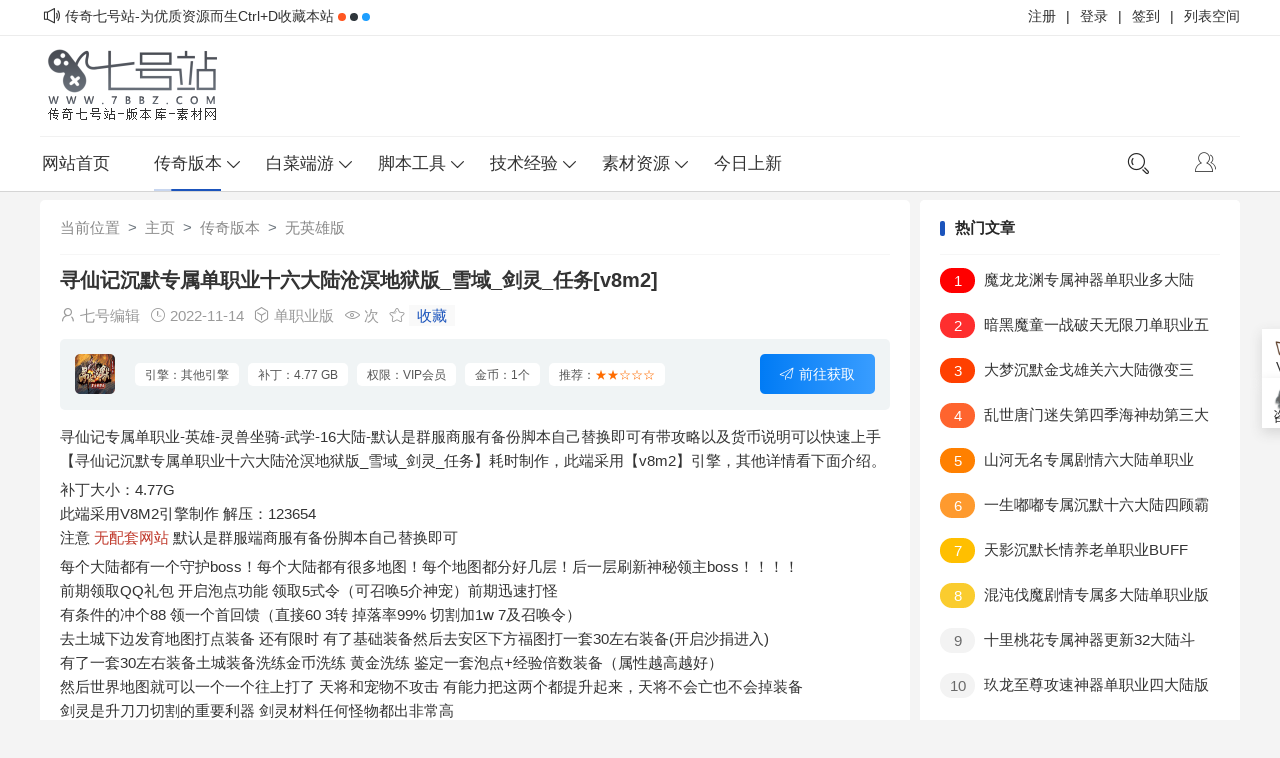

--- FILE ---
content_type: text/html
request_url: https://www.7bbz.com/fwd/ngbb/12313.html
body_size: 8667
content:
<!DOCTYPE html>
<html>
<head>
<meta http-equiv="Content-Type" content="text/html; charset=utf-8"/>
<title>寻仙记沉默专属单职业十六大陆沧溟地狱版_雪域_剑灵_任务[v8m2]_传奇单机版</title>
<meta name="keywords" content="寻仙记,沉默,专属,单职业,十六大陆,沧溟地狱"/>
<meta name="description" content="寻仙记专属单职业-英雄-灵兽坐骑-武学-16大陆-默认是群服商服有备份脚本自己替换即可有带攻略以及货币说明可以快速上手【寻仙记沉默专属单职业十六大陆沧溟地狱版_雪域_剑灵_任务"/>
<meta name="viewport" content="width=device-width, initial-scale=1"/>
<meta name="renderer" content="webkit"/>
<meta http-equiv="X-UA-Compatible" content="IE=edge">
<link rel="shortcut icon" href="/favicon.ico" type="image/x-icon"/>
<link rel="stylesheet" href="/static/css/layui.css?ver=3.897" type="text/css"/>
<link rel="stylesheet" href="/static/css/common.css?ver=3.897" type="text/css"/>
<link rel="stylesheet" href="/static/css/article.css?ver=3.897" type="text/css"/>
<link rel="stylesheet" href="/static/css/jquery.fancybox.min.css?ver=3.897" type="text/css"/>
<script src="/static/web/js/jquery.min.js?ver=3.897"></script>
</head>
<body>
<div class="header">
<div class="header-top">
        <div class="header-important container">
            <div class="tj left"><span class="more"><i class="layui-icon layui-icon-sound"></i></span><span>传奇七号站-为优质资源而生Ctrl+D收藏本站</span><span class="layui-badge-dot"></span><span class="layui-badge-dot layui-bg-black"></span><span class="layui-badge-dot layui-bg-blue"></span></div>
            <div class="tg left">
            <a href="https://lb.gm055.com/" rel="nofollow" target="_blank"><span>列表空间</span></a><span>|</span>
            <a href="https://www.7bbz.com/member/signin.php" target="_blank"><span>签到</span></a><span>|</span>
            <a href="https://www.7bbz.com/member/login.php" target="_blank"> <span>登录</span></a><span>|</span>
            <a href="https://www.7bbz.com/member/reg_new.php" target="_blank"><span>注册</span></a>
            </div>
        </div>
    </div>
<div class="header_wrap">
     	<div class="header-logo container">
		<a href="https://www.7bbz.com/" title="传奇七号站"><img src="https://www.7bbz.com/static/picture/hlogo.png" alt="传奇七号站"></a>
		<div class="header-logo-ad">
		<span><script src="/plus/go.php?aid=1" type="text/javascript"></script></span>
		<span><script src="/plus/go.php?aid=2" type="text/javascript"></script></span>
		</div></div></div>
		<script language="javascript" type="text/javascript" src="/static/js/dedeajax2.js"></script>
		<script language="javascript" type="text/javascript">
		function CheckLogin() {
		var taget_obj = document.getElementById('huiyuan');
		myajax = new DedeAjax(taget_obj, false, false, '', '', '');
		myajax.SendGet2("/member/ajax_loginsta.php");
		DedeXHTTP = null;}
		</script>
	<div class="header-nav">
	<div class="header-nav-main container">    
	<div class="fr">
	<div class="header-mobile"><a href="https://www.7bbz.com/"><i class="layui-icon layui-icon-home"></i></a></div>
<div class="header-user" id="huiyuan"><a href="/member/login.php"><i class="layui-icon layui-icon-user"></i></a>
<div class="show-data">
        <div class="show">
          <i></i>
          <span>登录后，享受更多优质服务哦</span>
          <a href="/member/login.php" target="_blank"><button>登录</button></a>
        </div>
     </div>
</div>
<div class="search-open fr"><i class="layui-icon layui-icon-search" onclick="opensearcbox();"></i></div>
<script language="javascript" type="text/javascript">CheckLogin();</script>
</div>
	<div class="menu"><i class="layui-icon layui-icon-spread-left">七号站</i></div>
			<ul class="layui-nav">
			<li class="layui-nav-item"><a href="https://www.7bbz.com/">网站首页</a></li>
                        <li class="layui-nav-item layui-this">
			<a href="/fwd/">传奇版本</a>
			<dl class="layui-nav-child">
				<dd><a href="/fwd/176bb/">1.76版本</a></dd>
					  
				<dd><a href="/fwd/185bb/">1.85版本</a></dd>
					  
				<dd><a href="/fwd/fgbb/">复古版本</a></dd>
					  
				<dd><a href="/fwd/ngbb/">无英雄版</a></dd>
					  
				<dd><a href="/fwd/hjbb/">合击版本</a></dd>
					  
				<dd><a href="/fwd/ljbb/">连击版本</a></dd>
					  
				<dd><a href="/fwd/sdbb/">IP服务端</a></dd>
					  
				<dd><a href="/fwd/btbb/">超变端游</a></dd>
					  
				<dd><a href="/fwd/hlong/">火龙版本</a></dd>
					  
				<dd><a href="/fwd/qtbb/">其他游戏</a></dd>
					  
			</dl></li><li class="layui-nav-item ">
			<a href="/free/">白菜端游</a>
			<dl class="layui-nav-child">
				<dd><a href="/fwd/mfbb/">传奇端游</a></dd>
					  
				<dd><a href="/free/shouyou/">手游三端</a></dd>
					  
			</dl></li><li class="layui-nav-item ">
			<a href="/tool/">脚本工具</a>
			<dl class="layui-nav-child">
				<dd><a href="/tool/script/">传奇脚本</a></dd>
					  
				<dd><a href="/tool/yinq/">传奇引擎</a></dd>
					  
				<dd><a href="/tool/dlq/">登录器类</a></dd>
					  
				<dd><a href="/tool/web/">网站模板</a></dd>
					  
				<dd><a href="/tool/bbei/">传奇工具</a></dd>
					  
				<dd><a href="/tool/qitat/">其他综合</a></dd>
					  
			</dl></li><li class="layui-nav-item ">
			<a href="/technology/">技术经验</a>
			<dl class="layui-nav-child">
				<dd><a href="/technology/erection/">架设安装</a></dd>
					  
				<dd><a href="/technology/jishu/">传奇技术</a></dd>
					  
				<dd><a href="/technology/script/">脚本运用</a></dd>
					  
				<dd><a href="/technology/skill/">开区经验</a></dd>
					  
				<dd><a href="/technology/xinde/">玩家心得</a></dd>
					  
				<dd><a href="/technology/bug/">传奇漏洞</a></dd>
					  
			</dl></li><li class="layui-nav-item ">
			<a href="/peripheral/">素材资源</a>
			<dl class="layui-nav-child">
				<dd><a href="/peripheral/equipment/">剑甲套装</a></dd>
					  
				<dd><a href="/peripheral/map/">地图素材</a></dd>
					  
				<dd><a href="/peripheral/wgua/">按钮素材</a></dd>
					  
				<dd><a href="/peripheral/name/">特效光柱</a></dd>
					  
				<dd><a href="/peripheral/patch/">时装素材</a></dd>
					  
				<dd><a href="/peripheral/qita/">道具首饰</a></dd>
					  
				<dd><a href="/peripheral/monster/">怪物素材</a></dd>
					  
				<dd><a href="/peripheral/npc/">技能NPC</a></dd>
					  
				<dd><a href="/peripheral/skin/">UI登录器</a></dd>
					  
				<dd><a href="/peripheral/chenghao/">称号素材</a></dd>
					  
			</dl></li><li class="layui-nav-item ">
			<a href="/bb/">今日上新</a>
			<dl class="nav-item nav-item-2">
			</dl></li> 
</ul>
</div></div></div>
<div class="index-top-ad container layui-clear">
<script src="/plus/go.php?aid=5" type="text/javascript"></script></div>
<div class="article_content layui-clear">
		<div class="left">	
        <div class="article_2dh">
        <ol class="breadcrumb"><li class="breadcrumb-item">当前位置</li><li class='breadcrumb-item'><a href='https://www.7bbz.com/'>主页</a></li><li class='breadcrumb-item'><a href='/fwd/'>传奇版本</a></li><li class='breadcrumb-item'><a href='/fwd/ngbb/'>无英雄版</a></li></ol></div>
			<h1>寻仙记沉默专属单职业十六大陆沧溟地狱版_雪域_剑灵_任务[v8m2]</h1>
			<div class="article-bq layui-clear">
				<span class="bq-zz"><i class="layui-icon layui-icon-username"></i>七号编辑</span>
				<time><i class="layui-icon layui-icon-time"></i>2022-11-14</time>
				<span class="bq-zz"><i class="layui-icon layui-icon-component"></i>单职业版</span>
				<span class="bq-zz"><i class="layui-icon layui-icon-eye"></i><script src="/plus/count.php?view=yes&aid=12313&mid=86603"></script>次</span>
				<span class="bq-zz"><i class="layui-icon layui-icon-star"></i><a href="/plus/stow.php?aid=12313" target="_blank">收藏</a></span>
			</div>
		                     <div class="soft-info layui-clear">
                            <div class="soft-ico fl">
                            <img src="https://img.7bbz.com/uploads/allimg/221114/86603-2211141GZDV.jpg" alt="寻仙记沉默专属单职业十六大陆沧溟地狱版_雪域_剑灵_任务[v8m2]"/>
                            </div>
                            <div class="soft-data">
                                <span>引擎：其他引擎</span>
                                <span>补丁：4.77 GB</span>
                                <span>权限：VIP会员</span>
                                <span>金币：1个</span>
                                <span>推荐：<color>★★☆☆☆</color></span>
                                <span><i class="layui-icon layui-icon-release"></i>前往获取</span>
                            </div> 
                            </div>
			<div class="article-content">
							<p>寻仙记专属单职业-英雄-灵兽坐骑-武学-16大陆-默认是群服商服有备份脚本自己替换即可有带攻略以及货币说明可以快速上手【寻仙记沉默专属单职业十六大陆沧溟地狱版_雪域_剑灵_任务】耗时制作，此端采用【v8m2】引擎，其他详情看下面介绍。</p>

<p>补丁大小：4.77G<br />
此端采用V8M2引擎制作 解压：123654<br />
注意 <span style="color:#c0392b;">无配套网站</span> 默认是群服端商服有备份脚本自己替换即可</p>

<p>每个大陆都有一个守护boss！每个大陆都有很多地图！每个地图都分好几层！后一层刷新神秘领主boss！！！！<br />
前期领取QQ礼包 开启泡点功能 领取5式令（可召唤5介神宠）前期迅速打怪<br />
有条件的冲个88 领一个首回馈（直接60 3转 掉落率99% 切割加1w 7及召唤令）<br />
去土城下边发育地图打点装备 还有限时 有了基础装备然后去安区下方福图打一套30左右装备(开启沙捐进入)<br />
有了一套30左右装备土城装备洗练金币洗练 黄金洗练 鉴定一套泡点+经验倍数装备（属性越高越好）<br />
然后世界地图就可以一个一个往上打了 天将和宠物不攻击 有能力把这两个都提升起来，天将不会亡也不会掉装备<br />
剑灵是升刀刀切割的重要利器 剑灵材料任何怪物都出非常高<br />
各种转身材料+盾牌材料可以慢慢提升自己去后面世界地图打BOSS出回收装备<br />
1-9个世界大陆都是能进的无条件只要打死守护BOSS就能进，越后面的大陆后期装备掉落越高<br />
遇到坐骑boss 千万不要放过 &nbsp;坐骑boss 无攻击力 散人打 出材料 &nbsp;出坐骑元神<br />
中坐骑 分攻击类型+5%攻击 &nbsp;血量类型+5%血量 &nbsp;防御类型+5%防御 &nbsp;全属性+5%<br />
高坐骑 同样四种类型 但是每种坐骑多了一个buff 游戏自行体验！<br />
领主boss &nbsp;每个地图 后一层刷新一只领主boss &nbsp;专属掉落 领主卡片 &nbsp;卡片属性强大！！！<br />
装备洗练鉴定带百分比切割全身12件暗金2%切割 &nbsp;全身12件传奇4%切割（几率触发）</p>

<p><img alt="" src="https://img.7bbz.com/uploads/allimg/221114/86603-2211141GHKT.jpg" style="width: 1280px; height: 800px;" /><img alt="" src="https://img.7bbz.com/uploads/allimg/221114/86603-2211141GI3449.jpg" style="width: 1280px; height: 800px;" /><img alt="" src="https://img.7bbz.com/uploads/allimg/221114/86603-2211141GI9158.jpg" style="width: 1280px; height: 800px;" /><img alt="" src="https://img.7bbz.com/uploads/allimg/221114/86603-2211141GJ4U3.jpg" style="width: 1280px; height: 800px;" /><img alt="" src="https://img.7bbz.com/uploads/allimg/221114/86603-2211141GK0500.jpg" style="width: 1280px; height: 800px;" /><img alt="" src="https://img.7bbz.com/uploads/allimg/221114/86603-2211141GK6405.jpg" style="width: 1280px; height: 800px;" /><img alt="" src="https://img.7bbz.com/uploads/allimg/221114/86603-2211141GP1222.jpg" style="width: 1280px; height: 800px;" /><img alt="" src="https://img.7bbz.com/uploads/allimg/221114/86603-2211141GPJ12.jpg" style="width: 1280px; height: 800px;" /><img alt="" src="https://img.7bbz.com/uploads/allimg/221114/86603-2211141GQ3R0.jpg" style="width: 1280px; height: 800px;" /><img alt="" src="https://img.7bbz.com/uploads/allimg/221114/86603-2211141GQS47.jpg" style="width: 1280px; height: 800px;" /><img alt="" src="https://img.7bbz.com/uploads/allimg/221114/86603-2211141GR4M0.jpg" style="width: 1280px; height: 800px;" /><img alt="" src="https://img.7bbz.com/uploads/allimg/221114/86603-2211141GS0214.jpg" style="width: 1280px; height: 800px;" /><img alt="" src="https://img.7bbz.com/uploads/allimg/221114/86603-2211141GS6446.jpg" style="width: 1280px; height: 800px;" /><img alt="" src="https://img.7bbz.com/uploads/allimg/221114/86603-2211141GT1c4.jpg" style="width: 1280px; height: 800px;" /><img alt="" src="https://img.7bbz.com/uploads/allimg/221114/86603-2211141GTTF.jpg" style="width: 1280px; height: 800px;" /><img alt="" src="https://img.7bbz.com/uploads/allimg/221114/86603-2211141GU3153.jpg" style="width: 1280px; height: 800px;" /><img alt="" src="https://img.7bbz.com/uploads/allimg/221114/86603-2211141GU9115.jpg" style="width: 1280px; height: 800px;" /></p>
<br/>
					<div class="article-down">
					  <div class="title" id="dwon"><strong>资源链接</strong>
				</div><br/>
<li><a href="javaScript:;" onclick="opendownbox();"><i class="layui-icon layui-icon-down"></i>下载通道一</a></li><li>
<li><a href="javaScript:;" onclick="opendownbox();"><i class="layui-icon layui-icon-down"></i>下载通道二</a></li><li>
</div><br/>
	<fieldset>
        ☉若无特殊注明本文皆为传奇版本库原创，转载请保留文章出处。<br/>
        ☉若解压错误使用WinRAR v3.10以上版本解压本站软件或者重新下载资源。<br/>
        ☉若发现有些资源不能下载或者链接失效，请联系网站客服解决。<br/>
		☉本站提供的资源来源网络收集，仅供学习研究之用切勿用于商业用途，请下载24小时内删除。<br/>
		上一篇：<a href='/fwd/ngbb/12309.html'>仙域大陆专属剧情单职业七大陆版_经书_境界_仙器_八阵图[gom]</a> <br/>
		下一篇：<a href='/fwd/ngbb/12321.html'>天天沉默单职业二大陆百炼版_精炼大师_玛法传承_晋阶之路[gom]</a> <br/>
	</fieldset><br/>
			<div class="title" id="wypl"><strong>我要评论</strong></div>
					<link href="/plus/comment/css.css" rel="stylesheet">
<div class="dedemao-comment">
    <div class="dedemao-comment-box">
        <div class="b-box-textarea">
            <div class="b-box-textarea-body">
            <div class="b-box-content" contenteditable="true" onfocus="delete_hint(this)">说点什么吧</div>
            <ul class="b-emote-submit">
                <li class="b-emote">
                   <i class="layui-icon layui-icon-username"></i>
                    <input class="b-email" onkeyup="getQQInfo(this)" type="text" name="email" data-type="电子邮箱" placeholder="你的电子邮箱" value="">
                    <div class="b-tuzki"></div>
                </li>
                <li class="b-submit-button">
                    <input type="button" value="评 论" aid="12313" pid="0" onclick="comment(this)" style="background-color: #39a7e4;">
                </li>
                <li class="b-clear-float"></li>
            </ul>
            </div>
            <div class="error-tip" id="msgBox"></div>
            <div id="progressOuter" class="progress progress-striped active" style="display: none">
                <div id="progressBar" class="progress-bar progress-bar-success"  role="progressbar" aria-valuenow="45" aria-valuemin="0" aria-valuemax="100" style="width: 0%">
                </div>
            </div>
            <div class="dedemao-img-list"></div>
            <div id="dedemao-upload-box" style="display: none"></div>
        </div>

        <div class="b-clear-float"></div>
    </div>
    <div class="dedemao-comment-title" style="border-bottom: 2px solid #39a7e4;">
        <ul class="row">
            <li class="" style="float: left;">全部评论（<span class="comment-count">0</span>）</li>
            <li class=" text-right" style="float: right;">
                <span class="icon2">
                    <input type="radio" name="commentorder" id="commentnew" checked="checked" value="DESC">
                    <label for="commentnew">新的</label>
                    <input type="radio" name="commentorder" id="commentlatest" value="ASC">
                    <label for="commentlatest">早的</label>
                </span>
            </li>
        </ul>
    </div>
    <div class=" b-user-comment">
        <div class="comment-load" style="display: none;"><i class="layui-icon layui-icon-loading layui-anim layui-anim-rotate layui-anim-loop"></i></div>
        <div class="row b-user b-parent comm_list">
            <ul class="list" id="ulcommentlist">
                <div class="empty-prompt-w">
                    <span class="prompt-null-w">还没有评论，快来抢沙发吧！</span>
                    
                </div>
            </ul></div> </div> </div>
<script>
    var jDedemao = jQuery.noConflict(true);
    jDedemao(function () {
        jDedemao(".comment-load").show();
        get_ajax_comment('12313', 0, 10);
        getHeadPic();
    });
    jDedemao("input[name='commentorder']").change(function () {
        jDedemao(".comment-load").show();
        var orderWay = $(this).val();
        get_ajax_comment('12313', 0, 10,orderWay,'refresh');
    });
    var showZan = '4';
    var comment_tips = '说点什么吧';
    var show_floor = '1';
    var showQQ = '2';
    var comment_ipaddr = '';
    var PLUS_URL = "/plus";
    var visitor_fill = "电子邮箱";
    var is_login = 0;
    var comment_at = "2";
    var comment_basecolor = "#39a7e4";
    var comment_uppic = "off";
</script>
<script src="/plus/comment/comment.js?v=2.4"></script>

<script>
    var a = jDedemao.noConflict(true);
    //其它库的代码
    window.$ = window.jQuery = a;
</script>
					</div></div>
<div class="right" id="right">
	<div class="article-right">
		<div class="title">
			<strong>热门文章</strong>
		</div>
        <ul class="list">
			<li><a href="/fwd/ngbb/16437.html" title="魔龙龙渊专属神器单职业多大陆版本_真界之变_封天篇章_天赋倍攻[gom]"> <i>1</i>魔龙龙渊专属神器单职业多大陆版本_真界之变_封天篇章_天赋倍攻[gom]</a></li>
<li><a href="/fwd/ngbb/16435.html" title="暗黑魔童一战破天无限刀单职业五大陆版_秘境领域_四大神兽_印记[gom]"> <i>2</i>暗黑魔童一战破天无限刀单职业五大陆版_秘境领域_四大神兽_印记[gom]</a></li>
<li><a href="/fwd/ngbb/16434.html" title="大梦沉默金戈雄关六大陆微变三职业版_命格_七分支职业_本命灵物[LFM2]"> <i>3</i>大梦沉默金戈雄关六大陆微变三职业版_命格_七分支职业_本命灵物[LFM2]</a></li>
<li><a href="/fwd/ngbb/16432.html" title="乱世唐门迷失第四季海神劫第三大陆版_深渊位面_四红BUFF_魂环[gom]"> <i>4</i>乱世唐门迷失第四季海神劫第三大陆版_深渊位面_四红BUFF_魂环[gom]</a></li>
<li><a href="/fwd/ngbb/16431.html" title="山河无名专属剧情六大陆单职业端_仙法天命_背包神器_圣兽图鉴[LFM2]"> <i>5</i>山河无名专属剧情六大陆单职业端_仙法天命_背包神器_圣兽图鉴[LFM2]</a></li>
<li><a href="/fwd/ngbb/16429.html" title="一生嘟嘟专属沉默十六大陆四顾霸道真气版_武学之路_奇经八脉[gom]"> <i>6</i>一生嘟嘟专属沉默十六大陆四顾霸道真气版_武学之路_奇经八脉[gom]</a></li>
<li><a href="/fwd/ngbb/16428.html" title="天影沉默长情养老单职业BUFF神器多大陆端_绿野仙踪_独孤九剑[新gom]"> <i>7</i>天影沉默长情养老单职业BUFF神器多大陆端_绿野仙踪_独孤九剑[新gom]</a></li>
<li><a href="/fwd/ngbb/16427.html" title="混沌伐魔剧情专属多大陆单职业版本_成就任务_妖神魂录_神佑剑匣[LFM2]"> <i>8</i>混沌伐魔剧情专属多大陆单职业版本_成就任务_妖神魂录_神佑剑匣[LFM2]</a></li>
<li><a href="/fwd/ngbb/16425.html" title="十里桃花专属神器更新32大陆斗破苍穹版_传说之刃_海贼吃鸡_斗罗[gom]"> <i>9</i>十里桃花专属神器更新32大陆斗破苍穹版_传说之刃_海贼吃鸡_斗罗[gom]</a></li>
<li><a href="/fwd/ngbb/16423.html" title="玖龙至尊攻速神器单职业四大陆版本_荣耀盛世_莲花血祭_醉酒翁[gom]"> <i>10</i>玖龙至尊攻速神器单职业四大陆版本_荣耀盛世_莲花血祭_醉酒翁[gom]</a></li>

        </ul>
	</div>
	<div class="article-right">
		<div class="title">
			<strong>随机推荐</strong>
		</div>
        <ul class="list">
			<li><a href="/peripheral/skin/10807.html" title="Blue引擎第二十套高端定制皮肤文件带列表和小窗"> <i>1</i>Blue引擎第二十套高端定制皮肤文件带列表和小窗</a></li>
<li><a href="/news/mir/15326.html" title="剑侠奇谭迷失神器中变单职业多大陆端_剑侠岛_专属大厅_生肖提升[gom]"> <i>2</i>剑侠奇谭迷失神器中变单职业多大陆端_剑侠岛_专属大厅_生肖提升[gom]</a></li>
<li><a href="/news/mir/15378.html" title="光辉沉默专属神器单职业探索型版本_金蛇郎君_仙园_坤灵古城[新gom]"> <i>3</i>光辉沉默专属神器单职业探索型版本_金蛇郎君_仙园_坤灵古城[新gom]</a></li>
<li><a href="/peripheral/map/14746.html" title="禁卫通道地宫真彩地图素材-编号DT-240712-W"> <i>4</i>禁卫通道地宫真彩地图素材-编号DT-240712-W</a></li>
<li><a href="/fwd/hjbb/10505.html" title="1.76纯复古金币合击33逆天狂战版本_玄冥洞府_火祭神兵[leg]"> <i>5</i>1.76纯复古金币合击33逆天狂战版本_玄冥洞府_火祭神兵[leg]</a></li>
<li><a href="/fwd/hjbb/6212.html" title="1.80新傲剑变态合击倍攻大极品服务端_陨落神域_旷世地狱[leg]"> <i>6</i>1.80新傲剑变态合击倍攻大极品服务端_陨落神域_旷世地狱[leg]</a></li>
<li><a href="/news/newbb/7943.html" title="异火恒古斗破苍穹神器单职业,斗破神器神威BUFF"> <i>7</i>异火恒古斗破苍穹神器单职业,斗破神器神威BUFF</a></li>
<li><a href="/peripheral/map/13811.html" title="玄幻落魄阵真彩地图素材-编号DT-240106-K"> <i>8</i>玄幻落魄阵真彩地图素材-编号DT-240106-K</a></li>
<li><a href="/fwd/hlong/9929.html" title="御龙超凡火龙三职业复古微变版_符文系统_超凡皇城_五行元素[gom]"> <i>9</i>御龙超凡火龙三职业复古微变版_符文系统_超凡皇城_五行元素[gom]</a></li>
<li><a href="/fwd/185bb/11268.html" title="1.85焚天雷霆二合一三职业版本_战神金身_二大陆_切割回馈[gom]"> <i>10</i>1.85焚天雷霆二合一三职业版本_战神金身_二大陆_切割回馈[gom]</a></li>

        </ul>
	</div>
</div>
</div>
<script src="/static/js/clipboard.min.js?ver=3.897"></script>
<div id="downBox" class="popupbox">
    <div id="down" class="layui-clear"><a href="javaScript:void(0)" class="layui-icon layui-icon-error closedown"></a>
    <div class="popupbox-header"> <span id="dmsgtitle">下载 - 寻仙记沉默专属单职业十六大陆沧溟地狱版_雪域_剑灵_任务[v8m2]</span></div>
    <div class="popupbox-content">
    <div class="soft-xdown">下载提示：<span class='float_r'>需要权限:(VIP会员) 金币:(1个)</span> <span class='float_r'>PS:有金币+VIP账号即可提取</span></div>
    <div class="popdows" id="dowmsg"></div>
    <div id="popsub"></div>
  </div>
  </div>
</div>
<script src='/i/arc-dows.php?aid=12313' language='javascript'></script>
<div class="clear"></div>
<script> new ClipboardJS(".layui-btn")</script>
	<div id="searchBox">
    <div id="search" class="layui-clear"><a href="javaScript:void(0)" class="layui-icon layui-icon-error closesearch"></a>
    <div class="title">搜索</div>
    <form class="search" action="/so" method="get">
    <input class="txt" placeholder="搜索一下..." name="q">
    <input type="submit" class="layui-icon" value="&#xe615;">
    </form>
    <p><a href='/so?q=1.76'>1.76</a><a href='/so?q=1.80'>1.80</a><a href='/so?q=%E4%B8%AD%E5%8F%98'>中变</a><a href='/so?q=%E8%BF%B7%E5%A4%B1'>迷失</a><a href='/so?q=%E8%BD%BB%E5%8F%98'>轻变</a><a href='/so?q=%E6%B2%89%E9%BB%98'>沉默</a><a href='/so?q=%E5%BE%AE%E5%8F%98'>微变</a><a href='/so?q=%E5%A4%8D%E5%8F%A4'>复古</a><a href='/so?q=%E5%90%88%E5%87%BB'>合击</a><a href='/so?q=%E7%A5%9E%E5%99%A8'>神器</a><a href='/so?q=%E6%9A%97%E9%BB%91'>暗黑</a><a href='/so?q=%E7%81%AB%E9%BE%99'>火龙</a><a href='/so?q=%E5%8D%95%E8%81%8C%E4%B8%9A'>单职业</a><a href='/so?q=%E4%BB%99%E5%89%91'>仙剑</a></p>
    <span><a href="https://www.7bbz.com/gs.html">栏目类型搜索</a><a href="/gs.html">时间排序筛选</a></span>
                </div>
</div>
<footer>
<div class="container layui-clear ">
	<div class="left">
		<img src="https://www.7bbz.com/static/picture/tlogo.png" alt="传奇版本库"/>
        <p>Copyright © 2025 gm基地,传奇七号站版本库 Powered by <a rel="nofollow" href="https://www.dedebiz.com">DedeBIZ</a> <a rel="nofollow" target="_blank" href="https://beian.miit.gov.cn/">湘ICP备2021016555号</a> <a rel="nofollow" target="_blank" href="https://beian.mps.gov.cn/#/query/webSearch?code=43010202001758"><img src="/images/beian.png">湘公网安备43010202001758</a></p>
		<ul class="layui-clear">
			<li><a href="https://www.7bbz.com/news/zwgg/" target="_blank">站务公告</a></li>
			<li><a href="https://www.7bbz.com/bb/copyright.html" target="_blank">版权声明</a></li>
			<li><a href="https://www.7bbz.com/bb/ad.html" target="_blank">广告合作</a></li>
			<li><a href="https://www.7bbz.com/sitemap.html" target="_blank">百度地图</a></li>
         	<li><a href="https://www.7bbz.com/sitemap.xml" target="_blank">网站地图</a></li>
		</ul>
	</div>
	<div class="right">
		<img src="https://www.7bbz.com/static/images/sjj.png" alt="sj"/>
	</div>
</div>
</footer>
<script>
var _hmt = _hmt || [];
(function() {
  var hm = document.createElement("script");
  hm.src = "https://hm.baidu.com/hm.js?4a91bb7da397d271e632c1f2ae540ffc";
  var s = document.getElementsByTagName("script")[0]; 
  s.parentNode.insertBefore(hm, s);
})();
</script>
<script type="text/javascript" src="/static/js/layui.js?ver=3.897"></script>
<script type="text/javascript" src="/static/js/common.js?ver=3.897"></script>
<script type="text/javascript" src="/static/js/main.js?ver=3.897"></script>
<script type="text/javascript" src="/static/js/jquery.fancybox.min.js?ver=3.897"></script>
</body>
</html>

--- FILE ---
content_type: text/css
request_url: https://www.7bbz.com/static/css/layui.css?ver=3.897
body_size: 63951
content:
blockquote,body,button,dd,div,dl,dt,form,h1,h2,h3,h4,h5,h6,input,li,ol,p,pre,td,textarea,th,ul{margin:0;padding:0;-webkit-tap-highlight-color:transparent}a:active,a:hover{outline:0}img{display:inline-block;border:none;vertical-align:middle}li{list-style:none}table{border-collapse:collapse;border-spacing:0}h1,h2,h3,h4,h5,h6{font-weight:700}h5,h6{font-size:100%}button,input,select,textarea{font-size:100%}button,input,optgroup,option,select,textarea{font-family:inherit;font-size:inherit;font-style:inherit;font-weight:inherit;outline:0}pre{white-space:pre-wrap;white-space:-moz-pre-wrap;white-space:-pre-wrap;white-space:-o-pre-wrap;word-wrap:break-word}body{color:rgba(0,0,0,.85);font-size:14px;font-family:Helvetica Neue,Helvetica,PingFang SC,Tahoma,Arial,sans-serif}hr{height:0;line-height:0;margin:10px 0;padding:0;border:none;border-bottom:1px solid #eee;clear:both;overflow:hidden;background:0 0}a{color:#333;text-decoration:none}a:hover{color:#777}a cite{font-style:normal}.layui-border-box,.layui-border-box *{box-sizing:border-box}.layui-box,.layui-box *{box-sizing:content-box}.layui-clear{clear:both}.layui-clear:after{content:'\20';clear:both;display:block;height:0}.layui-clear-space{word-spacing:-5px}.layui-inline{position:relative;display:inline-block;vertical-align:middle}.layui-edge{position:relative;display:inline-block;vertical-align:middle;width:0;height:0;border-width:6px;border-style:dashed;border-color:transparent;overflow:hidden}.layui-edge-top{top:-4px;border-bottom-color:#999;border-bottom-style:solid}.layui-edge-right{border-left-color:#999;border-left-style:solid}.layui-edge-bottom{top:2px;border-top-color:#999;border-top-style:solid}.layui-edge-left{border-right-color:#999;border-right-style:solid}.layui-elip{text-overflow:ellipsis;overflow:hidden;white-space:nowrap}.layui-disabled,.layui-icon,.layui-unselect{-moz-user-select:none;-webkit-user-select:none;-ms-user-select:none}.layui-disabled,.layui-disabled:hover{color:#d2d2d2!important;cursor:not-allowed!important}.layui-circle{border-radius:100%}.layui-show{display:block!important}.layui-hide{display:none!important}.layui-show-v{visibility:visible!important}.layui-hide-v{visibility:hidden!important}@font-face{font-family:layui-icon;src:url('[data-uri]') format('woff');font-weight:400;font-style:normal;font-display:swap}.layui-icon{font-family:layui-icon!important;font-size:16px;font-style:normal;-webkit-font-smoothing:antialiased;-moz-osx-font-smoothing:grayscale}.layui-icon-sound:before{content:"\e69d"}.layui-icon-bot:before{content:"\e7d6"}.layui-icon-leaf:before{content:"\e701"}.layui-icon-folder:before{content:"\eabe"}.layui-icon-folder-open:before{content:"\eac1"}.layui-icon-gitee:before{content:"\e69b"}.layui-icon-github:before{content:"\e6a7"}.layui-icon-disabled:before{content:"\e6cc"}.layui-icon-moon:before{content:"\e6c2"}.layui-icon-error:before{content:"\e693"}.layui-icon-success:before{content:"\e697"}.layui-icon-question:before{content:"\e699"}.layui-icon-lock:before{content:"\e69a"}.layui-icon-eye:before{content:"\e695"}.layui-icon-eye-invisible:before{content:"\e696"}.layui-icon-backspace:before{content:"\e694"}.layui-icon-tips-fill:before{content:"\eb2e"}.layui-icon-test:before{content:"\e692"}.layui-icon-clear:before{content:"\e788"}.layui-icon-heart-fill:before{content:"\e68f"}.layui-icon-light:before{content:"\e748"}.layui-icon-music:before{content:"\e690"}.layui-icon-time:before{content:"\e68d"}.layui-icon-ie:before{content:"\e7bb"}.layui-icon-firefox:before{content:"\e686"}.layui-icon-at:before{content:"\e687"}.layui-icon-bluetooth:before{content:"\e689"}.layui-icon-chrome:before{content:"\e68a"}.layui-icon-edge:before{content:"\e68b"}.layui-icon-heart:before{content:"\e68c"}.layui-icon-key:before{content:"\e683"}.layui-icon-android:before{content:"\e684"}.layui-icon-mike:before{content:"\e6dc"}.layui-icon-mute:before{content:"\e685"}.layui-icon-gift:before{content:"\e627"}.layui-icon-windows:before{content:"\e67f"}.layui-icon-ios:before{content:"\e680"}.layui-icon-logout:before{content:"\e682"}.layui-icon-wifi:before{content:"\e7e0"}.layui-icon-rss:before{content:"\e808"}.layui-icon-email:before{content:"\e618"}.layui-icon-reduce-circle:before{content:"\e616"}.layui-icon-transfer:before{content:"\e691"}.layui-icon-service:before{content:"\e626"}.layui-icon-addition:before{content:"\e624"}.layui-icon-subtraction:before{content:"\e67e"}.layui-icon-slider:before{content:"\e714"}.layui-icon-print:before{content:"\e66d"}.layui-icon-export:before{content:"\e67d"}.layui-icon-cols:before{content:"\e610"}.layui-icon-screen-full:before{content:"\e622"}.layui-icon-screen-restore:before{content:"\e758"}.layui-icon-rate-half:before{content:"\e6c9"}.layui-icon-rate-solid:before{content:"\e67a"}.layui-icon-rate:before{content:"\e67b"}.layui-icon-cellphone:before{content:"\e678"}.layui-icon-vercode:before{content:"\e679"}.layui-icon-login-weibo:before{content:"\e675"}.layui-icon-login-qq:before{content:"\e676"}.layui-icon-login-wechat:before{content:"\e677"}.layui-icon-username:before{content:"\e66f"}.layui-icon-password:before{content:"\e673"}.layui-icon-refresh-3:before{content:"\e9aa"}.layui-icon-auz:before{content:"\e672"}.layui-icon-shrink-right:before{content:"\e668"}.layui-icon-spread-left:before{content:"\e66b"}.layui-icon-snowflake:before{content:"\e6b1"}.layui-icon-tips:before{content:"\e702"}.layui-icon-note:before{content:"\e66e"}.layui-icon-senior:before{content:"\e674"}.layui-icon-refresh-1:before{content:"\e666"}.layui-icon-refresh:before{content:"\e669"}.layui-icon-flag:before{content:"\e66c"}.layui-icon-theme:before{content:"\e66a"}.layui-icon-notice:before{content:"\e667"}.layui-icon-console:before{content:"\e665"}.layui-icon-website:before{content:"\e7ae"}.layui-icon-face-surprised:before{content:"\e664"}.layui-icon-set:before{content:"\e716"}.layui-icon-template:before{content:"\e663"}.layui-icon-app:before{content:"\e653"}.layui-icon-template-1:before{content:"\e656"}.layui-icon-home:before{content:"\e68e"}.layui-icon-female:before{content:"\e661"}.layui-icon-male:before{content:"\e662"}.layui-icon-tread:before{content:"\e6c5"}.layui-icon-praise:before{content:"\e6c6"}.layui-icon-rmb:before{content:"\e65e"}.layui-icon-more:before{content:"\e65f"}.layui-icon-camera:before{content:"\e660"}.layui-icon-cart-simple:before{content:"\e698"}.layui-icon-face-cry:before{content:"\e69c"}.layui-icon-face-smile:before{content:"\e6af"}.layui-icon-survey:before{content:"\e6b2"}.layui-icon-read:before{content:"\e705"}.layui-icon-location:before{content:"\e715"}.layui-icon-dollar:before{content:"\e659"}.layui-icon-diamond:before{content:"\e735"}.layui-icon-return:before{content:"\e65c"}.layui-icon-camera-fill:before{content:"\e65d"}.layui-icon-fire:before{content:"\e756"}.layui-icon-more-vertical:before{content:"\e671"}.layui-icon-cart:before{content:"\e657"}.layui-icon-star-fill:before{content:"\e658"}.layui-icon-prev:before{content:"\e65a"}.layui-icon-next:before{content:"\e65b"}.layui-icon-upload:before{content:"\e67c"}.layui-icon-upload-drag:before{content:"\e681"}.layui-icon-user:before{content:"\e770"}.layui-icon-file-b:before{content:"\e655"}.layui-icon-component:before{content:"\e857"}.layui-icon-find-fill:before{content:"\e670"}.layui-icon-loading:before{content:"\e63d"}.layui-icon-loading-1:before{content:"\e63e"}.layui-icon-add-1:before{content:"\e654"}.layui-icon-pause:before{content:"\e651"}.layui-icon-play:before{content:"\e652"}.layui-icon-video:before{content:"\e6ed"}.layui-icon-headset:before{content:"\e6fc"}.layui-icon-voice:before{content:"\e688"}.layui-icon-speaker:before{content:"\e645"}.layui-icon-fonts-del:before{content:"\e64f"}.layui-icon-fonts-html:before{content:"\e64b"}.layui-icon-fonts-code:before{content:"\e64e"}.layui-icon-fonts-strong:before{content:"\e62b"}.layui-icon-unlink:before{content:"\e64d"}.layui-icon-picture:before{content:"\e64a"}.layui-icon-link:before{content:"\e64c"}.layui-icon-face-smile-b:before{content:"\e650"}.layui-icon-align-center:before{content:"\e647"}.layui-icon-align-right:before{content:"\e648"}.layui-icon-align-left:before{content:"\e649"}.layui-icon-fonts-u:before{content:"\e646"}.layui-icon-fonts-i:before{content:"\e644"}.layui-icon-tabs:before{content:"\e62a"}.layui-icon-circle:before{content:"\e63f"}.layui-icon-radio:before{content:"\e643"}.layui-icon-share:before{content:"\e641"}.layui-icon-edit:before{content:"\e642"}.layui-icon-delete:before{content:"\e640"}.layui-icon-engine:before{content:"\e628"}.layui-icon-chart-screen:before{content:"\e629"}.layui-icon-chart:before{content:"\e62c"}.layui-icon-table:before{content:"\e62d"}.layui-icon-tree:before{content:"\e62e"}.layui-icon-upload-circle:before{content:"\e62f"}.layui-icon-templeate-1:before{content:"\e630"}.layui-icon-util:before{content:"\e631"}.layui-icon-layouts:before{content:"\e632"}.layui-icon-prev-circle:before{content:"\e633"}.layui-icon-carousel:before{content:"\e634"}.layui-icon-code-circle:before{content:"\e635"}.layui-icon-water:before{content:"\e636"}.layui-icon-date:before{content:"\e637"}.layui-icon-layer:before{content:"\e638"}.layui-icon-fonts-clear:before{content:"\e639"}.layui-icon-dialogue:before{content:"\e63a"}.layui-icon-cellphone-fine:before{content:"\e63b"}.layui-icon-form:before{content:"\e63c"}.layui-icon-file:before{content:"\e621"}.layui-icon-triangle-r:before{content:"\e623"}.layui-icon-triangle-d:before{content:"\e625"}.layui-icon-set-sm:before{content:"\e620"}.layui-icon-add-circle:before{content:"\e61f"}.layui-icon-layim-download:before{content:"\e61e"}.layui-icon-layim-uploadfile:before{content:"\e61d"}.layui-icon-404:before{content:"\e61c"}.layui-icon-about:before{content:"\e60b"}.layui-icon-layim-theme:before{content:"\e61b"}.layui-icon-down:before{content:"\e61a"}.layui-icon-up:before{content:"\e619"}.layui-icon-circle-dot:before{content:"\e617"}.layui-icon-set-fill:before{content:"\e614"}.layui-icon-search:before{content:"\e615"}.layui-icon-friends:before{content:"\e612"}.layui-icon-group:before{content:"\e613"}.layui-icon-reply-fill:before{content:"\e611"}.layui-icon-menu-fill:before{content:"\e60f"}.layui-icon-face-smile-fine:before{content:"\e60c"}.layui-icon-picture-fine:before{content:"\e60d"}.layui-icon-log:before{content:"\e60e"}.layui-icon-list:before{content:"\e60a"}.layui-icon-release:before{content:"\e609"}.layui-icon-add-circle-fine:before{content:"\e608"}.layui-icon-ok:before{content:"\e605"}.layui-icon-help:before{content:"\e607"}.layui-icon-chat:before{content:"\e606"}.layui-icon-top:before{content:"\e604"}.layui-icon-right:before{content:"\e602"}.layui-icon-left:before{content:"\e603"}.layui-icon-star:before{content:"\e600"}.layui-icon-download-circle:before{content:"\e601"}.layui-icon-close:before{content:"\1006"}.layui-icon-close-fill:before{content:"\1007"}.layui-icon-ok-circle:before{content:"\1005"}.layui-main{position:relative;width:1160px;margin:0 auto}.layui-header{position:relative;z-index:1000;height:60px}.layui-header a:hover{transition:all .5s;-webkit-transition:all .5s}.layui-side{position:fixed;left:0;top:0;bottom:0;z-index:999;width:200px;overflow-x:hidden}.layui-side-scroll{position:relative;width:220px;height:100%;overflow-x:hidden}.layui-body{position:relative;left:200px;right:0;top:0;bottom:0;width:auto;box-sizing:border-box}.layui-layout-body{overflow-x:hidden}.layui-layout-admin .layui-header{position:fixed;top:0;left:0;right:0;background-color:#23292e}.layui-layout-admin .layui-side{top:60px;width:200px;overflow-x:hidden}.layui-layout-admin .layui-body{position:absolute;top:60px;padding-bottom:44px}.layui-layout-admin .layui-main{width:auto;margin:0 15px}.layui-layout-admin .layui-footer{position:fixed;left:200px;right:0;bottom:0;z-index:990;height:44px;line-height:44px;padding:0 15px;box-shadow:-1px 0 4px rgb(0 0 0 / 12%);background-color:#fafafa}.layui-layout-admin .layui-logo{position:absolute;left:0;top:0;width:200px;height:100%;line-height:60px;text-align:center;color:#16baaa;font-size:16px;box-shadow:0 1px 2px 0 rgb(0 0 0 / 15%)}.layui-layout-admin .layui-header .layui-nav{background:0 0}.layui-layout-left{position:absolute!important;left:200px;top:0}.layui-layout-right{position:absolute!important;right:0;top:0}.layui-container{position:relative;margin:0 auto;box-sizing:border-box}.layui-fluid{position:relative;margin:0 auto;padding:0 15px}.layui-row:after,.layui-row:before{content:"";display:block;clear:both}.layui-col-lg1,.layui-col-lg10,.layui-col-lg11,.layui-col-lg12,.layui-col-lg2,.layui-col-lg3,.layui-col-lg4,.layui-col-lg5,.layui-col-lg6,.layui-col-lg7,.layui-col-lg8,.layui-col-lg9,.layui-col-md1,.layui-col-md10,.layui-col-md11,.layui-col-md12,.layui-col-md2,.layui-col-md3,.layui-col-md4,.layui-col-md5,.layui-col-md6,.layui-col-md7,.layui-col-md8,.layui-col-md9,.layui-col-sm1,.layui-col-sm10,.layui-col-sm11,.layui-col-sm12,.layui-col-sm2,.layui-col-sm3,.layui-col-sm4,.layui-col-sm5,.layui-col-sm6,.layui-col-sm7,.layui-col-sm8,.layui-col-sm9,.layui-col-xl1,.layui-col-xl10,.layui-col-xl11,.layui-col-xl12,.layui-col-xl2,.layui-col-xl3,.layui-col-xl4,.layui-col-xl5,.layui-col-xl6,.layui-col-xl7,.layui-col-xl8,.layui-col-xl9,.layui-col-xs1,.layui-col-xs10,.layui-col-xs11,.layui-col-xs12,.layui-col-xs2,.layui-col-xs3,.layui-col-xs4,.layui-col-xs5,.layui-col-xs6,.layui-col-xs7,.layui-col-xs8,.layui-col-xs9{position:relative;display:block;box-sizing:border-box}.layui-col-xs1,.layui-col-xs10,.layui-col-xs11,.layui-col-xs12,.layui-col-xs2,.layui-col-xs3,.layui-col-xs4,.layui-col-xs5,.layui-col-xs6,.layui-col-xs7,.layui-col-xs8,.layui-col-xs9{float:left}.layui-col-xs1{width:8.33333333%}.layui-col-xs2{width:16.66666667%}.layui-col-xs3{width:25%}.layui-col-xs4{width:33.33333333%}.layui-col-xs5{width:41.66666667%}.layui-col-xs6{width:50%}.layui-col-xs7{width:58.33333333%}.layui-col-xs8{width:66.66666667%}.layui-col-xs9{width:75%}.layui-col-xs10{width:83.33333333%}.layui-col-xs11{width:91.66666667%}.layui-col-xs12{width:100%}.layui-col-xs-offset1{margin-left:8.33333333%}.layui-col-xs-offset2{margin-left:16.66666667%}.layui-col-xs-offset3{margin-left:25%}.layui-col-xs-offset4{margin-left:33.33333333%}.layui-col-xs-offset5{margin-left:41.66666667%}.layui-col-xs-offset6{margin-left:50%}.layui-col-xs-offset7{margin-left:58.33333333%}.layui-col-xs-offset8{margin-left:66.66666667%}.layui-col-xs-offset9{margin-left:75%}.layui-col-xs-offset10{margin-left:83.33333333%}.layui-col-xs-offset11{margin-left:91.66666667%}.layui-col-xs-offset12{margin-left:100%}@media screen and (max-width:767.98px){.layui-container{padding:0 15px}.layui-hide-xs{display:none!important}.layui-show-xs-block{display:block!important}.layui-show-xs-inline{display:inline!important}.layui-show-xs-inline-block{display:inline-block!important}}@media screen and (min-width:768px){.layui-container{width:720px}.layui-hide-sm{display:none!important}.layui-show-sm-block{display:block!important}.layui-show-sm-inline{display:inline!important}.layui-show-sm-inline-block{display:inline-block!important}.layui-col-sm1,.layui-col-sm10,.layui-col-sm11,.layui-col-sm12,.layui-col-sm2,.layui-col-sm3,.layui-col-sm4,.layui-col-sm5,.layui-col-sm6,.layui-col-sm7,.layui-col-sm8,.layui-col-sm9{float:left}.layui-col-sm1{width:8.33333333%}.layui-col-sm2{width:16.66666667%}.layui-col-sm3{width:25%}.layui-col-sm4{width:33.33333333%}.layui-col-sm5{width:41.66666667%}.layui-col-sm6{width:50%}.layui-col-sm7{width:58.33333333%}.layui-col-sm8{width:66.66666667%}.layui-col-sm9{width:75%}.layui-col-sm10{width:83.33333333%}.layui-col-sm11{width:91.66666667%}.layui-col-sm12{width:100%}.layui-col-sm-offset1{margin-left:8.33333333%}.layui-col-sm-offset2{margin-left:16.66666667%}.layui-col-sm-offset3{margin-left:25%}.layui-col-sm-offset4{margin-left:33.33333333%}.layui-col-sm-offset5{margin-left:41.66666667%}.layui-col-sm-offset6{margin-left:50%}.layui-col-sm-offset7{margin-left:58.33333333%}.layui-col-sm-offset8{margin-left:66.66666667%}.layui-col-sm-offset9{margin-left:75%}.layui-col-sm-offset10{margin-left:83.33333333%}.layui-col-sm-offset11{margin-left:91.66666667%}.layui-col-sm-offset12{margin-left:100%}}@media screen and (min-width:992px){.layui-container{width:960px}.layui-hide-md{display:none!important}.layui-show-md-block{display:block!important}.layui-show-md-inline{display:inline!important}.layui-show-md-inline-block{display:inline-block!important}.layui-col-md1,.layui-col-md10,.layui-col-md11,.layui-col-md12,.layui-col-md2,.layui-col-md3,.layui-col-md4,.layui-col-md5,.layui-col-md6,.layui-col-md7,.layui-col-md8,.layui-col-md9{float:left}.layui-col-md1{width:8.33333333%}.layui-col-md2{width:16.66666667%}.layui-col-md3{width:25%}.layui-col-md4{width:33.33333333%}.layui-col-md5{width:41.66666667%}.layui-col-md6{width:50%}.layui-col-md7{width:58.33333333%}.layui-col-md8{width:66.66666667%}.layui-col-md9{width:75%}.layui-col-md10{width:83.33333333%}.layui-col-md11{width:91.66666667%}.layui-col-md12{width:100%}.layui-col-md-offset1{margin-left:8.33333333%}.layui-col-md-offset2{margin-left:16.66666667%}.layui-col-md-offset3{margin-left:25%}.layui-col-md-offset4{margin-left:33.33333333%}.layui-col-md-offset5{margin-left:41.66666667%}.layui-col-md-offset6{margin-left:50%}.layui-col-md-offset7{margin-left:58.33333333%}.layui-col-md-offset8{margin-left:66.66666667%}.layui-col-md-offset9{margin-left:75%}.layui-col-md-offset10{margin-left:83.33333333%}.layui-col-md-offset11{margin-left:91.66666667%}.layui-col-md-offset12{margin-left:100%}}@media screen and (min-width:1200px){.layui-container{width:1150px}.layui-hide-lg{display:none!important}.layui-show-lg-block{display:block!important}.layui-show-lg-inline{display:inline!important}.layui-show-lg-inline-block{display:inline-block!important}.layui-col-lg1,.layui-col-lg10,.layui-col-lg11,.layui-col-lg12,.layui-col-lg2,.layui-col-lg3,.layui-col-lg4,.layui-col-lg5,.layui-col-lg6,.layui-col-lg7,.layui-col-lg8,.layui-col-lg9{float:left}.layui-col-lg1{width:8.33333333%}.layui-col-lg2{width:16.66666667%}.layui-col-lg3{width:25%}.layui-col-lg4{width:33.33333333%}.layui-col-lg5{width:41.66666667%}.layui-col-lg6{width:50%}.layui-col-lg7{width:58.33333333%}.layui-col-lg8{width:66.66666667%}.layui-col-lg9{width:75%}.layui-col-lg10{width:83.33333333%}.layui-col-lg11{width:91.66666667%}.layui-col-lg12{width:100%}.layui-col-lg-offset1{margin-left:8.33333333%}.layui-col-lg-offset2{margin-left:16.66666667%}.layui-col-lg-offset3{margin-left:25%}.layui-col-lg-offset4{margin-left:33.33333333%}.layui-col-lg-offset5{margin-left:41.66666667%}.layui-col-lg-offset6{margin-left:50%}.layui-col-lg-offset7{margin-left:58.33333333%}.layui-col-lg-offset8{margin-left:66.66666667%}.layui-col-lg-offset9{margin-left:75%}.layui-col-lg-offset10{margin-left:83.33333333%}.layui-col-lg-offset11{margin-left:91.66666667%}.layui-col-lg-offset12{margin-left:100%}}@media screen and (min-width:1400px){.layui-container{width:1330px}.layui-hide-xl{display:none!important}.layui-show-xl-block{display:block!important}.layui-show-xl-inline{display:inline!important}.layui-show-xl-inline-block{display:inline-block!important}.layui-col-xl1,.layui-col-xl10,.layui-col-xl11,.layui-col-xl12,.layui-col-xl2,.layui-col-xl3,.layui-col-xl4,.layui-col-xl5,.layui-col-xl6,.layui-col-xl7,.layui-col-xl8,.layui-col-xl9{float:left}.layui-col-xl1{width:8.33333333%}.layui-col-xl2{width:16.66666667%}.layui-col-xl3{width:25%}.layui-col-xl4{width:33.33333333%}.layui-col-xl5{width:41.66666667%}.layui-col-xl6{width:50%}.layui-col-xl7{width:58.33333333%}.layui-col-xl8{width:66.66666667%}.layui-col-xl9{width:75%}.layui-col-xl10{width:83.33333333%}.layui-col-xl11{width:91.66666667%}.layui-col-xl12{width:100%}.layui-col-xl-offset1{margin-left:8.33333333%}.layui-col-xl-offset2{margin-left:16.66666667%}.layui-col-xl-offset3{margin-left:25%}.layui-col-xl-offset4{margin-left:33.33333333%}.layui-col-xl-offset5{margin-left:41.66666667%}.layui-col-xl-offset6{margin-left:50%}.layui-col-xl-offset7{margin-left:58.33333333%}.layui-col-xl-offset8{margin-left:66.66666667%}.layui-col-xl-offset9{margin-left:75%}.layui-col-xl-offset10{margin-left:83.33333333%}.layui-col-xl-offset11{margin-left:91.66666667%}.layui-col-xl-offset12{margin-left:100%}}.layui-col-space1{margin:-.5px}.layui-col-space1>*{padding:.5px}.layui-col-space2{margin:-1px}.layui-col-space2>*{padding:1px}.layui-col-space4{margin:-2px}.layui-col-space4>*{padding:2px}.layui-col-space5{margin:-2.5px}.layui-col-space5>*{padding:2.5px}.layui-col-space6{margin:-3px}.layui-col-space6>*{padding:3px}.layui-col-space8{margin:-4px}.layui-col-space8>*{padding:4px}.layui-col-space10{margin:-5px}.layui-col-space10>*{padding:5px}.layui-col-space12{margin:-6px}.layui-col-space12>*{padding:6px}.layui-col-space14{margin:-7px}.layui-col-space14>*{padding:7px}.layui-col-space15{margin:-7.5px}.layui-col-space15>*{padding:7.5px}.layui-col-space16{margin:-8px}.layui-col-space16>*{padding:8px}.layui-col-space18{margin:-9px}.layui-col-space18>*{padding:9px}.layui-col-space20{margin:-10px}.layui-col-space20>*{padding:10px}.layui-col-space22{margin:-11px}.layui-col-space22>*{padding:11px}.layui-col-space24{margin:-12px}.layui-col-space24>*{padding:12px}.layui-col-space25{margin:-12.5px}.layui-col-space25>*{padding:12.5px}.layui-col-space26{margin:-13px}.layui-col-space26>*{padding:13px}.layui-col-space28{margin:-14px}.layui-col-space28>*{padding:14px}.layui-col-space30{margin:-15px}.layui-col-space30>*{padding:15px}.layui-col-space32{margin:-16px}.layui-col-space32>*{padding:16px}.layui-padding-1{padding:4px!important}.layui-padding-2{padding:8px!important}.layui-padding-3{padding:16px!important}.layui-padding-4{padding:32px!important}.layui-padding-5{padding:48px!important}.layui-margin-1{margin:4px!important}.layui-margin-2{margin:8px!important}.layui-margin-3{margin:16px!important}.layui-margin-4{margin:32px!important}.layui-margin-5{margin:48px!important}.layui-btn,.layui-input,.layui-select,.layui-textarea,.layui-upload-button{outline:0;-webkit-appearance:none;transition:all .3s;-webkit-transition:all .3s;box-sizing:border-box}.layui-elem-quote{margin-bottom:10px;padding:15px;line-height:1.8;border-left:5px solid #16b777;border-radius:0 2px 2px 0;background-color:#fafafa}.layui-quote-nm{border-style:solid;border-width:1px;border-left-width:5px;background:0 0}.layui-elem-field{margin-bottom:10px;padding:0;border-width:1px;border-style:solid}.layui-elem-field legend{margin-left:20px;padding:0 10px;font-size:20px}.layui-field-title{margin:16px 0;border-width:0;border-top-width:1px}.layui-field-box{padding:15px}.layui-field-title .layui-field-box{padding:10px 0}.layui-progress{position:relative;height:6px;border-radius:20px;background-color:#eee}.layui-progress-bar{position:absolute;left:0;top:0;width:0;max-width:100%;height:6px;border-radius:20px;text-align:right;background-color:#16b777;transition:all .3s;-webkit-transition:all .3s}.layui-progress-big,.layui-progress-big .layui-progress-bar{height:18px;line-height:18px}.layui-progress-text{position:relative;top:-20px;line-height:18px;font-size:12px;color:#5f5f5f}.layui-progress-big .layui-progress-text{position:static;padding:0 10px;color:#fff}.layui-collapse{border-width:1px;border-style:solid;border-radius:2px}.layui-colla-content,.layui-colla-item{border-top-width:1px;border-top-style:solid}.layui-colla-item:first-child{border-top:none}.layui-colla-title{position:relative;height:42px;line-height:42px;padding:0 15px 0 35px;color:#333;background-color:#fafafa;cursor:pointer;font-size:14px;overflow:hidden}.layui-colla-content{display:none;padding:10px 15px;line-height:1.6;color:#5f5f5f}.layui-colla-icon{position:absolute;left:15px;top:0;font-size:14px}.layui-card{margin-bottom:15px;border-radius:2px;background-color:#fff;box-shadow:0 1px 2px 0 rgba(0,0,0,.05)}.layui-card:last-child{margin-bottom:0}.layui-card-header{position:relative;height:42px;line-height:42px;padding:0 15px;border-bottom:1px solid #f8f8f8;color:#333;border-radius:2px 2px 0 0;font-size:14px}.layui-card-body{position:relative;padding:10px 15px;line-height:24px}.layui-card-body[pad15]{padding:15px}.layui-card-body[pad20]{padding:20px}.layui-card-body .layui-table{margin:5px 0}.layui-card .layui-tab{margin:0}.layui-panel{position:relative;border-width:1px;border-style:solid;border-radius:2px;box-shadow:1px 1px 4px rgb(0 0 0 / 8%);background-color:#fff;color:#5f5f5f}.layui-panel-window{position:relative;padding:15px;border-radius:0;border-top:5px solid #eee;background-color:#fff}.layui-auxiliar-moving{position:fixed;left:0;right:0;top:0;bottom:0;width:100%;height:100%;background:0 0;z-index:9999999999;-moz-user-select:none;-webkit-user-select:none;-ms-user-select:none;user-select:none}.layui-scrollbar-hide{overflow:hidden!important}.layui-bg-red{background-color:#ff5722!important;color:#fff!important}.layui-bg-orange{background-color:#ffb800!important;color:#fff!important}.layui-bg-green{background-color:#16baaa!important;color:#fff!important}.layui-bg-cyan{background-color:#2f4056!important;color:#fff!important}.layui-bg-blue{background-color:#1e9fff!important;color:#fff!important}.layui-bg-purple{background-color:#a233c6!important;color:#fff!important}.layui-bg-black{background-color:#2f363c!important;color:#fff!important}.layui-bg-gray{background-color:#fafafa!important;color:#5f5f5f!important}.layui-badge-rim,.layui-border,.layui-colla-content,.layui-colla-item,.layui-collapse,.layui-elem-field,.layui-form-pane .layui-form-item[pane],.layui-form-pane .layui-form-label,.layui-input,.layui-input-split,.layui-panel,.layui-quote-nm,.layui-select,.layui-tab-bar,.layui-tab-card,.layui-tab-title,.layui-tab-title .layui-this:after,.layui-textarea{border-color:#eee}.layui-border{border-width:1px;border-style:solid;color:#5f5f5f!important}.layui-border-red{border-width:1px;border-style:solid;border-color:#ff5722!important;color:#ff5722!important}.layui-border-orange{border-width:1px;border-style:solid;border-color:#ffb800!important;color:#ffb800!important}.layui-border-green{border-width:1px;border-style:solid;border-color:#16baaa!important;color:#16baaa!important}.layui-border-cyan{border-width:1px;border-style:solid;border-color:#2f4056!important;color:#2f4056!important}.layui-border-blue{border-width:1px;border-style:solid;border-color:#1e9fff!important;color:#1e9fff!important}.layui-border-purple{border-width:1px;border-style:solid;border-color:#a233c6!important;color:#a233c6!important}.layui-border-black{border-width:1px;border-style:solid;border-color:#2f363c!important;color:#2f363c!important}hr.layui-border-black,hr.layui-border-blue,hr.layui-border-cyan,hr.layui-border-green,hr.layui-border-orange,hr.layui-border-purple,hr.layui-border-red{border-width:0 0 1px}.layui-timeline-item:before{background-color:#eee}.layui-text{line-height:1.8;font-size:14px}.layui-text h1{margin:32px 0;font-size:32px}.layui-text h2{margin:24px 0;font-size:24px}.layui-text h3{margin:16px 0;font-size:18px}.layui-text h4{margin:11px 0;font-size:16px}.layui-text h5{margin:11px 0;font-size:14px}.layui-text h6{margin:11px 0;font-size:13px}.layui-text p{margin:15px 0}.layui-text p:first-child{margin-top:0}.layui-text p:last-child{margin-bottom:0}.layui-text hr{margin:15px 0}.layui-text ol,.layui-text ul{padding-left:15px}.layui-text ul li{margin-top:5px;list-style-type:disc}.layui-text ol li{margin-top:5px;list-style-type:decimal}.layui-text ol ul>li,.layui-text ul ul>li{list-style-type:disc}.layui-text ol li>p:first-child,.layui-text ul li>p:first-child{margin-top:0;margin-bottom:0}.layui-text a:not(.layui-btn){color:#01aaed}.layui-text a:not(.layui-btn):hover{text-decoration:underline}.layui-text blockquote:not(.layui-elem-quote){margin:15px 0;padding:5px 15px;border-left:5px solid #eee}.layui-text pre>code:not(.layui-code){display:block;padding:15px;font-family:"Courier New",Consolas,"Lucida Console",monospace}.layui-text-em,.layui-word-aux{color:#999!important;padding-left:5px!important;padding-right:5px!important}.layui-font-12{font-size:12px!important}.layui-font-13{font-size:13px!important}.layui-font-14{font-size:14px!important}.layui-font-16{font-size:16px!important}.layui-font-18{font-size:18px!important}.layui-font-20{font-size:20px!important}.layui-font-22{font-size:22px!important}.layui-font-24{font-size:24px!important}.layui-font-26{font-size:26px!important}.layui-font-28{font-size:28px!important}.layui-font-30{font-size:30px!important}.layui-font-32{font-size:32px!important}.layui-font-red{color:#ff5722!important}.layui-font-orange{color:#ffb800!important}.layui-font-green{color:#16baaa!important}.layui-font-cyan{color:#2f4056!important}.layui-font-blue{color:#01aaed!important}.layui-font-purple{color:#a233c6!important}.layui-font-black{color:#000!important}.layui-font-gray{color:#c2c2c2!important}.layui-btn{display:inline-block;vertical-align:middle;height:38px;line-height:38px;border:1px solid transparent;padding:0 18px;background-color:#16baaa;color:#fff;white-space:nowrap;text-align:center;font-size:14px;border-radius:2px;cursor:pointer;-moz-user-select:none;-webkit-user-select:none;-ms-user-select:none}.layui-btn:hover{opacity:.8;color:#fff}.layui-btn:active{opacity:1}.layui-btn+.layui-btn{margin-left:10px}.layui-btn-container{word-spacing:-5px}.layui-btn-container .layui-btn{margin-right:10px;margin-bottom:10px;word-spacing:normal}.layui-btn-container .layui-btn+.layui-btn{margin-left:0}.layui-table .layui-btn-container .layui-btn{margin-bottom:9px}.layui-btn-radius{border-radius:100px}.layui-btn .layui-icon{padding:0 2px;vertical-align:bottom}.layui-btn-primary{border-color:#d2d2d2;background:0 0;color:#5f5f5f}.layui-btn-primary:hover{border-color:#16baaa;color:#333}.layui-btn-normal{background-color:#1e9fff}.layui-btn-warm{background-color:#ffb800}.layui-btn-danger{background-color:#ff5722}.layui-btn-checked{background-color:#16b777}.layui-btn-disabled,.layui-btn-disabled:active,.layui-btn-disabled:hover{border-color:#eee!important;background-color:#fbfbfb!important;color:#d2d2d2!important;cursor:not-allowed!important;opacity:1}.layui-btn-lg{height:44px;line-height:44px;padding:0 25px;font-size:16px}.layui-btn-sm{height:30px;line-height:30px;padding:0 10px;font-size:12px}.layui-btn-xs{height:22px;line-height:22px;padding:0 5px;font-size:12px}.layui-btn-xs i{font-size:12px!important}.layui-btn-group{display:inline-block;vertical-align:middle;font-size:0}.layui-btn-group .layui-btn{margin-left:0!important;margin-right:0!important;border-left:1px solid rgba(255,255,255,.5);border-radius:0}.layui-btn-group .layui-btn-primary{border-left:none}.layui-btn-group .layui-btn-primary:hover{border-color:#d2d2d2;color:#16baaa}.layui-btn-group .layui-btn:first-child{border-left:none;border-radius:2px 0 0 2px}.layui-btn-group .layui-btn-primary:first-child{border-left:1px solid #d2d2d2}.layui-btn-group .layui-btn:last-child{border-radius:0 2px 2px 0}.layui-btn-group .layui-btn+.layui-btn{margin-left:0}.layui-btn-group+.layui-btn-group{margin-left:10px}.layui-btn-fluid{width:100%}.layui-input,.layui-select,.layui-textarea{height:38px;line-height:1.3;border-width:1px;border-style:solid;background-color:#fff;color:rgba(0,0,0,.85);border-radius:2px}.layui-input::-webkit-input-placeholder,.layui-select::-webkit-input-placeholder,.layui-textarea::-webkit-input-placeholder{line-height:1.3}.layui-input,.layui-textarea{display:block;width:100%;padding-left:10px}.layui-input:hover,.layui-textarea:hover{border-color:#d2d2d2!important}.layui-input:focus,.layui-textarea:focus{border-color:#16b777!important;box-shadow:0 0 0 3px rgba(22,183,119,.08)}.layui-textarea{position:relative;min-height:100px;height:auto;line-height:20px;padding:6px 10px;resize:vertical}.layui-input[disabled],.layui-textarea[disabled]{background-color:#fafafa}.layui-select{padding:0 10px}.layui-form input[type=checkbox],.layui-form input[type=radio],.layui-form select{display:none}.layui-form [lay-ignore]{display:initial}.layui-form-item{position:relative;margin-bottom:15px;clear:both}.layui-form-item:after{content:'\20';clear:both;display:block;height:0}.layui-form-label{position:relative;float:left;display:block;padding:9px 15px;width:80px;font-weight:400;line-height:20px;text-align:right}.layui-form-label-col{display:block;float:none;padding:9px 0;line-height:20px;text-align:left}.layui-form-item .layui-inline{margin-bottom:5px;margin-right:10px}.layui-input-block,.layui-input-inline{position:relative}.layui-input-block{margin-left:110px;min-height:36px}.layui-input-inline{display:inline-block;vertical-align:middle}.layui-form-item .layui-input-inline{float:left;width:190px;margin-right:10px}.layui-form-text .layui-input-inline{width:auto}.layui-form-mid{position:relative;float:left;display:block;padding:9px 0!important;line-height:20px;margin-right:10px}.layui-form-danger+.layui-form-select .layui-input,.layui-form-danger:focus{border-color:#ff5722!important;box-shadow:0 0 0 3px rgba(255,87,34,.08)}.layui-input-prefix,.layui-input-split,.layui-input-suffix,.layui-input-suffix .layui-input-affix{position:absolute;right:0;top:0;padding:0 10px;width:35px;height:100%;text-align:center;transition:all .3s;box-sizing:border-box}.layui-input-prefix{left:0;border-radius:2px 0 0 2px}.layui-input-suffix{right:0;border-radius:0 2px 2px 0}.layui-input-split{border-width:1px;border-style:solid}.layui-input-prefix .layui-icon,.layui-input-split .layui-icon,.layui-input-suffix .layui-icon{position:relative;font-size:16px;color:#5f5f5f;transition:all .3s}.layui-input-group{position:relative;display:table;box-sizing:border-box}.layui-input-group>*{display:table-cell;vertical-align:middle;position:relative}.layui-input-group .layui-input{padding-right:15px}.layui-input-group>.layui-input-prefix{width:auto;border-right:0}.layui-input-group>.layui-input-suffix{width:auto;border-left:0}.layui-input-group .layui-input-split{white-space:nowrap}.layui-input-wrap{position:relative;line-height:38px}.layui-input-wrap .layui-input{padding-right:35px}.layui-input-wrap .layui-input::-ms-clear,.layui-input-wrap .layui-input::-ms-reveal{display:none}.layui-input-wrap .layui-input-prefix+.layui-input,.layui-input-wrap .layui-input-prefix~* .layui-input{padding-left:35px}.layui-input-wrap .layui-input-split+.layui-input,.layui-input-wrap .layui-input-split~* .layui-input{padding-left:45px}.layui-input-wrap .layui-input-prefix~.layui-form-select{position:static}.layui-input-wrap .layui-input-prefix,.layui-input-wrap .layui-input-split,.layui-input-wrap .layui-input-suffix{pointer-events:none}.layui-input-wrap .layui-input:hover+.layui-input-split{border-color:#d2d2d2}.layui-input-wrap .layui-input:focus+.layui-input-split{border-color:#16b777}.layui-input-wrap .layui-input.layui-form-danger:focus+.layui-input-split{border-color:#ff5722}.layui-input-wrap .layui-input-prefix.layui-input-split{border-width:0;border-right-width:1px}.layui-input-wrap .layui-input-suffix.layui-input-split{border-width:0;border-left-width:1px}.layui-input-affix{line-height:38px}.layui-input-suffix .layui-input-affix{right:auto;left:-35px}.layui-input-affix .layui-icon{color:rgba(0,0,0,.8);pointer-events:auto!important;cursor:pointer}.layui-input-affix .layui-icon-clear{color:rgba(0,0,0,.3)}.layui-input-affix .layui-icon:hover{color:rgba(0,0,0,.6)}.layui-input-wrap .layui-input-number{width:24px;padding:0}.layui-input-wrap .layui-input-number .layui-icon{position:absolute;right:0;width:100%;height:50%;line-height:normal;font-size:12px}.layui-input-wrap .layui-input-number .layui-icon:before{position:absolute;left:50%;top:50%;margin-top:-6px;margin-left:-6px}.layui-input-wrap .layui-input-number .layui-icon-up{top:0;border-bottom:1px solid #eee}.layui-input-wrap .layui-input-number .layui-icon-down{bottom:0}.layui-input-wrap .layui-input-number .layui-icon:hover{font-weight:700}.layui-input-wrap .layui-input[type=number]::-webkit-inner-spin-button,.layui-input-wrap .layui-input[type=number]::-webkit-outer-spin-button{-webkit-appearance:none!important}.layui-input-wrap .layui-input[type=number]{-moz-appearance:textfield}.layui-input-wrap .layui-input[type=number].layui-input-number-out-of-range{color:#ff5722}.layui-form-select{position:relative;color:#5f5f5f}.layui-form-select .layui-input{padding-right:30px;cursor:pointer}.layui-form-select .layui-edge{position:absolute;right:10px;top:50%;margin-top:-3px;cursor:pointer;border-width:6px;border-top-color:#c2c2c2;border-top-style:solid;transition:all .3s;-webkit-transition:all .3s}.layui-form-select dl{display:none;position:absolute;left:0;top:42px;padding:5px 0;z-index:899;min-width:100%;border:1px solid #eee;max-height:300px;overflow-y:auto;background-color:#fff;border-radius:2px;box-shadow:1px 1px 4px rgb(0 0 0 / 8%);box-sizing:border-box}.layui-form-select dl dd,.layui-form-select dl dt{padding:0 10px;line-height:36px;white-space:nowrap;overflow:hidden;text-overflow:ellipsis}.layui-form-select dl dt{font-size:12px;color:#999}.layui-form-select dl dd{cursor:pointer}.layui-form-select dl dd:hover{background-color:#f8f8f8;-webkit-transition:.5s all;transition:.5s all}.layui-form-select .layui-select-group dd{padding-left:20px}.layui-form-select dl dd.layui-select-tips{padding-left:10px!important;color:#999}.layui-form-select dl dd.layui-this{background-color:#f8f8f8;color:#16b777;font-weight:700}.layui-form-select dl dd.layui-disabled{background-color:#fff}.layui-form-selected dl{display:block}.layui-form-selected .layui-edge{margin-top:-9px;-webkit-transform:rotate(180deg);transform:rotate(180deg)}:root .layui-form-selected .layui-edge{margin-top:-9px\0/IE9}.layui-form-selectup dl{top:auto;bottom:42px}.layui-select-none{margin:5px 0;text-align:center;color:#999}.layui-select-panel-wrap{position:absolute;z-index:99999999}.layui-select-panel-wrap dl{position:relative;display:block;top:0}.layui-select-disabled .layui-disabled{border-color:#eee!important}.layui-select-disabled .layui-edge{border-top-color:#d2d2d2}.layui-form-checkbox{position:relative;display:inline-block;vertical-align:middle;height:30px;line-height:30px;margin-right:10px;padding-right:30px;background-color:#fff;cursor:pointer;font-size:0;-webkit-transition:.1s linear;transition:.1s linear;box-sizing:border-box}.layui-form-checkbox>*{display:inline-block;vertical-align:middle}.layui-form-checkbox>div{padding:0 11px;font-size:14px;border-radius:2px 0 0 2px;background-color:#d2d2d2;color:#fff;overflow:hidden;white-space:nowrap;text-overflow:ellipsis}.layui-form-checkbox>div>.layui-icon{line-height:normal}.layui-form-checkbox:hover>div{background-color:#c2c2c2}.layui-form-checkbox>i{position:absolute;right:0;top:0;width:30px;height:100%;border:1px solid #d2d2d2;border-left:none;border-radius:0 2px 2px 0;color:#fff;color:rgba(255,255,255,0);font-size:20px;text-align:center;box-sizing:border-box}.layui-form-checkbox:hover>i{border-color:#c2c2c2;color:#c2c2c2}.layui-form-checked,.layui-form-checked:hover{border-color:#16b777}.layui-form-checked:hover>div,.layui-form-checked>div{background-color:#16b777}.layui-form-checked:hover>i,.layui-form-checked>i{color:#16b777}.layui-form-item .layui-form-checkbox{margin-top:4px}.layui-form-checkbox.layui-checkbox-disabled>div{background-color:#eee!important}.layui-form [lay-checkbox]{display:none}.layui-form-checkbox[lay-skin=primary]{height:auto!important;line-height:normal!important;min-width:18px;min-height:18px;border:none!important;margin-right:0;padding-left:24px;padding-right:0;background:0 0}.layui-form-checkbox[lay-skin=primary]>div{margin-top:-1px;padding-left:0;padding-right:15px;line-height:18px;background:0 0;color:#5f5f5f}.layui-form-checkbox[lay-skin=primary]>i{right:auto;left:0;width:16px;height:16px;line-height:14px;border:1px solid #d2d2d2;font-size:12px;border-radius:2px;background-color:#fff;-webkit-transition:.1s linear;transition:.1s linear}.layui-form-checkbox[lay-skin=primary]:hover>i{border-color:#16b777;color:#fff}.layui-form-checked[lay-skin=primary]>i{border-color:#16b777!important;background-color:#16b777;color:#fff}.layui-checkbox-disabled[lay-skin=primary]>div{background:0 0!important}.layui-form-checked.layui-checkbox-disabled[lay-skin=primary]>i{background:#eee!important;border-color:#eee!important}.layui-checkbox-disabled[lay-skin=primary]:hover>i{border-color:#d2d2d2}.layui-form-item .layui-form-checkbox[lay-skin=primary]{margin-top:10px}.layui-form-checkbox[lay-skin=primary]>.layui-icon-indeterminate{border-color:#16b777}.layui-form-checkbox[lay-skin=primary]>.layui-icon-indeterminate:before{content:'';display:inline-block;vertical-align:middle;position:relative;width:50%;height:1px;margin:-1px auto 0;background-color:#16b777}.layui-form-switch{position:relative;display:inline-block;vertical-align:middle;height:24px;line-height:22px;min-width:44px;padding:0 5px;margin-top:8px;border:1px solid #d2d2d2;border-radius:20px;cursor:pointer;box-sizing:border-box;background-color:#fff;-webkit-transition:.1s linear;transition:.1s linear}.layui-form-switch>i{position:absolute;left:5px;top:3px;width:16px;height:16px;border-radius:20px;background-color:#d2d2d2;-webkit-transition:.1s linear;transition:.1s linear}.layui-form-switch>div{position:relative;top:0;margin-left:21px;padding:0!important;text-align:center!important;color:#999!important;font-style:normal!important;font-size:12px}.layui-form-onswitch{border-color:#16b777;background-color:#16b777}.layui-form-onswitch>i{left:100%;margin-left:-21px;background-color:#fff}.layui-form-onswitch>div{margin-left:0;margin-right:21px;color:#fff!important}.layui-form-checkbox[lay-skin=none] *,.layui-form-radio[lay-skin=none] *{box-sizing:border-box}.layui-form-checkbox[lay-skin=none],.layui-form-radio[lay-skin=none]{position:relative;min-height:20px;margin:0;padding:0;height:auto;line-height:normal}.layui-form-checkbox[lay-skin=none]>div,.layui-form-radio[lay-skin=none]>div{position:relative;top:0;left:0;cursor:pointer;z-index:10;color:inherit;background-color:inherit}.layui-form-checkbox[lay-skin=none]>i,.layui-form-radio[lay-skin=none]>i{display:none}.layui-form-checkbox[lay-skin=none].layui-checkbox-disabled>div,.layui-form-radio[lay-skin=none].layui-radio-disabled>div{cursor:not-allowed}.layui-checkbox-disabled{border-color:#eee!important}.layui-checkbox-disabled>div{color:#c2c2c2!important}.layui-checkbox-disabled>i{border-color:#eee!important}.layui-checkbox-disabled:hover>i{color:#fff!important}.layui-form-radio{display:inline-block;vertical-align:middle;line-height:28px;margin:6px 10px 0 0;padding-right:10px;cursor:pointer;font-size:0}.layui-form-radio>*{display:inline-block;vertical-align:middle;font-size:14px}.layui-form-radio>i{margin-right:8px;font-size:22px;color:#c2c2c2}.layui-form-radio:hover>*,.layui-form-radioed,.layui-form-radioed>i{color:#16b777}.layui-radio-disabled>i{color:#eee!important}.layui-radio-disabled>*{color:#c2c2c2!important}.layui-form [lay-radio]{display:none}.layui-form-pane .layui-form-label{width:110px;padding:8px 15px;height:38px;line-height:20px;border-width:1px;border-style:solid;border-radius:2px 0 0 2px;text-align:center;background-color:#fafafa;overflow:hidden;white-space:nowrap;text-overflow:ellipsis;box-sizing:border-box}.layui-form-pane .layui-input-inline{margin-left:-1px}.layui-form-pane .layui-input-block{margin-left:110px;left:-1px}.layui-form-pane .layui-input{border-radius:0 2px 2px 0}.layui-form-pane .layui-form-text .layui-form-label{float:none;width:100%;border-radius:2px;box-sizing:border-box;text-align:left}.layui-form-pane .layui-form-text .layui-input-inline{display:block;margin:0;top:-1px;clear:both}.layui-form-pane .layui-form-text .layui-input-block{margin:0;left:0;top:-1px}.layui-form-pane .layui-form-text .layui-textarea{min-height:100px;border-radius:0 0 2px 2px}.layui-form-pane .layui-form-checkbox{margin:4px 0 4px 10px}.layui-form-pane .layui-form-radio,.layui-form-pane .layui-form-switch{margin-top:6px;margin-left:10px}.layui-form-pane .layui-form-item[pane]{position:relative;border-width:1px;border-style:solid}.layui-form-pane .layui-form-item[pane] .layui-form-label{position:absolute;left:0;top:0;height:100%;border-width:0;border-right-width:1px}.layui-form-pane .layui-form-item[pane] .layui-input-inline{margin-left:110px}@media screen and (max-width:450px){.layui-form-item .layui-form-label{text-overflow:ellipsis;overflow:hidden;white-space:nowrap}.layui-form-item .layui-inline{display:block;margin-right:0;margin-bottom:20px;clear:both}.layui-form-item .layui-inline:after{content:'\20';clear:both;display:block;height:0}.layui-form-item .layui-input-inline{display:block;float:none;left:-3px;width:auto!important;margin:0 0 10px 112px}.layui-form-item .layui-input-inline+.layui-form-mid{margin-left:110px;top:-5px;padding:0}.layui-form-item .layui-form-checkbox{margin-right:5px;margin-bottom:5px}}.layui-laypage{display:inline-block;vertical-align:middle;margin:10px 0;font-size:0}.layui-laypage>a:first-child,.layui-laypage>a:first-child em{border-radius:2px 0 0 2px}.layui-laypage>a:last-child,.layui-laypage>a:last-child em{border-radius:0 2px 2px 0}.layui-laypage>:first-child{margin-left:0!important}.layui-laypage>:last-child{margin-right:0!important}.layui-laypage a,.layui-laypage button,.layui-laypage input,.layui-laypage select,.layui-laypage span{border:1px solid #eee}.layui-laypage a,.layui-laypage span{display:inline-block;vertical-align:middle;padding:0 15px;height:28px;line-height:28px;margin:0 -1px 5px 0;background-color:#fff;color:#333;font-size:12px}.layui-laypage a[data-page]{color:#333}.layui-laypage a{text-decoration:none!important;cursor:pointer}.layui-laypage a:hover{color:#16baaa}.layui-laypage em{font-style:normal}.layui-laypage .layui-laypage-spr{color:#999;font-weight:700}.layui-laypage .layui-laypage-curr{position:relative}.layui-laypage .layui-laypage-curr em{position:relative;color:#fff}.layui-laypage .layui-laypage-curr .layui-laypage-em{position:absolute;left:-1px;top:-1px;padding:1px;width:100%;height:100%;background-color:#16baaa}.layui-laypage-em{border-radius:2px}.layui-laypage-next em,.layui-laypage-prev em{font-family:Sim sun;font-size:16px}.layui-laypage .layui-laypage-count,.layui-laypage .layui-laypage-limits,.layui-laypage .layui-laypage-refresh,.layui-laypage .layui-laypage-skip{margin-left:10px;margin-right:10px;padding:0;border:none}.layui-laypage .layui-laypage-limits,.layui-laypage .layui-laypage-refresh{vertical-align:top}.layui-laypage .layui-laypage-refresh i{font-size:18px;cursor:pointer}.layui-laypage select{height:22px;padding:3px;border-radius:2px;cursor:pointer}.layui-laypage .layui-laypage-skip{height:30px;line-height:30px;color:#999}.layui-laypage button,.layui-laypage input{height:30px;line-height:30px;border-radius:2px;vertical-align:top;background-color:#fff;box-sizing:border-box}.layui-laypage input{display:inline-block;width:40px;margin:0 10px;padding:0 3px;text-align:center}.layui-laypage input:focus,.layui-laypage select:focus{border-color:#16baaa!important}.layui-laypage button{margin-left:10px;padding:0 10px;cursor:pointer}.layui-flow-more{margin:10px 0;text-align:center;color:#999;font-size:14px;clear:both}.layui-flow-more a{height:32px;line-height:32px}.layui-flow-more a *{display:inline-block;vertical-align:top}.layui-flow-more a cite{padding:0 20px;border-radius:3px;background-color:#eee;color:#333;font-style:normal}.layui-flow-more a cite:hover{opacity:.8}.layui-flow-more a i{font-size:30px;color:#737383}.layui-table{width:100%;margin:10px 0;background-color:#fff;color:#5f5f5f}.layui-table tr{transition:all .3s;-webkit-transition:all .3s}.layui-table th{text-align:left;font-weight:600}.layui-table-mend{background-color:#fff}.layui-table-click,.layui-table-hover,.layui-table[lay-even] tbody tr:nth-child(even){background-color:#f8f8f8}.layui-table-checked{background-color:#dbfbf0}.layui-table-checked.layui-table-click,.layui-table-checked.layui-table-hover{background-color:#abf8dd}.layui-table-disabled-transition *,.layui-table-disabled-transition :after,.layui-table-disabled-transition :before{-webkit-transition:none!important;-moz-transition:none!important;-o-transition:none!important;-ms-transition:none!important;transition:none!important}.layui-table td,.layui-table th,.layui-table-col-set,.layui-table-fixed-r,.layui-table-grid-down,.layui-table-header,.layui-table-mend,.layui-table-page,.layui-table-tips-main,.layui-table-tool,.layui-table-total,.layui-table-view,.layui-table[lay-skin=line],.layui-table[lay-skin=row]{border-width:1px;border-style:solid;border-color:#eee}.layui-table td,.layui-table th{position:relative;padding:9px 15px;min-height:20px;line-height:20px;font-size:14px}.layui-table[lay-skin=line] td,.layui-table[lay-skin=line] th{border-width:0;border-bottom-width:1px}.layui-table[lay-skin=row] td,.layui-table[lay-skin=row] th{border-width:0;border-right-width:1px}.layui-table[lay-skin=nob] td,.layui-table[lay-skin=nob] th{border:none}.layui-table img{max-width:100px}.layui-table[lay-size=lg] td,.layui-table[lay-size=lg] th{padding-top:15px;padding-right:30px;padding-bottom:15px;padding-left:30px}.layui-table-view .layui-table[lay-size=lg] .layui-table-cell{height:50px;line-height:40px}.layui-table[lay-size=sm] td,.layui-table[lay-size=sm] th{padding-top:5px;padding-right:10px;padding-bottom:5px;padding-left:10px;font-size:12px}.layui-table-view .layui-table[lay-size=sm] .layui-table-cell{height:30px;line-height:20px;padding-top:5px;padding-left:11px;padding-right:11px}.layui-table[lay-data],.layui-table[lay-options]{display:none}.layui-table-box{position:relative;overflow:hidden}.layui-table-view{clear:both;position:relative;border-right:none}.layui-table-view:after{content:"";position:absolute;top:0;right:0;width:1px;height:100%;background-color:#eee;z-index:101}.layui-table-view .layui-table{position:relative;width:auto;margin:0;border:0;border-collapse:separate}.layui-table-view .layui-table[lay-skin=line]{border-width:0;border-right-width:1px}.layui-table-view .layui-table[lay-skin=row]{border-width:0;border-bottom-width:1px}.layui-table-view .layui-table td,.layui-table-view .layui-table th{padding:0;border-top:none;border-left:none}.layui-table-view .layui-table th [lay-event],.layui-table-view .layui-table th.layui-unselect .layui-table-cell span{cursor:pointer}.layui-table-view .layui-table td,.layui-table-view .layui-table th span{cursor:default}.layui-table-view .layui-table td[data-edit]{cursor:text}.layui-table-view .layui-table td[data-edit]:hover:after{position:absolute;left:0;top:0;width:100%;height:100%;box-sizing:border-box;border:1px solid #16b777;pointer-events:none;content:""}.layui-table-view .layui-form-checkbox[lay-skin=primary] i{width:18px;height:18px;line-height:16px}.layui-table-view .layui-form-radio{line-height:0;padding:0}.layui-table-view .layui-form-radio>i{margin:0;font-size:20px}.layui-table-init{position:absolute;left:0;top:0;right:0;bottom:0;margin:0;z-index:199;transition:opacity .1s;user-select:none}.layui-table-loading-icon{position:absolute;left:50%;top:50%;transform:translate(-50%,-50%);text-align:center}.layui-table-loading-icon .layui-icon{font-size:30px;color:#c2c2c2}.layui-table-header{border-width:0;border-bottom-width:1px;overflow:hidden}.layui-table-header .layui-table{margin-bottom:-1px}.layui-table-column{position:relative;width:100%;min-height:41px;padding:8px 16px;border-width:0;border-bottom-width:1px}.layui-table-column .layui-btn-container{margin-bottom:-8px}.layui-table-column .layui-btn-container .layui-btn{margin-right:8px;margin-bottom:8px}.layui-table-tool .layui-inline[lay-event]{position:relative;width:26px;height:26px;padding:5px;line-height:16px;margin-right:10px;text-align:center;color:#333;border:1px solid #ccc;cursor:pointer;-webkit-transition:.5s all;transition:.5s all}.layui-table-tool .layui-inline[lay-event]:hover{border:1px solid #999}.layui-table-tool-temp{padding-right:120px}.layui-table-tool-self{position:absolute;right:17px;top:10px}.layui-table-tool .layui-table-tool-self .layui-inline[lay-event]{margin:0 0 0 10px}.layui-table-tool-panel{position:absolute;top:29px;left:-1px;z-index:399;padding:5px 0!important;min-width:150px;min-height:40px;border:1px solid #d2d2d2;text-align:left;overflow-y:auto;background-color:#fff;box-shadow:0 2px 4px rgba(0,0,0,.12)}.layui-table-tool-panel li{padding:0 10px;margin:0!important;line-height:30px;list-style-type:none!important;white-space:nowrap;overflow:hidden;text-overflow:ellipsis;-webkit-transition:.5s all;transition:.5s all}.layui-table-tool-panel li .layui-form-checkbox[lay-skin=primary]{width:100%}.layui-table-tool-panel li:hover{background-color:#f8f8f8}.layui-table-tool-panel li .layui-form-checkbox[lay-skin=primary]{padding-left:28px}.layui-table-tool-panel li .layui-form-checkbox[lay-skin=primary] i{position:absolute;left:0;top:0}.layui-table-tool-panel li .layui-form-checkbox[lay-skin=primary] span{padding:0}.layui-table-tool .layui-table-tool-self .layui-table-tool-panel{left:auto;right:-1px}.layui-table-col-set{position:absolute;right:0;top:0;width:20px;height:100%;border-width:0;border-left-width:1px;background-color:#fff}.layui-table-sort{width:10px;height:20px;margin-left:5px;cursor:pointer!important}.layui-table-sort .layui-edge{position:absolute;left:5px;border-width:5px}.layui-table-sort .layui-table-sort-asc{top:3px;border-top:none;border-bottom-style:solid;border-bottom-color:#b2b2b2}.layui-table-sort .layui-table-sort-asc:hover{border-bottom-color:#5f5f5f}.layui-table-sort .layui-table-sort-desc{bottom:5px;border-bottom:none;border-top-style:solid;border-top-color:#b2b2b2}.layui-table-sort .layui-table-sort-desc:hover{border-top-color:#5f5f5f}.layui-table-sort[lay-sort=asc] .layui-table-sort-asc{border-bottom-color:#000}.layui-table-sort[lay-sort=desc] .layui-table-sort-desc{border-top-color:#000}.layui-table-cell{height:38px;line-height:28px;padding:6px 15px;position:relative;overflow:hidden;text-overflow:ellipsis;white-space:nowrap;box-sizing:border-box}.layui-table-cell .layui-form-checkbox[lay-skin=primary]{top:-1px;padding:0}.layui-table-cell .layui-form-checkbox[lay-skin=primary]>div{padding-left:24px}.layui-table-cell .layui-table-link{color:#01aaed}.layui-table-cell .layui-btn{vertical-align:inherit}.layui-table-cell[align=center]{-webkit-box-pack:center}.layui-table-cell[align=right]{-webkit-box-pack:end}.laytable-cell-checkbox,.laytable-cell-numbers,.laytable-cell-radio,.laytable-cell-space{text-align:center;-webkit-box-pack:center}.layui-table-body{position:relative;overflow:auto;margin-bottom:-1px}.layui-table-body .layui-none{line-height:26px;padding:30px 15px;text-align:center;color:#999}.layui-table-fixed{position:absolute;left:0;top:0;z-index:101}.layui-table-fixed .layui-table-body{overflow:hidden}.layui-table-fixed-l{box-shadow:1px 0 8px rgba(0,0,0,.08)}.layui-table-fixed-r{left:auto;right:0;border-width:0;border-left-width:1px;box-shadow:-1px 0 8px rgba(0,0,0,.08)}.layui-table-fixed-r .layui-table-header{position:relative;overflow:visible}.layui-table-mend{position:absolute;right:-49px;top:0;height:100%;width:50px;border-width:0;border-left-width:1px}.layui-table-tool{position:relative;width:100%;min-height:50px;line-height:30px;padding:10px 15px;border-width:0;border-bottom-width:1px}.layui-table-tool .layui-btn-container{margin-bottom:-10px}.layui-table-total{margin-bottom:-1px;border-width:0;border-top-width:1px;overflow:hidden}.layui-table-page{border-width:0;border-top-width:1px;margin-bottom:-1px;white-space:nowrap;overflow:hidden}.layui-table-page>div{height:26px}.layui-table-page .layui-laypage{margin:0}.layui-table-page .layui-laypage a,.layui-table-page .layui-laypage span{height:26px;line-height:26px;margin-bottom:10px;border:none;background:0 0}.layui-table-page .layui-laypage a,.layui-table-page .layui-laypage span.layui-laypage-curr{padding:0 12px}.layui-table-page .layui-laypage span{margin-left:0;padding:0}.layui-table-page .layui-laypage .layui-laypage-prev{margin-left:-11px!important}.layui-table-page .layui-laypage .layui-laypage-curr .layui-laypage-em{left:0;top:0;padding:0}.layui-table-page .layui-laypage button,.layui-table-page .layui-laypage input{height:26px;line-height:26px}.layui-table-page .layui-laypage input{width:40px}.layui-table-page .layui-laypage button{padding:0 10px}.layui-table-page select{height:18px}.layui-table-pagebar{float:right;line-height:23px}.layui-table-pagebar .layui-btn-sm{margin-top:-1px}.layui-table-pagebar .layui-btn-xs{margin-top:2px}.layui-table-view select[lay-ignore]{display:inline-block}.layui-table-patch .layui-table-cell{padding:0;width:30px}.layui-table-edit{position:absolute;left:0;top:0;z-index:189;min-width:100%;min-height:100%;padding:5px 14px;border-radius:0;box-shadow:1px 1px 20px rgba(0,0,0,.15);background-color:#fff}.layui-table-edit:focus{border-color:#16b777!important}input.layui-input.layui-table-edit{height:100%}select.layui-table-edit{padding:0 0 0 10px;border-color:#d2d2d2}.layui-table-view .layui-form-checkbox,.layui-table-view .layui-form-radio,.layui-table-view .layui-form-switch{top:0;margin:0}.layui-table-view .layui-form-checkbox{top:-1px;height:26px;line-height:26px}.layui-table-view .layui-form-checkbox i{height:26px}.layui-table-grid .layui-table-cell{overflow:visible}.layui-table-grid-down{position:absolute;top:0;right:0;width:24px;height:100%;padding:5px 0;border-width:0;border-left-width:1px;text-align:center;background-color:#fff;color:#999;cursor:pointer}.layui-table-grid-down .layui-icon{position:absolute;top:50%;left:50%;margin:-8px 0 0 -8px;font-size:14px}.layui-table-grid-down:hover{background-color:#fbfbfb}.layui-table-expanded{height:95px}.layui-table-expanded .layui-table-cell,.layui-table-view .layui-table[lay-size=lg] .layui-table-expanded .layui-table-cell,.layui-table-view .layui-table[lay-size=sm] .layui-table-expanded .layui-table-cell{height:auto;max-height:94px;white-space:normal;text-overflow:clip}.layui-table-cell-c{position:absolute;bottom:-10px;right:50%;margin-right:-9px;width:20px;height:20px;line-height:18px;cursor:pointer;text-align:center;background-color:#fff;border:1px solid #eee;border-radius:50%;z-index:1000;transition:.3s all;font-size:14px}.layui-table-cell-c:hover{border-color:#16b777}.layui-table-expanded td:hover .layui-table-cell{overflow:auto}.layui-table-main>.layui-table>tbody>tr:last-child>td>.layui-table-cell-c{bottom:0}body .layui-table-tips .layui-layer-content{background:0 0;padding:0;box-shadow:0 1px 6px rgba(0,0,0,.12)}.layui-table-tips-main{margin:-49px 0 0 -1px;max-height:150px;padding:8px 15px;font-size:14px;overflow-y:scroll;background-color:#fff;color:#5f5f5f}.layui-table-tips-c{position:absolute;right:-3px;top:-13px;width:20px;height:20px;padding:3px;cursor:pointer;background-color:#5f5f5f;border-radius:50%;color:#fff}.layui-table-tips-c:hover{background-color:#777}.layui-table-tips-c:before{position:relative;right:-2px}.layui-table-tree-nodeIcon{max-width:20px}.layui-table-tree-nodeIcon>*{width:100%}.layui-table-tree-flexIcon,.layui-table-tree-nodeIcon{margin-right:2px}.layui-table-tree-flexIcon{cursor:pointer}.layui-upload-file{display:none!important;opacity:.01;filter:Alpha(opacity=1)}.layui-upload-list{margin:11px 0}.layui-upload-choose{max-width:200px;padding:0 10px;color:#999;font-size:14px;text-overflow:ellipsis;overflow:hidden;white-space:nowrap}.layui-upload-drag{position:relative;display:inline-block;padding:30px;border:1px dashed #e2e2e2;background-color:#fff;text-align:center;cursor:pointer;color:#999}.layui-upload-drag .layui-icon{font-size:50px;color:#16baaa}.layui-upload-drag[lay-over]{border-color:#16baaa}.layui-upload-form{display:inline-block}.layui-upload-iframe{position:absolute;width:0;height:0;border:0;visibility:hidden}.layui-upload-wrap{position:relative;display:inline-block;vertical-align:middle}.layui-upload-wrap .layui-upload-file{display:block!important;position:absolute;left:0;top:0;z-index:10;font-size:100px;width:100%;height:100%;opacity:.01;filter:Alpha(opacity=1);cursor:pointer}.layui-btn-container .layui-upload-choose{padding-left:0}.layui-menu{position:relative;margin:5px 0;background-color:#fff;box-sizing:border-box}.layui-menu *{box-sizing:border-box}.layui-menu li,.layui-menu-body-title,.layui-menu-body-title a{padding:5px 15px;color:initial}.layui-menu li{position:relative;margin:0 0 1px;line-height:26px;color:rgba(0,0,0,.8);font-size:14px;white-space:nowrap;cursor:pointer;transition:all .3s}.layui-menu li:hover{background-color:#f8f8f8}.layui-menu li.layui-disabled,.layui-menu li.layui-disabled *{background:0 0!important;color:#d2d2d2!important;cursor:not-allowed!important}.layui-menu-item-parent:hover>.layui-menu-body-panel{display:block;animation-name:layui-fadein;animation-duration:.3s;animation-fill-mode:both;animation-delay:.2s}.layui-menu-item-group>.layui-menu-body-title,.layui-menu-item-parent>.layui-menu-body-title{padding-right:38px}.layui-menu .layui-menu-item-divider:hover,.layui-menu .layui-menu-item-group:hover,.layui-menu .layui-menu-item-none:hover{background:0 0;cursor:default}.layui-menu .layui-menu-item-group>ul{margin:5px 0 -5px}.layui-menu .layui-menu-item-group>.layui-menu-body-title{color:rgba(0,0,0,.35);user-select:none}.layui-menu .layui-menu-item-none{color:rgba(0,0,0,.35);cursor:default}.layui-menu .layui-menu-item-none{text-align:center}.layui-menu .layui-menu-item-divider{margin:5px 0;padding:0;height:0;line-height:0;border-bottom:1px solid #eee;overflow:hidden}.layui-menu .layui-menu-item-down:hover,.layui-menu .layui-menu-item-up:hover{cursor:pointer}.layui-menu .layui-menu-item-up>.layui-menu-body-title{color:rgba(0,0,0,.8)}.layui-menu .layui-menu-item-up>ul{visibility:hidden;height:0;overflow:hidden}.layui-menu .layui-menu-item-down>.layui-menu-body-title>.layui-icon-down{transform:rotate(180deg)}.layui-menu .layui-menu-item-up>.layui-menu-body-title>.layui-icon-up{transform:rotate(-180deg)}.layui-menu .layui-menu-item-down:hover>.layui-menu-body-title>.layui-icon,.layui-menu .layui-menu-item-up>.layui-menu-body-title:hover>.layui-icon{color:#000}.layui-menu .layui-menu-item-down>ul{visibility:visible;height:auto}.layui-menu .layui-menu-item-checked,.layui-menu .layui-menu-item-checked2{background-color:#f8f8f8!important;color:#16b777}.layui-menu .layui-menu-item-checked a,.layui-menu .layui-menu-item-checked2 a{color:#16b777}.layui-menu .layui-menu-item-checked:after{position:absolute;right:-1px;top:0;bottom:0;border-right:3px solid #16b777;content:""}.layui-menu-body-title{position:relative;margin:-5px -15px;overflow:hidden;text-overflow:ellipsis}.layui-menu-body-title a{display:block;margin:-5px -15px;color:rgba(0,0,0,.8)}.layui-menu-body-title a:hover{transition:all .3s}.layui-menu-body-title>.layui-icon{position:absolute;right:15px;top:50%;margin-top:-6px;line-height:normal;font-size:14px;transition:all .2s;-webkit-transition:all .2s}.layui-menu-body-title>.layui-icon:hover{transition:all .3s}.layui-menu-body-title>.layui-icon-right{right:14px}.layui-menu-body-panel{display:none;position:absolute;top:-7px;left:100%;z-index:1000;margin-left:13px;padding:5px 0}.layui-menu-body-panel:before{content:"";position:absolute;width:20px;left:-16px;top:0;bottom:0}.layui-menu-body-panel-left{left:auto;right:100%;margin:0 13px 0}.layui-menu-body-panel-left:before{left:auto;right:-16px}.layui-menu-lg li{line-height:32px}.layui-menu-lg .layui-menu-body-title a:hover,.layui-menu-lg li:hover{background:0 0;color:#16b777}.layui-menu-lg li .layui-menu-body-panel{margin-left:14px}.layui-menu-lg li .layui-menu-body-panel-left{margin:0 15px 0}.layui-dropdown{position:absolute;left:-999999px;top:-999999px;z-index:77777777;margin:5px 0;min-width:100px}.layui-dropdown:before{content:"";position:absolute;width:100%;height:6px;left:0;top:-6px}.layui-dropdown-shade{top:0;left:0;width:100%;height:100%;position:fixed;pointer-events:auto}.layui-nav{position:relative;padding:0 15px;background-color:#2f363c;color:#fff;border-radius:2px;font-size:0;box-sizing:border-box}.layui-nav *{font-size:14px}.layui-nav .layui-nav-item{position:relative;display:inline-block;margin-top:0;list-style:none;vertical-align:middle;line-height:60px}.layui-nav .layui-nav-item a{display:block;padding:0 20px;color:#fff;color:rgba(255,255,255,.7);transition:all .3s;-webkit-transition:all .3s}.layui-nav .layui-this:after,.layui-nav-bar{content:"";position:absolute;left:0;top:0;width:0;height:3px;background-color:#16b777;transition:all .2s;-webkit-transition:all .2s;pointer-events:none}.layui-nav-bar{z-index:1000}.layui-nav[lay-bar=disabled] .layui-nav-bar{display:none}.layui-nav .layui-nav-item a:hover,.layui-nav .layui-this a{color:#fff;text-decoration:none}.layui-nav .layui-this:after{top:auto;bottom:0;width:100%}.layui-nav-img{width:30px;height:30px;margin-right:10px;border-radius:50%}.layui-nav .layui-nav-more{position:absolute;top:0;right:3px;left:auto!important;margin-top:0;font-size:12px;cursor:pointer;transition:all .2s;-webkit-transition:all .2s}.layui-nav .layui-nav-mored,.layui-nav-itemed>a .layui-nav-more{transform:rotate(180deg)}.layui-nav-child{display:none;position:absolute;left:0;top:65px;min-width:100%;line-height:36px;padding:5px 0;box-shadow:0 2px 4px rgba(0,0,0,.12);border:1px solid #eee;background-color:#fff;z-index:100;border-radius:2px;white-space:nowrap;box-sizing:border-box}.layui-nav .layui-nav-child a{color:#5f5f5f;color:rgba(0,0,0,.8)}.layui-nav .layui-nav-child a:hover{background-color:#f8f8f8;color:rgba(0,0,0,.8)}.layui-nav-child dd{margin:1px 0;position:relative}.layui-nav-child dd.layui-this{background-color:#f8f8f8;color:#000}.layui-nav-child dd.layui-this:after{display:none}.layui-nav-child-r{left:auto;right:0}.layui-nav-child-c{text-align:center}.layui-nav.layui-nav-tree{width:200px;padding:0}.layui-nav-tree .layui-nav-item{display:block;width:100%;line-height:40px}.layui-nav-tree .layui-nav-item a{position:relative;height:40px;line-height:40px;text-overflow:ellipsis;overflow:hidden;white-space:nowrap}.layui-nav-tree .layui-nav-item>a{padding-top:5px;padding-bottom:5px}.layui-nav-tree .layui-nav-more{right:15px}.layui-nav-tree .layui-nav-item>a .layui-nav-more{padding:5px 0}.layui-nav-tree .layui-nav-bar{width:5px;height:0}.layui-side .layui-nav-tree .layui-nav-bar{width:2px}.layui-nav-tree .layui-nav-child dd.layui-this,.layui-nav-tree .layui-nav-child dd.layui-this a,.layui-nav-tree .layui-this,.layui-nav-tree .layui-this>a,.layui-nav-tree .layui-this>a:hover{background-color:#16baaa;color:#fff}.layui-nav-tree .layui-this:after{display:none}.layui-nav-itemed>a,.layui-nav-tree .layui-nav-title a,.layui-nav-tree .layui-nav-title a:hover{color:#fff!important}.layui-nav-tree .layui-nav-bar{background-color:#16baaa}.layui-nav-tree .layui-nav-child{position:relative;z-index:0;top:0;border:none;background:0 0;background-color:rgba(0,0,0,.3);box-shadow:none}.layui-nav-tree .layui-nav-child dd{margin:0}.layui-nav-tree .layui-nav-child a{color:#fff;color:rgba(255,255,255,.7)}.layui-nav-tree .layui-nav-child a:hover{background:0 0;color:#fff}.layui-nav-itemed>.layui-nav-child,.layui-nav-itemed>.layui-nav-child>.layui-this>.layui-nav-child{display:block}.layui-nav-side{position:fixed;top:0;bottom:0;left:0;overflow-x:hidden;z-index:999}.layui-nav-tree.layui-bg-gray a,.layui-nav.layui-bg-gray .layui-nav-item a{color:#373737;color:rgba(0,0,0,.8)}.layui-nav-tree.layui-bg-gray .layui-nav-itemed>a{color:#000!important}.layui-nav.layui-bg-gray .layui-this a{color:#16b777}.layui-nav-tree.layui-bg-gray .layui-nav-child{padding-left:11px;background:0 0}.layui-nav-tree.layui-bg-gray .layui-nav-child dd.layui-this,.layui-nav-tree.layui-bg-gray .layui-nav-child dd.layui-this a,.layui-nav-tree.layui-bg-gray .layui-this,.layui-nav-tree.layui-bg-gray .layui-this>a{background:0 0!important;color:#16b777!important;font-weight:700}.layui-nav-tree.layui-bg-gray .layui-nav-bar{background-color:#16b777}.layui-breadcrumb{visibility:hidden;font-size:0}.layui-breadcrumb>*{font-size:14px}.layui-breadcrumb a{color:#999!important}.layui-breadcrumb a:hover{color:#16b777!important}.layui-breadcrumb a cite{color:#5f5f5f;font-style:normal}.layui-breadcrumb span[lay-separator]{margin:0 10px;color:#999}.layui-tab{margin:10px 0;text-align:left!important}.layui-tab[overflow]>.layui-tab-title{overflow:hidden}.layui-tab .layui-tab-title{position:relative;left:0;height:40px;white-space:nowrap;font-size:0;transition:all .2s;-webkit-transition:all .2s}.layui-tab .layui-tab-title:after{content:"";border-bottom-color:#eee;border-bottom-width:1px;border-style:none none solid;bottom:0;left:0;right:auto;top:auto;pointer-events:none;position:absolute;width:100%;z-index:8}.layui-tab .layui-tab-title li{display:inline-block;vertical-align:middle;font-size:14px;transition:all .2s;-webkit-transition:all .2s}.layui-tab .layui-tab-title li{position:relative;line-height:40px;min-width:65px;margin:0;padding:0 15px;text-align:center;cursor:pointer}.layui-tab .layui-tab-title li a{display:block;padding:0 15px;margin:0 -15px}.layui-tab-title .layui-this{color:#000}.layui-tab-title .layui-this:after{position:absolute;left:0;top:0;content:"";width:100%;height:40px;border-width:1px;border-bottom-width:1px;border-style:solid;border-bottom-color:#fff;border-radius:2px 2px 0 0;box-sizing:border-box;pointer-events:none;z-index:9}.layui-tab-bar{box-sizing:border-box;position:absolute;right:0;top:0;z-index:10;width:30px;height:40px;line-height:40px;border-width:1px;border-style:solid;border-radius:2px;text-align:center;background-color:#fff;cursor:pointer}.layui-tab-bar .layui-icon{position:relative;display:inline-block;top:3px;transition:all .3s;-webkit-transition:all .3s}.layui-tab-item{display:none}.layui-tab-more{padding-right:30px;height:auto!important;white-space:normal!important}.layui-tab-more li.layui-this:after{border-bottom-color:#eee;border-radius:2px}.layui-tab-more .layui-tab-bar .layui-icon{top:-2px;-webkit-transform:rotate(180deg);transform:rotate(180deg)}:root .layui-tab-more .layui-tab-bar .layui-icon{top:-2px\0/IE9}.layui-tab-content{padding:15px 0}.layui-tab-title li .layui-tab-close{position:relative;display:inline-block;width:18px;height:18px;line-height:20px;margin-left:8px;top:1px;text-align:center;font-size:14px;color:#c2c2c2;transition:all .2s;-webkit-transition:all .2s}.layui-tab-title li .layui-tab-close:hover{border-radius:2px;background-color:#ff5722;color:#fff}.layui-tab-brief>.layui-tab-title .layui-this{color:#16baaa}.layui-tab-brief>.layui-tab-more li.layui-this:after,.layui-tab-brief>.layui-tab-title .layui-this:after{border:none;border-radius:0;border-bottom:2px solid #16b777}.layui-tab-card{border-width:1px;border-style:solid;border-radius:2px;box-shadow:0 2px 5px 0 rgba(0,0,0,.1)}.layui-tab-card>.layui-tab-title{background-color:#fafafa}.layui-tab-card>.layui-tab-title li{margin-right:-1px;margin-left:-1px}.layui-tab-card>.layui-tab-title .layui-this{background-color:#fff}.layui-tab-card>.layui-tab-title .layui-this:after{border-top:none;border-width:1px;border-bottom-color:#fff}.layui-tab-card>.layui-tab-title .layui-tab-bar{height:40px;line-height:40px;border-radius:0;border-top:none;border-right:none}.layui-tab-card>.layui-tab-more .layui-this{background:0 0;color:#16b777}.layui-tab-card>.layui-tab-more .layui-this:after{border:none}.layui-timeline{padding-left:5px}.layui-timeline-item{position:relative;padding-bottom:20px}.layui-timeline-axis{position:absolute;left:-5px;top:0;z-index:10;width:20px;height:20px;line-height:20px;background-color:#fff;color:#16b777;border-radius:50%;text-align:center;cursor:pointer}.layui-timeline-axis:hover{color:#ff5722}.layui-timeline-item:before{content:"";position:absolute;left:5px;top:0;z-index:0;width:1px;height:100%}.layui-timeline-item:first-child:before{display:block}.layui-timeline-item:last-child:before{display:none}.layui-timeline-content{padding-left:25px}.layui-timeline-title{position:relative;margin-bottom:10px;line-height:22px}.layui-badge,.layui-badge-dot,.layui-badge-rim{position:relative;display:inline-block;padding:0 6px;font-size:12px;text-align:center;background-color:#ff5722;color:#fff;border-radius:2px}.layui-badge{height:18px;line-height:18px}.layui-badge-dot{width:8px;height:8px;padding:0;border-radius:50%}.layui-badge-rim{height:18px;line-height:18px;border-width:1px;border-style:solid;background-color:#fff;color:#5f5f5f}.layui-btn .layui-badge,.layui-btn .layui-badge-dot{margin-left:5px}.layui-nav .layui-badge,.layui-nav .layui-badge-dot{position:absolute;top:50%;margin:-5px 6px 0}.layui-nav .layui-badge{margin-top:-10px}.layui-tab-title .layui-badge,.layui-tab-title .layui-badge-dot{left:5px;top:-2px}.layui-carousel{position:relative;left:0;top:0;background-color:#f8f8f8}.layui-carousel>[carousel-item]{position:relative;width:100%;height:100%;overflow:hidden}.layui-carousel>[carousel-item]:before{position:absolute;content:'\e63d';left:50%;top:50%;width:100px;line-height:20px;margin:-10px 0 0 -50px;text-align:center;color:#c2c2c2;font-family:layui-icon!important;font-size:30px;font-style:normal;-webkit-font-smoothing:antialiased;-moz-osx-font-smoothing:grayscale}.layui-carousel>[carousel-item]>*{display:none;position:absolute;left:0;top:0;width:100%;height:100%;background-color:#f8f8f8;transition-duration:.3s;-webkit-transition-duration:.3s}.layui-carousel-updown>*{-webkit-transition:.3s ease-in-out up;transition:.3s ease-in-out up}.layui-carousel-arrow{opacity:0;position:absolute;left:10px;top:50%;margin-top:-18px;width:36px;height:36px;line-height:36px;text-align:center;font-size:20px;border:none 0;border-radius:50%;background-color:rgba(0,0,0,.2);color:#fff;-webkit-transition-duration:.3s;transition-duration:.3s;cursor:pointer}.layui-carousel-arrow[lay-type=add]{left:auto!important;right:10px}.layui-carousel[lay-arrow=always] .layui-carousel-arrow{opacity:1;left:20px}.layui-carousel[lay-arrow=always] .layui-carousel-arrow[lay-type=add]{right:20px}.layui-carousel[lay-arrow=none] .layui-carousel-arrow{display:none}.layui-carousel-arrow:hover,.layui-carousel-ind ul:hover{background-color:rgba(0,0,0,.35)}.layui-carousel:hover .layui-carousel-arrow{opacity:1;left:20px}.layui-carousel:hover .layui-carousel-arrow[lay-type=add]{right:20px}.layui-carousel-ind{position:relative;top:-35px;width:100%;line-height:0!important;text-align:center;font-size:0}.layui-carousel[lay-indicator=outside]{margin-bottom:30px}.layui-carousel[lay-indicator=outside] .layui-carousel-ind{top:10px}.layui-carousel[lay-indicator=outside] .layui-carousel-ind ul{background-color:rgba(0,0,0,.5)}.layui-carousel[lay-indicator=none] .layui-carousel-ind{display:none}.layui-carousel-ind ul{display:inline-block;padding:5px;background-color:rgba(0,0,0,.2);border-radius:10px;-webkit-transition-duration:.3s;transition-duration:.3s}.layui-carousel-ind ul li{display:inline-block;width:10px;height:10px;margin:0 3px;font-size:14px;background-color:#eee;background-color:rgba(255,255,255,.5);border-radius:50%;cursor:pointer;-webkit-transition-duration:.3s;transition-duration:.3s}.layui-carousel-ind ul li:hover{background-color:rgba(255,255,255,.7)}.layui-carousel-ind ul li.layui-this{background-color:#fff}.layui-carousel>[carousel-item]>.layui-carousel-next,.layui-carousel>[carousel-item]>.layui-carousel-prev,.layui-carousel>[carousel-item]>.layui-this{display:block}.layui-carousel>[carousel-item]>.layui-this{left:0}.layui-carousel>[carousel-item]>.layui-carousel-prev{left:-100%}.layui-carousel>[carousel-item]>.layui-carousel-next{left:100%}.layui-carousel>[carousel-item]>.layui-carousel-next.layui-carousel-left,.layui-carousel>[carousel-item]>.layui-carousel-prev.layui-carousel-right{left:0}.layui-carousel>[carousel-item]>.layui-this.layui-carousel-left{left:-100%}.layui-carousel>[carousel-item]>.layui-this.layui-carousel-right{left:100%}.layui-carousel[lay-anim=updown] .layui-carousel-arrow{left:50%!important;top:20px;margin:0 0 0 -18px}.layui-carousel[lay-anim=updown] .layui-carousel-arrow[lay-type=add]{top:auto!important;bottom:20px}.layui-carousel[lay-anim=updown] .layui-carousel-ind{position:absolute;top:50%;right:20px;width:auto;height:auto}.layui-carousel[lay-anim=updown] .layui-carousel-ind ul{padding:3px 5px}.layui-carousel[lay-anim=updown] .layui-carousel-ind li{display:block;margin:6px 0}.layui-carousel[lay-anim=updown]>[carousel-item]>*{left:0!important}.layui-carousel[lay-anim=updown]>[carousel-item]>.layui-this{top:0}.layui-carousel[lay-anim=updown]>[carousel-item]>.layui-carousel-prev{top:-100%}.layui-carousel[lay-anim=updown]>[carousel-item]>.layui-carousel-next{top:100%}.layui-carousel[lay-anim=updown]>[carousel-item]>.layui-carousel-next.layui-carousel-left,.layui-carousel[lay-anim=updown]>[carousel-item]>.layui-carousel-prev.layui-carousel-right{top:0}.layui-carousel[lay-anim=updown]>[carousel-item]>.layui-this.layui-carousel-left{top:-100%}.layui-carousel[lay-anim=updown]>[carousel-item]>.layui-this.layui-carousel-right{top:100%}.layui-carousel[lay-anim=fade]>[carousel-item]>*{left:0!important}.layui-carousel[lay-anim=fade]>[carousel-item]>.layui-carousel-next,.layui-carousel[lay-anim=fade]>[carousel-item]>.layui-carousel-prev{opacity:0}.layui-carousel[lay-anim=fade]>[carousel-item]>.layui-carousel-next.layui-carousel-left,.layui-carousel[lay-anim=fade]>[carousel-item]>.layui-carousel-prev.layui-carousel-right{opacity:1}.layui-carousel[lay-anim=fade]>[carousel-item]>.layui-this.layui-carousel-left,.layui-carousel[lay-anim=fade]>[carousel-item]>.layui-this.layui-carousel-right{opacity:0}.layui-fixbar{position:fixed;right:16px;bottom:16px;z-index:999999}.layui-fixbar li{width:50px;height:50px;line-height:50px;margin-bottom:1px;text-align:center;cursor:pointer;font-size:30px;background-color:#9f9f9f;color:#fff;border-radius:2px;opacity:.95}.layui-fixbar li:hover{opacity:.85}.layui-fixbar li:active{opacity:1}.layui-fixbar .layui-fixbar-top{display:none;font-size:40px}body .layui-util-face{border:none;background:0 0}body .layui-util-face .layui-layer-content{padding:0;background-color:#fff;color:#5f5f5f;box-shadow:none}.layui-util-face .layui-layer-TipsG{display:none}.layui-util-face ul{position:relative;width:372px;padding:10px;border:1px solid #d9d9d9;background-color:#fff;box-shadow:0 0 20px rgba(0,0,0,.2)}.layui-util-face ul li{cursor:pointer;float:left;border:1px solid #e8e8e8;height:22px;width:26px;overflow:hidden;margin:-1px 0 0 -1px;padding:4px 2px;text-align:center}.layui-util-face ul li:hover{position:relative;z-index:2;border:1px solid #eb7350;background:#fff9ec}.layui-code{display:block;position:relative;padding:15px;line-height:20px;border:1px solid #eee;border-left-width:6px;background-color:#fff;color:#333;font-family:"Courier New",Consolas,"Lucida Console",monospace;font-size:12px}.layui-transfer-box,.layui-transfer-header,.layui-transfer-search{border-width:0;border-style:solid;border-color:#eee}.layui-transfer-box{position:relative;display:inline-block;vertical-align:middle;border-width:1px;width:200px;height:360px;border-radius:2px;background-color:#fff}.layui-transfer-box .layui-form-checkbox{width:100%;margin:0!important}.layui-transfer-header{height:38px;line-height:38px;padding:0 11px;border-bottom-width:1px}.layui-transfer-search{position:relative;padding:11px;border-bottom-width:1px}.layui-transfer-search .layui-input{height:32px;padding-left:30px;font-size:12px}.layui-transfer-search .layui-icon-search{position:absolute;left:20px;top:50%;line-height:normal;margin-top:-8px;color:#5f5f5f}.layui-transfer-active{margin:0 15px;display:inline-block;vertical-align:middle}.layui-transfer-active .layui-btn{display:block;margin:0;padding:0 15px;background-color:#16b777;border-color:#16b777;color:#fff}.layui-transfer-active .layui-btn-disabled{background-color:#fbfbfb;border-color:#eee;color:#d2d2d2}.layui-transfer-active .layui-btn:first-child{margin-bottom:15px}.layui-transfer-active .layui-btn .layui-icon{margin:0;font-size:14px!important}.layui-transfer-data{padding:5px 0;overflow:auto}.layui-transfer-data li{height:32px;line-height:32px;margin-top:0!important;padding:0 11px;list-style-type:none!important}.layui-transfer-data li:hover{background-color:#f8f8f8;transition:.5s all}.layui-transfer-data .layui-none{padding:15px 11px;text-align:center;color:#999}.layui-rate,.layui-rate *{display:inline-block;vertical-align:middle}.layui-rate{padding:11px 6px 11px 0;font-size:0}.layui-rate li{margin-top:0!important}.layui-rate li i.layui-icon{font-size:20px;color:#ffb800}.layui-rate li i.layui-icon{margin-right:5px;transition:all .3s;-webkit-transition:all .3s}.layui-rate li i:hover,.layui-rate-hover{cursor:pointer;transform:scale(1.12);-webkit-transform:scale(1.12)}.layui-rate[readonly] li i:hover{cursor:default;transform:scale(1)}.layui-colorpicker{width:38px;height:38px;border:1px solid #eee;padding:5px;border-radius:2px;line-height:24px;display:inline-block;cursor:pointer;transition:all .3s;-webkit-transition:all .3s;box-sizing:border-box}.layui-colorpicker:hover{border-color:#d2d2d2}.layui-colorpicker.layui-colorpicker-lg{width:44px;height:44px;line-height:30px}.layui-colorpicker.layui-colorpicker-sm{width:30px;height:30px;line-height:20px;padding:3px}.layui-colorpicker.layui-colorpicker-xs{width:22px;height:22px;line-height:16px;padding:1px}.layui-colorpicker-trigger-bgcolor{display:block;background:url([data-uri]);border-radius:2px}.layui-colorpicker-trigger-span{display:block;height:100%;box-sizing:border-box;border:1px solid rgba(0,0,0,.15);border-radius:2px;text-align:center}.layui-colorpicker-trigger-i{display:inline-block;color:#fff;font-size:12px}.layui-colorpicker-trigger-i.layui-icon-close{color:#999}.layui-colorpicker-main{position:absolute;left:-999999px;top:-999999px;z-index:77777777;width:280px;margin:5px 0;padding:7px;background:#fff;border:1px solid #d2d2d2;border-radius:2px;box-shadow:0 2px 4px rgba(0,0,0,.12)}.layui-colorpicker-main-wrapper{height:180px;position:relative}.layui-colorpicker-basis{width:260px;height:100%;position:relative;overflow:hidden}.layui-colorpicker-basis-white{width:100%;height:100%;position:absolute;top:0;left:0;background:linear-gradient(90deg,#fff,hsla(0,0%,100%,0))}.layui-colorpicker-basis-black{width:100%;height:100%;position:absolute;top:0;left:0;background:linear-gradient(0deg,#000,transparent)}.layui-colorpicker-basis-cursor{width:10px;height:10px;border:1px solid #fff;border-radius:50%;position:absolute;top:0;right:100%;cursor:pointer;transform:translate(-50%,-50%)}.layui-colorpicker-side{position:absolute;top:0;right:0;width:12px;height:100%;background:linear-gradient(red,#ff0,#0f0,#0ff,#00f,#f0f,red)}.layui-colorpicker-side-slider{width:100%;height:5px;box-shadow:0 0 1px #888;box-sizing:border-box;background:#fff;border-radius:1px;border:1px solid #f0f0f0;cursor:pointer;position:absolute;left:0}.layui-colorpicker-main-alpha{display:none;height:12px;margin-top:7px;background:url([data-uri])}.layui-colorpicker-alpha-bgcolor{height:100%;position:relative}.layui-colorpicker-alpha-slider{width:5px;height:100%;box-shadow:0 0 1px #888;box-sizing:border-box;background:#fff;border-radius:1px;border:1px solid #f0f0f0;cursor:pointer;position:absolute;top:0}.layui-colorpicker-main-pre{padding-top:7px;font-size:0}.layui-colorpicker-pre{width:20px;height:20px;border-radius:2px;display:inline-block;margin-left:6px;margin-bottom:7px;cursor:pointer}.layui-colorpicker-pre:nth-child(11n+1){margin-left:0}.layui-colorpicker-pre-isalpha{background:url([data-uri])}.layui-colorpicker-pre.layui-this{box-shadow:0 0 3px 2px rgba(0,0,0,.15)}.layui-colorpicker-pre>div{height:100%;border-radius:2px}.layui-colorpicker-main-input{text-align:right;padding-top:7px}.layui-colorpicker-main-input .layui-btn-container .layui-btn{margin:0 0 0 10px}.layui-colorpicker-main-input div.layui-inline{float:left;font-size:14px}.layui-colorpicker-main-input input.layui-input{width:168px;height:30px;color:#5f5f5f;padding-left:5px}.layui-slider{height:4px;background:#eee;border-radius:3px;position:relative;cursor:pointer}.layui-slider-bar{border-radius:3px;position:absolute;height:100%}.layui-slider-step{position:absolute;top:0;width:4px;height:4px;border-radius:50%;background:#fff;-webkit-transform:translateX(-50%);transform:translateX(-50%)}.layui-slider-wrap{width:36px;height:36px;position:absolute;top:-16px;-webkit-transform:translateX(-50%);transform:translateX(-50%);z-index:10;text-align:center}.layui-slider-wrap-btn{width:12px;height:12px;border-radius:50%;background:#fff;display:inline-block;vertical-align:middle;cursor:pointer;transition:.3s}.layui-slider-wrap:after{content:"";height:100%;display:inline-block;vertical-align:middle}.layui-slider-wrap-btn.layui-slider-hover,.layui-slider-wrap-btn:hover{transform:scale(1.2)}.layui-slider-wrap-btn.layui-disabled:hover{transform:scale(1)!important}.layui-slider-tips{position:absolute;top:-42px;z-index:77777777;white-space:nowrap;-webkit-transform:translateX(-50%);transform:translateX(-50%);color:#fff;background:#000;border-radius:3px;height:25px;line-height:25px;padding:0 10px}.layui-slider-tips:after{content:"";position:absolute;bottom:-12px;left:50%;margin-left:-6px;width:0;height:0;border-width:6px;border-style:solid;border-color:#000 transparent transparent transparent}.layui-slider-input{width:70px;height:32px;border:1px solid #eee;border-radius:3px;font-size:16px;line-height:32px;position:absolute;right:0;top:-14px;box-sizing:border-box}.layui-slider-input-btn{position:absolute;top:0;right:0;width:20px;height:100%;border-left:1px solid #eee}.layui-slider-input-btn i{cursor:pointer;position:absolute;right:0;bottom:0;width:20px;height:50%;font-size:12px;line-height:16px;text-align:center;color:#999}.layui-slider-input-btn i:first-child{top:0;border-bottom:1px solid #eee}.layui-slider-input-txt{height:100%;font-size:14px}.layui-slider-input-txt input{height:100%;border:none;padding-right:21px}.layui-slider-input-btn i:hover{color:#16baaa}.layui-slider-vertical{width:4px;margin-left:33px}.layui-slider-vertical .layui-slider-bar{width:4px}.layui-slider-vertical .layui-slider-step{top:auto;left:0;-webkit-transform:translateY(50%);transform:translateY(50%)}.layui-slider-vertical .layui-slider-wrap{top:auto;left:-16px;-webkit-transform:translateY(50%);transform:translateY(50%)}.layui-slider-vertical .layui-slider-tips{top:auto;left:2px}@media \0screen{.layui-slider-wrap-btn{margin-left:-20px}.layui-slider-vertical .layui-slider-wrap-btn{margin-left:0;margin-bottom:-20px}.layui-slider-vertical .layui-slider-tips{margin-left:-8px}.layui-slider>span{margin-left:8px}}.layui-tree{line-height:22px}.layui-tree .layui-form-checkbox{margin:0!important}.layui-tree-set{width:100%;position:relative}.layui-tree-pack{display:none;padding-left:20px;position:relative}.layui-tree-line .layui-tree-pack{padding-left:27px}.layui-tree-line .layui-tree-set .layui-tree-set:after{content:"";position:absolute;top:14px;left:-9px;width:17px;height:0;border-top:1px dotted #c0c4cc}.layui-tree-entry{position:relative;padding:3px 0;height:26px;white-space:nowrap}.layui-tree-entry:hover{background-color:#eee}.layui-tree-line .layui-tree-entry:hover{background-color:rgba(0,0,0,0)}.layui-tree-line .layui-tree-entry:hover .layui-tree-txt{color:#999;text-decoration:underline;transition:.3s}.layui-tree-main{display:inline-block;vertical-align:middle;cursor:pointer;padding-right:10px}.layui-tree-line .layui-tree-set:before{content:"";position:absolute;top:0;left:-9px;width:0;height:100%;border-left:1px dotted #c0c4cc}.layui-tree-line .layui-tree-set.layui-tree-setLineShort:before{height:13px}.layui-tree-line .layui-tree-set.layui-tree-setHide:before{height:0}.layui-tree-iconClick{display:inline-block;vertical-align:middle;position:relative;height:20px;line-height:20px;margin:0 10px;color:#c0c4cc}.layui-tree-icon{height:14px;line-height:12px;width:14px;text-align:center;border:1px solid #c0c4cc}.layui-tree-iconClick .layui-icon{font-size:18px}.layui-tree-icon .layui-icon{font-size:12px;color:#5f5f5f}.layui-tree-iconArrow{padding:0 5px}.layui-tree-iconArrow:after{content:"";position:absolute;left:4px;top:3px;z-index:100;width:0;height:0;border-width:5px;border-style:solid;border-color:transparent transparent transparent #c0c4cc;transition:.5s}.layui-tree-spread>.layui-tree-entry .layui-tree-iconClick>.layui-tree-iconArrow:after{transform:rotate(90deg) translate(3px,4px)}.layui-tree-txt{display:inline-block;vertical-align:middle;color:#555}.layui-tree-search{margin-bottom:15px;color:#5f5f5f}.layui-tree-btnGroup{visibility:hidden;display:inline-block;vertical-align:middle;position:relative}.layui-tree-btnGroup .layui-icon{display:inline-block;vertical-align:middle;padding:0 2px;cursor:pointer}.layui-tree-btnGroup .layui-icon:hover{color:#999;transition:.3s}.layui-tree-entry:hover .layui-tree-btnGroup{visibility:visible}.layui-tree-editInput{position:relative;display:inline-block;vertical-align:middle;height:20px;line-height:20px;padding:0;border:none;background-color:rgba(0,0,0,.05)}.layui-tree-emptyText{text-align:center;color:#999}.layui-anim{-webkit-animation-duration:.3s;-webkit-animation-fill-mode:both;animation-duration:.3s;animation-fill-mode:both}.layui-anim.layui-icon{display:inline-block}.layui-anim-loop{-webkit-animation-iteration-count:infinite;animation-iteration-count:infinite}.layui-trans,.layui-trans a{transition:all .2s;-webkit-transition:all .2s}@-webkit-keyframes layui-rotate{from{-webkit-transform:rotate(0)}to{-webkit-transform:rotate(360deg)}}@keyframes layui-rotate{from{transform:rotate(0)}to{transform:rotate(360deg)}}.layui-anim-rotate{-webkit-animation-name:layui-rotate;animation-name:layui-rotate;-webkit-animation-duration:1s;animation-duration:1s;-webkit-animation-timing-function:linear;animation-timing-function:linear}@-webkit-keyframes layui-up{from{-webkit-transform:translate3d(0,100%,0);opacity:.3}to{-webkit-transform:translate3d(0,0,0);opacity:1}}@keyframes layui-up{from{transform:translate3d(0,100%,0);opacity:.3}to{transform:translate3d(0,0,0);opacity:1}}.layui-anim-up{-webkit-animation-name:layui-up;animation-name:layui-up}@-webkit-keyframes layui-upbit{from{-webkit-transform:translate3d(0,15px,0);opacity:.3}to{-webkit-transform:translate3d(0,0,0);opacity:1}}@keyframes layui-upbit{from{transform:translate3d(0,15px,0);opacity:.3}to{transform:translate3d(0,0,0);opacity:1}}.layui-anim-upbit{-webkit-animation-name:layui-upbit;animation-name:layui-upbit}@keyframes layui-down{0%{opacity:.3;transform:translate3d(0,-100%,0)}100%{opacity:1;transform:translate3d(0,0,0)}}.layui-anim-down{animation-name:layui-down}@keyframes layui-downbit{0%{opacity:.3;transform:translate3d(0,-5px,0)}100%{opacity:1;transform:translate3d(0,0,0)}}.layui-anim-downbit{animation-name:layui-downbit}@-webkit-keyframes layui-scale{0%{opacity:.3;-webkit-transform:scale(.5)}100%{opacity:1;-webkit-transform:scale(1)}}@keyframes layui-scale{0%{opacity:.3;-ms-transform:scale(.5);transform:scale(.5)}100%{opacity:1;-ms-transform:scale(1);transform:scale(1)}}.layui-anim-scale{-webkit-animation-name:layui-scale;animation-name:layui-scale}@-webkit-keyframes layui-scale-spring{0%{opacity:.5;-webkit-transform:scale(.5)}80%{opacity:.8;-webkit-transform:scale(1.1)}100%{opacity:1;-webkit-transform:scale(1)}}@keyframes layui-scale-spring{0%{opacity:.5;transform:scale(.5)}80%{opacity:.8;transform:scale(1.1)}100%{opacity:1;transform:scale(1)}}.layui-anim-scaleSpring{-webkit-animation-name:layui-scale-spring;animation-name:layui-scale-spring}@keyframes layui-scalesmall{0%{opacity:.3;transform:scale(1.5)}100%{opacity:1;transform:scale(1)}}.layui-anim-scalesmall{animation-name:layui-scalesmall}@keyframes layui-scalesmall-spring{0%{opacity:.3;transform:scale(1.5)}80%{opacity:.8;transform:scale(.9)}100%{opacity:1;transform:scale(1)}}.layui-anim-scalesmall-spring{animation-name:layui-scalesmall-spring}@-webkit-keyframes layui-fadein{0%{opacity:0}100%{opacity:1}}@keyframes layui-fadein{0%{opacity:0}100%{opacity:1}}.layui-anim-fadein{-webkit-animation-name:layui-fadein;animation-name:layui-fadein}@-webkit-keyframes layui-fadeout{0%{opacity:1}100%{opacity:0}}@keyframes layui-fadeout{0%{opacity:1}100%{opacity:0}}.layui-anim-fadeout{-webkit-animation-name:layui-fadeout;animation-name:layui-fadeout}html #layuicss-skincodecss{display:none;position:absolute;width:1989px}.layui-code-wrap{font-size:13px;font-family:"Courier New",Consolas,"Lucida Console",monospace}.layui-code-view{display:block;position:relative;padding:0!important;border:1px solid #eee;border-left-width:6px;background-color:#fff;color:#333}.layui-code-view pre{margin:0!important}.layui-code-header{position:relative;z-index:3;padding:0 11px;height:40px;line-height:40px;border-bottom:1px solid #eee;background-color:#fafafa;font-size:12px}.layui-code-header>.layui-code-header-about{position:absolute;right:11px;top:0;color:#b7b7b7}.layui-code-header-about>a{padding-left:10px}.layui-code-wrap{position:relative;display:block;z-index:1;margin:0!important;padding:11px 0!important;overflow-x:hidden;overflow-y:auto}.layui-code-line{position:relative;line-height:19px;margin:0!important}.layui-code-line-number{position:absolute;left:0;top:0;padding:0 8px;min-width:45px;height:100%;text-align:right;user-select:none;white-space:nowrap;overflow:hidden}.layui-code-line-content{padding:0 11px;word-wrap:break-word;white-space:pre-wrap}.layui-code-ln-mode>.layui-code-wrap>.layui-code-line{padding-left:45px}.layui-code-ln-side{position:absolute;left:0;top:0;bottom:0;z-index:0;width:45px;border-right:1px solid #eee;border-color:rgb(126 122 122 / 15%);background-color:#fafafa;pointer-events:none}.layui-code-nowrap>.layui-code-wrap{overflow:auto}.layui-code-nowrap>.layui-code-wrap>.layui-code-line>.layui-code-line-content{white-space:pre;word-wrap:normal}.layui-code-nowrap>.layui-code-ln-side{border-right-width:0!important;background:0 0!important}.layui-code-fixbar{position:absolute;top:8px;right:11px;padding-right:45px;z-index:5}.layui-code-fixbar>span{position:absolute;right:0;top:0;padding:0 8px;color:#777;transition:all .3s}.layui-code-fixbar>span:hover{color:#16b777}.layui-code-copy{display:none;cursor:pointer}.layui-code-preview>.layui-code-view>.layui-code-fixbar .layui-code-copy{display:none!important}.layui-code-view:hover>.layui-code-fixbar .layui-code-copy{display:block}.layui-code-view:hover>.layui-code-fixbar .layui-code-lang-marker{display:none}.layui-code-theme-dark,.layui-code-theme-dark>.layui-code-header{border-color:rgb(126 122 122 / 15%);background-color:#1f1f1f}.layui-code-theme-dark{border-width:1px;color:#ccc}.layui-code-theme-dark>.layui-code-ln-side{border-right-color:#2a2a2a;background:0 0;color:#6e7681}.layui-code textarea{display:none}.layui-code-preview>.layui-code,.layui-code-preview>.layui-code-view{margin:0}.layui-code-preview>.layui-tab{position:relative;z-index:1;margin-bottom:0}.layui-code-preview .layui-code-item{display:none;border-top-width:0}.layui-code-item-preview{position:relative;padding:16px}.layui-code-item-preview>iframe{position:absolute;top:0;left:0;width:100%;height:100%;border:none}.layui-code-tools{position:absolute;right:11px;top:8px;line-height:normal}.layui-code-tools>i{display:inline-block;margin-left:6px;padding:3px;cursor:pointer}.layui-code-tools>i.layui-icon-file-b{color:#999}.layui-code-tools>i:hover{color:#16b777}.layui-code-full{position:fixed;left:0;top:0;z-index:1111111;width:100%;height:100%;background-color:#fff}.layui-code-full .layui-code-item{width:100%!important;border-width:0!important}.layui-code-full .layui-code-item,.layui-code-full .layui-code-view,.layui-code-full .layui-code-wrap{height:calc(100vh - 51px)!important;box-sizing:border-box}.layui-code-full .layui-code-item-preview{overflow:auto}.layui-code-view.layui-code-hl{line-height:20px!important;border-left-width:1px}.layui-code-view.layui-code-hl>.layui-code-ln-side{background-color:transparent}.layui-code-theme-dark.layui-code-hl,.layui-code-theme-dark.layui-code-hl>.layui-code-ln-side{border-color:rgb(126 122 122 / 15%)}html #layuicss-laydate{display:none;position:absolute;width:1989px}.layui-laydate *{margin:0;padding:0}.layui-laydate,.layui-laydate *{box-sizing:border-box}.layui-laydate{position:absolute;z-index:99999999;margin:5px 0;border-radius:2px;font-size:14px;line-height:normal;-webkit-animation-duration:.2s;animation-duration:.2s;-webkit-animation-fill-mode:both;animation-fill-mode:both}.layui-laydate-main{width:272px}.layui-laydate-content td,.layui-laydate-header *,.layui-laydate-list li{transition-duration:.3s;-webkit-transition-duration:.3s}.layui-laydate-shade{top:0;left:0;width:100%;height:100%;position:fixed;pointer-events:auto}@keyframes laydate-downbit{0%{opacity:.3;transform:translate3d(0,-5px,0)}100%{opacity:1;transform:translate3d(0,0,0)}}.layui-laydate{animation-name:laydate-downbit}.layui-laydate-static{position:relative;z-index:0;display:inline-block;margin:0;-webkit-animation:none;animation:none}.laydate-ym-show .laydate-next-m,.laydate-ym-show .laydate-prev-m{display:none!important}.laydate-ym-show .laydate-next-y,.laydate-ym-show .laydate-prev-y{display:inline-block!important}.laydate-ym-show .laydate-set-ym span[lay-type=month]{display:none!important}.laydate-time-show .laydate-set-ym span[lay-type=month],.laydate-time-show .laydate-set-ym span[lay-type=year],.laydate-time-show .layui-laydate-header .layui-icon{display:none!important}.layui-laydate-header{position:relative;line-height:30px;padding:10px 70px 5px}.layui-laydate-header *{display:inline-block;vertical-align:bottom}.layui-laydate-header i{position:absolute;top:10px;padding:0 5px;color:#999;font-size:18px;cursor:pointer}.layui-laydate-header i.laydate-prev-y{left:15px}.layui-laydate-header i.laydate-prev-m{left:45px}.layui-laydate-header i.laydate-next-y{right:15px}.layui-laydate-header i.laydate-next-m{right:45px}.laydate-set-ym{width:100%;text-align:center;box-sizing:border-box;text-overflow:ellipsis;overflow:hidden;white-space:nowrap}.laydate-set-ym span{padding:0 10px;cursor:pointer}.laydate-time-text{cursor:default!important}.layui-laydate-content{position:relative;padding:10px;-moz-user-select:none;-webkit-user-select:none;-ms-user-select:none}.layui-laydate-content table{border-collapse:collapse;border-spacing:0}.layui-laydate-content td,.layui-laydate-content th{width:36px;height:30px;padding:0;text-align:center}.layui-laydate-content th{font-weight:400}.layui-laydate-content td{position:relative;cursor:pointer}.laydate-day-mark{position:absolute;left:0;top:0;width:100%;line-height:30px;font-size:12px;overflow:hidden}.laydate-day-mark::after{position:absolute;content:'';right:2px;top:2px;width:5px;height:5px;border-radius:50%}.laydate-day-holidays:before{position:absolute;left:0;top:0;font-size:12px;transform:scale(.7)}.laydate-day-holidays:before{content:'\4F11';color:#ff5722}.laydate-day-holidays[type=workdays]:before{content:'\73ED';color:inherit}.layui-laydate .layui-this .laydate-day-holidays:before{color:#fff}.layui-laydate-footer{position:relative;height:46px;line-height:26px;padding:10px}.layui-laydate-footer span{display:inline-block;vertical-align:top;height:26px;line-height:24px;padding:0 10px;border:1px solid #c9c9c9;border-radius:2px;background-color:#fff;font-size:12px;cursor:pointer;white-space:nowrap;transition:all .3s}.layui-laydate-footer span:hover{color:#16b777}.layui-laydate-footer span.layui-laydate-preview{cursor:default;border-color:transparent!important}.layui-laydate-footer span.layui-laydate-preview:hover{color:#777}.layui-laydate-footer span:first-child.layui-laydate-preview{padding-left:0}.laydate-footer-btns{position:absolute;right:10px;top:10px}.laydate-footer-btns span{margin:0 0 0 -1px;border-radius:0}.laydate-footer-btns span:first-child{border-radius:2px 0 0 2px}.laydate-footer-btns span:last-child{border-radius:0 2px 2px 0}.layui-laydate-shortcut{width:80px;padding:6px 0;display:inline-block;vertical-align:top;overflow:auto;max-height:276px;text-align:center}.layui-laydate-shortcut+.layui-laydate-main{display:inline-block;border-left:1px solid #e2e2e2}.layui-laydate-shortcut>li{padding:5px 8px;cursor:pointer;line-height:18px}.layui-laydate .layui-laydate-list{position:absolute;left:0;top:0;width:100%;height:100%;padding:10px;box-sizing:border-box;background-color:#fff}.layui-laydate .layui-laydate-list>li{position:relative;display:inline-block;width:33.3%;height:36px;line-height:36px;margin:3px 0;vertical-align:middle;text-align:center;cursor:pointer;list-style:none}.layui-laydate .laydate-month-list>li{width:25%;margin:17px 0}.laydate-time-list{display:table}.layui-laydate .laydate-time-list>li{display:table-cell;height:100%;margin:0;line-height:normal;cursor:default}.layui-laydate .laydate-time-list p{position:relative;top:-4px;margin:0;line-height:29px}.layui-laydate .laydate-time-list ol{height:181px;overflow:hidden}.layui-laydate .laydate-time-list>li:hover ol{overflow-y:auto}.layui-laydate .laydate-time-list ol li{width:130%;padding-left:33px;height:30px;line-height:30px;text-align:left;cursor:pointer}.layui-laydate .laydate-time-list-hide-1 ol li{padding-left:53px}.layui-laydate .laydate-time-list-hide-2 ol li{padding-left:117px}.layui-laydate-hint{position:absolute;top:115px;left:50%;width:250px;margin-left:-125px;line-height:20px;padding:15px;text-align:center;font-size:12px;color:#ff5722}.layui-laydate-range{width:546px}.layui-laydate-range .layui-laydate-main{display:inline-block;vertical-align:middle;max-width:50%}.layui-laydate-range .laydate-main-list-1 .layui-laydate-content,.layui-laydate-range .laydate-main-list-1 .layui-laydate-header{border-left:1px solid #e2e2e2}.layui-laydate-range.layui-laydate-linkage .laydate-main-list-0 .laydate-next-m,.layui-laydate-range.layui-laydate-linkage .laydate-main-list-0 .laydate-next-y,.layui-laydate-range.layui-laydate-linkage .laydate-main-list-1 .laydate-prev-m,.layui-laydate-range.layui-laydate-linkage .laydate-main-list-1 .laydate-prev-y{display:none}.layui-laydate-range.layui-laydate-linkage .laydate-main-list-1 .layui-laydate-content,.layui-laydate-range.layui-laydate-linkage .laydate-main-list-1 .layui-laydate-header{border-left-style:dashed}.layui-laydate,.layui-laydate-hint{border:1px solid #d2d2d2;box-shadow:0 2px 4px rgba(0,0,0,.12);background-color:#fff;color:#777}.layui-laydate-header{border-bottom:1px solid #e2e2e2}.layui-laydate-header i:hover,.layui-laydate-header span:hover{color:#16b777}.layui-laydate-content{border-top:none 0;border-bottom:none 0}.layui-laydate-content th{color:#333}.layui-laydate-content td{color:#777}.layui-laydate-content td.laydate-day-now{color:#16b777}.layui-laydate-content td.laydate-day-now:after{content:'';position:absolute;width:100%;height:30px;left:0;top:0;border:1px solid #16b777;box-sizing:border-box}.layui-laydate-linkage .layui-laydate-content td.laydate-selected>div{background-color:#cffae9;transition:all .3s}.layui-laydate-linkage .laydate-selected:hover>div{background-color:#cffae9!important}.layui-laydate-content td.laydate-selected:after,.layui-laydate-content td:hover:after{content:none}.layui-laydate-content td>div:hover,.layui-laydate-list li:hover,.layui-laydate-shortcut>li:hover{background-color:#eee;color:#333;transition:all .3s}.laydate-time-list li ol{margin:0;padding:0;border:1px solid #e2e2e2;border-left-width:0}.laydate-time-list li:first-child ol{border-left-width:1px}.laydate-time-list>li:hover{background:0 0}.layui-laydate-content .laydate-day-next,.layui-laydate-content .laydate-day-prev{color:#d2d2d2}.layui-laydate-linkage .laydate-selected.laydate-day-next>div,.layui-laydate-linkage .laydate-selected.laydate-day-prev>div{background:0 0!important}.layui-laydate-footer{border-top:1px solid #e2e2e2}.layui-laydate-hint{color:#ff5722}.laydate-day-mark::after{background-color:#16b777}.layui-laydate-content td.layui-this .laydate-day-mark::after{display:none}.layui-laydate-footer span[lay-type=date]{color:#16b777}.layui-laydate .layui-this,.layui-laydate .layui-this>div{background-color:#16b777!important;color:#fff!important}.layui-laydate .laydate-disabled,.layui-laydate .laydate-disabled:hover{background:0 0!important;color:#d2d2d2!important;cursor:not-allowed!important;-moz-user-select:none;-webkit-user-select:none;-ms-user-select:none}.layui-laydate .layui-this.laydate-disabled,.layui-laydate .layui-this.laydate-disabled>div{background-color:#eee!important}.layui-laydate-content td>div{padding:7px 0;height:100%}.laydate-theme-molv{border:none}.laydate-theme-molv.layui-laydate-range{width:548px}.laydate-theme-molv .layui-laydate-main{width:274px}.laydate-theme-molv .layui-laydate-header{border:none;background-color:#16baaa}.laydate-theme-molv .layui-laydate-header i,.laydate-theme-molv .layui-laydate-header span{color:#f6f6f6}.laydate-theme-molv .layui-laydate-header i:hover,.laydate-theme-molv .layui-laydate-header span:hover{color:#fff}.laydate-theme-molv .layui-laydate-content{border:1px solid #e2e2e2;border-top:none;border-bottom:none}.laydate-theme-molv .laydate-main-list-1 .layui-laydate-content{border-left:none}.laydate-theme-molv .layui-this,.laydate-theme-molv .layui-this>div{background-color:#16baaa!important}.laydate-theme-molv .layui-laydate-footer{border:1px solid #e2e2e2}.laydate-theme-grid .laydate-month-list>li,.laydate-theme-grid .laydate-year-list>li,.laydate-theme-grid .layui-laydate-content td,.laydate-theme-grid .layui-laydate-content thead{border:1px solid #e2e2e2}.layui-laydate-linkage.laydate-theme-grid .laydate-selected,.layui-laydate-linkage.laydate-theme-grid .laydate-selected:hover{background-color:#f2f2f2!important;color:#16baaa!important}.layui-laydate-linkage.laydate-theme-grid .laydate-selected.laydate-day-next,.layui-laydate-linkage.laydate-theme-grid .laydate-selected.laydate-day-prev{color:#d2d2d2!important}.laydate-theme-grid .laydate-month-list,.laydate-theme-grid .laydate-year-list{margin:1px 0 0 1px}.laydate-theme-grid .laydate-month-list>li,.laydate-theme-grid .laydate-year-list>li{margin:0 -1px -1px 0}.laydate-theme-grid .laydate-year-list>li{height:43px;line-height:43px}.laydate-theme-grid .laydate-month-list>li{height:71px;line-height:71px}.laydate-theme-grid .layui-laydate-content td>div{height:29px;margin-top:-1px}.laydate-theme-circle .layui-laydate-content td.layui-this>div,.laydate-theme-circle .layui-laydate-content td>div{width:28px;height:28px;line-height:28px;border-radius:14px;margin:0 4px;padding:0}.layui-laydate.laydate-theme-circle .layui-laydate-content table td.layui-this{background-color:transparent!important}.laydate-theme-grid.laydate-theme-circle .layui-laydate-content td>div{margin:0 3.5px}.laydate-theme-fullpanel .layui-laydate-main{width:526px}.laydate-theme-fullpanel .layui-laydate-list{width:252px;left:272px}.laydate-theme-fullpanel .laydate-set-ym span{display:none}.laydate-theme-fullpanel .laydate-time-show .laydate-set-ym span[lay-type=month],.laydate-theme-fullpanel .laydate-time-show .laydate-set-ym span[lay-type=year],.laydate-theme-fullpanel .laydate-time-show .layui-laydate-header .layui-icon{display:inline-block!important}.laydate-theme-fullpanel .laydate-btns-time{display:none}.laydate-theme-fullpanel .laydate-time-list-hide-1 ol li{padding-left:49px}.laydate-theme-fullpanel .laydate-time-list-hide-2 ol li{padding-left:107px}html #layuicss-layer{display:none;position:absolute;width:1989px}.layui-layer,.layui-layer-shade{position:fixed;pointer-events:auto}.layui-layer-shade{opacity:0;transition:opacity .35s cubic-bezier(.34,.69,.1,1);top:0;left:0;width:100%;height:100%}.layui-layer{-webkit-overflow-scrolling:touch}.layui-layer{top:150px;left:0;margin:0;padding:0;background-color:#fff;-webkit-background-clip:content;border-radius:2px;box-shadow:1px 1px 50px rgba(0,0,0,.3)}.layui-layer-close{position:absolute}.layui-layer-content{position:relative}.layui-layer-border{border:1px solid #b2b2b2;border:1px solid rgba(0,0,0,.1);box-shadow:1px 1px 5px rgba(0,0,0,.2)}.layui-layer-load{background:url([data-uri]) #fff center center no-repeat}.layui-layer-btn a,.layui-layer-setwin span{display:inline-block;vertical-align:middle}.layui-layer-move{display:none;position:fixed;left:0;top:0;width:100%;height:100%;cursor:move;opacity:0;background-color:#fff;z-index:2147483647}.layui-layer-resize{position:absolute;width:15px;height:15px;right:0;bottom:0;cursor:se-resize}.layer-anim{-webkit-animation-fill-mode:both;animation-fill-mode:both;-webkit-animation-duration:.3s;animation-duration:.3s}@-webkit-keyframes layer-bounceIn{0%{opacity:0;-webkit-transform:scale(.5);transform:scale(.5)}100%{opacity:1;-webkit-transform:scale(1);transform:scale(1)}}@keyframes layer-bounceIn{0%{opacity:0;-webkit-transform:scale(.5);-ms-transform:scale(.5);transform:scale(.5)}100%{opacity:1;-webkit-transform:scale(1);-ms-transform:scale(1);transform:scale(1)}}.layer-anim-00{-webkit-animation-name:layer-bounceIn;animation-name:layer-bounceIn}@-webkit-keyframes layer-zoomInDown{0%{opacity:0;-webkit-transform:scale(.1) translateY(-2000px);transform:scale(.1) translateY(-2000px);-webkit-animation-timing-function:ease-in-out;animation-timing-function:ease-in-out}60%{opacity:1;-webkit-transform:scale(.475) translateY(60px);transform:scale(.475) translateY(60px);-webkit-animation-timing-function:ease-out;animation-timing-function:ease-out}}@keyframes layer-zoomInDown{0%{opacity:0;-webkit-transform:scale(.1) translateY(-2000px);-ms-transform:scale(.1) translateY(-2000px);transform:scale(.1) translateY(-2000px);-webkit-animation-timing-function:ease-in-out;animation-timing-function:ease-in-out}60%{opacity:1;-webkit-transform:scale(.475) translateY(60px);-ms-transform:scale(.475) translateY(60px);transform:scale(.475) translateY(60px);-webkit-animation-timing-function:ease-out;animation-timing-function:ease-out}}.layer-anim-01{-webkit-animation-name:layer-zoomInDown;animation-name:layer-zoomInDown}@-webkit-keyframes layer-fadeInUpBig{0%{opacity:0;-webkit-transform:translateY(2000px);transform:translateY(2000px)}100%{opacity:1;-webkit-transform:translateY(0);transform:translateY(0)}}@keyframes layer-fadeInUpBig{0%{opacity:0;-webkit-transform:translateY(2000px);-ms-transform:translateY(2000px);transform:translateY(2000px)}100%{opacity:1;-webkit-transform:translateY(0);-ms-transform:translateY(0);transform:translateY(0)}}.layer-anim-02{-webkit-animation-name:layer-fadeInUpBig;animation-name:layer-fadeInUpBig}@-webkit-keyframes layer-zoomInLeft{0%{opacity:0;-webkit-transform:scale(.1) translateX(-2000px);transform:scale(.1) translateX(-2000px);-webkit-animation-timing-function:ease-in-out;animation-timing-function:ease-in-out}60%{opacity:1;-webkit-transform:scale(.475) translateX(48px);transform:scale(.475) translateX(48px);-webkit-animation-timing-function:ease-out;animation-timing-function:ease-out}}@keyframes layer-zoomInLeft{0%{opacity:0;-webkit-transform:scale(.1) translateX(-2000px);-ms-transform:scale(.1) translateX(-2000px);transform:scale(.1) translateX(-2000px);-webkit-animation-timing-function:ease-in-out;animation-timing-function:ease-in-out}60%{opacity:1;-webkit-transform:scale(.475) translateX(48px);-ms-transform:scale(.475) translateX(48px);transform:scale(.475) translateX(48px);-webkit-animation-timing-function:ease-out;animation-timing-function:ease-out}}.layer-anim-03{-webkit-animation-name:layer-zoomInLeft;animation-name:layer-zoomInLeft}@-webkit-keyframes layer-rollIn{0%{opacity:0;-webkit-transform:translateX(-100%) rotate(-120deg);transform:translateX(-100%) rotate(-120deg)}100%{opacity:1;-webkit-transform:translateX(0) rotate(0);transform:translateX(0) rotate(0)}}@keyframes layer-rollIn{0%{opacity:0;-webkit-transform:translateX(-100%) rotate(-120deg);-ms-transform:translateX(-100%) rotate(-120deg);transform:translateX(-100%) rotate(-120deg)}100%{opacity:1;-webkit-transform:translateX(0) rotate(0);-ms-transform:translateX(0) rotate(0);transform:translateX(0) rotate(0)}}.layer-anim-04{-webkit-animation-name:layer-rollIn;animation-name:layer-rollIn}@keyframes layer-fadeIn{0%{opacity:0}100%{opacity:1}}.layer-anim-05{-webkit-animation-name:layer-fadeIn;animation-name:layer-fadeIn}@-webkit-keyframes layer-shake{0%,100%{-webkit-transform:translateX(0);transform:translateX(0)}10%,30%,50%,70%,90%{-webkit-transform:translateX(-10px);transform:translateX(-10px)}20%,40%,60%,80%{-webkit-transform:translateX(10px);transform:translateX(10px)}}@keyframes layer-shake{0%,100%{-webkit-transform:translateX(0);-ms-transform:translateX(0);transform:translateX(0)}10%,30%,50%,70%,90%{-webkit-transform:translateX(-10px);-ms-transform:translateX(-10px);transform:translateX(-10px)}20%,40%,60%,80%{-webkit-transform:translateX(10px);-ms-transform:translateX(10px);transform:translateX(10px)}}.layer-anim-06{-webkit-animation-name:layer-shake;animation-name:layer-shake}@-webkit-keyframes fadeIn{0%{opacity:0}100%{opacity:1}}@keyframes layer-slide-down{from{transform:translate3d(0,-100%,0)}to{transform:translate3d(0,0,0)}}@keyframes layer-slide-down-out{from{transform:translate3d(0,0,0)}to{transform:translate3d(0,-100%,0)}}.layer-anim-slide-down{animation-name:layer-slide-down}.layer-anim-slide-down-out{animation-name:layer-slide-down-out}@keyframes layer-slide-left{from{transform:translate3d(100%,0,0)}to{transform:translate3d(0,0,0)}}@keyframes layer-slide-left-out{from{transform:translate3d(0,0,0)}to{transform:translate3d(100%,0,0)}}.layer-anim-slide-left{animation-name:layer-slide-left}.layer-anim-slide-left-out{animation-name:layer-slide-left-out}@keyframes layer-slide-up{from{transform:translate3d(0,100%,0)}to{transform:translate3d(0,0,0)}}@keyframes layer-slide-up-out{from{transform:translate3d(0,0,0)}to{transform:translate3d(0,100%,0)}}.layer-anim-slide-up{animation-name:layer-slide-up}.layer-anim-slide-up-out{animation-name:layer-slide-up-out}@keyframes layer-slide-right{from{transform:translate3d(-100%,0,0)}to{transform:translate3d(0,0,0)}}@keyframes layer-slide-right-out{from{transform:translate3d(0,0,0)}to{transform:translate3d(-100%,0,0)}}.layer-anim-slide-right{animation-name:layer-slide-right}.layer-anim-slide-right-out{animation-name:layer-slide-right-out}.layui-layer-title{padding:0 81px 0 16px;height:50px;line-height:50px;border-bottom:1px solid #f0f0f0;font-size:14px;color:#333;overflow:hidden;text-overflow:ellipsis;white-space:nowrap;border-radius:2px 2px 0 0}.layui-layer-setwin{position:absolute;right:15px;top:16px;font-size:0;line-height:initial}.layui-layer-setwin span{position:relative;width:16px;height:16px;line-height:18px;margin-left:10px;text-align:center;font-size:16px;cursor:pointer;color:#000;box-sizing:border-box}.layui-layer-setwin .layui-layer-min:before{content:'';position:absolute;width:12px;border-bottom:1px solid #2e2d3c;left:50%;top:50%;margin:-.5px 0 0 -6px;cursor:pointer}.layui-layer-setwin .layui-layer-min:hover:before{background-color:#2d93ca}.layui-layer-setwin .layui-layer-max:after,.layui-layer-setwin .layui-layer-max:before{content:'';position:absolute;left:50%;top:50%;z-index:1;width:9px;height:9px;margin:-5px 0 0 -5px;border:1px solid #2e2d3c}.layui-layer-setwin .layui-layer-max:hover:after,.layui-layer-setwin .layui-layer-max:hover:before{border-color:#2d93ca}.layui-layer-setwin .layui-layer-min:hover:before{background-color:#2d93ca}.layui-layer-setwin .layui-layer-maxmin:after,.layui-layer-setwin .layui-layer-maxmin:before{width:7px;height:7px;margin:-3px 0 0 -3px;background-color:#fff}.layui-layer-setwin .layui-layer-maxmin:after{z-index:0;margin:-5px 0 0 -1px}.layui-layer-setwin .layui-layer-close{cursor:pointer}.layui-layer-setwin .layui-layer-close:hover{opacity:.7}.layui-layer-setwin .layui-layer-close2{position:absolute;right:-28px;top:-28px;color:#fff;background-color:#787878;padding:3px;border:3px solid;width:28px;height:28px;font-size:16px;font-weight:bolder;border-radius:50%;margin-left:0}.layui-layer-setwin .layui-layer-close2:hover{opacity:unset;background-color:#3888f6}.layui-layer-btn{text-align:right;padding:0 15px 12px;pointer-events:auto;user-select:none;-webkit-user-select:none}.layui-layer-btn a{height:30px;line-height:30px;margin:5px 5px 0;padding:0 16px;border:1px solid #dedede;background-color:#fff;color:#333;border-radius:2px;font-weight:400;cursor:pointer;text-decoration:none;box-sizing:border-box}.layui-layer-btn a:hover{opacity:.9;text-decoration:none}.layui-layer-btn a:active{opacity:.8}.layui-layer-btn .layui-layer-btn0{border-color:transparent;background-color:#1e9fff;color:#fff}.layui-layer-btn-l{text-align:left}.layui-layer-btn-c{text-align:center}.layui-layer-btn-is-loading{opacity:.5!important;cursor:not-allowed!important;cursor:wait!important;overflow:hidden;white-space:nowrap;-webkit-user-select:none;-ms-user-select:none;user-select:none}.layui-layer-btn-is-loading .layui-layer-btn-loading-icon{margin-right:8px;font-size:14px}.layui-layer-dialog{min-width:240px}.layui-layer-dialog .layui-layer-content{position:relative;padding:16px;line-height:24px;word-break:break-all;overflow:hidden;font-size:14px;overflow-x:hidden;overflow-y:auto}.layui-layer-dialog .layui-layer-content .layui-layer-face{position:absolute;top:18px;left:16px;color:#959595;font-size:32px}.layui-layer-dialog .layui-layer-content .layui-icon-tips{color:#f39b12}.layui-layer-dialog .layui-layer-content .layui-icon-success{color:#16b777}.layui-layer-dialog .layui-layer-content .layui-icon-error{top:19px;color:#ff5722}.layui-layer-dialog .layui-layer-content .layui-icon-question{color:#ffb800}.layui-layer-dialog .layui-layer-content .layui-icon-lock{color:#787878}.layui-layer-dialog .layui-layer-content .layui-icon-face-cry{color:#ff5722}.layui-layer-dialog .layui-layer-content .layui-icon-face-smile{color:#16b777}.layui-layer-rim{border:6px solid #8d8d8d;border:6px solid rgba(0,0,0,.3);border-radius:5px;box-shadow:none}.layui-layer-msg{min-width:180px;border:1px solid #d3d4d3;box-shadow:none}.layui-layer-hui{min-width:100px;background-color:#000;background-color:rgba(0,0,0,.6);color:#fff;border:none}.layui-layer-hui .layui-layer-close{color:#fff}.layui-layer-hui .layui-layer-content{padding:11px 24px;text-align:center}.layui-layer-dialog .layui-layer-padding{padding:18px 24px 18px 58px;text-align:left}.layui-layer-page .layui-layer-content{position:relative;overflow:auto}.layui-layer-iframe .layui-layer-btn,.layui-layer-page .layui-layer-btn{padding-top:10px}.layui-layer-nobg{background:0 0}.layui-layer-iframe iframe{display:block;width:100%}.layui-layer-loading{border-radius:100%;background:0 0;box-shadow:none;border:none}.layui-layer-loading .layui-layer-content{width:76px;height:38px;line-height:38px;text-align:center}.layui-layer-loading-icon{font-size:38px;color:#959595}.layui-layer-loading2{text-align:center}.layui-layer-loading-2{position:relative;height:38px}.layui-layer-loading-2:after,.layui-layer-loading-2:before{content:'';position:absolute;left:50%;top:50%;width:38px;height:38px;margin:-19px 0 0 -19px;border-radius:50%;border:3px solid #d2d2d2;box-sizing:border-box}.layui-layer-loading-2:after{border-color:transparent;border-left-color:#1e9fff}.layui-layer-tips{background:0 0;box-shadow:none;border:none}.layui-layer-tips .layui-layer-content{position:relative;line-height:22px;min-width:12px;padding:8px 15px;font-size:12px;border-radius:2px;box-shadow:1px 1px 3px rgba(0,0,0,.2);background-color:#000;color:#fff}.layui-layer-tips .layui-layer-close{right:-2px;top:-1px}.layui-layer-tips i.layui-layer-TipsG{position:absolute;width:0;height:0;border-width:8px;border-color:transparent;border-style:dashed}.layui-layer-tips i.layui-layer-TipsB,.layui-layer-tips i.layui-layer-TipsT{left:5px;border-right-style:solid;border-right-color:#000}.layui-layer-tips i.layui-layer-TipsT{bottom:-8px}.layui-layer-tips i.layui-layer-TipsB{top:-8px}.layui-layer-tips i.layui-layer-TipsL,.layui-layer-tips i.layui-layer-TipsR{top:5px;border-bottom-style:solid;border-bottom-color:#000}.layui-layer-tips i.layui-layer-TipsR{left:-8px}.layui-layer-tips i.layui-layer-TipsL{right:-8px}.layui-layer-lan .layui-layer-title{background:#4476a7;color:#fff;border:none}.layui-layer-lan .layui-layer-btn{padding:5px 10px 10px;border-top:1px solid #e9e7e7}.layui-layer-lan .layui-layer-btn a{background:#fff;border-color:#e9e7e7;color:#333}.layui-layer-lan .layui-layer-btn .layui-layer-btn1{background:#c9c5c5}.layui-layer-molv .layui-layer-title{background:#009f95;color:#fff;border:none}.layui-layer-molv .layui-layer-btn a{background:#009f95;border-color:#009f95}.layui-layer-molv .layui-layer-btn .layui-layer-btn1{background:#92b8b1}.layui-layer-lan .layui-layer-setwin .layui-icon,.layui-layer-molv .layui-layer-setwin .layui-icon{color:#fff}.layui-layer-win10{border:1px solid #aaa;box-shadow:1px 1px 6px rgba(0,0,0,.3);border-radius:none}.layui-layer-win10 .layui-layer-title{height:32px;line-height:32px;padding-left:8px;border-bottom:none;font-size:12px}.layui-layer-win10 .layui-layer-setwin{right:0;top:0}.layui-layer-win10 .layui-layer-setwin span{margin-left:0;width:32px;height:32px;padding:8px}.layui-layer-win10.layui-layer-page .layui-layer-setwin span{width:38px}.layui-layer-win10 .layui-layer-setwin span:hover{background-color:#e5e5e5}.layui-layer-win10 .layui-layer-setwin span.layui-icon-close:hover{background-color:#e81123;color:#fff}.layui-layer-win10.layui-layer-dialog .layui-layer-content{padding:8px 16px 32px;color:#0033bc}.layui-layer-win10.layui-layer-dialog .layui-layer-padding{padding-top:18px;padding-left:58px}.layui-layer-win10 .layui-layer-btn{padding:5px 5px 10px;border-top:1px solid #dfdfdf;background-color:#f0f0f0}.layui-layer-win10 .layui-layer-btn a{height:20px;line-height:18px;background-color:#e1e1e1;border-color:#adadad;color:#000;font-size:12px;transition:all .3s}.layui-layer-win10 .layui-layer-btn a:hover{border-color:#2a8edd;background-color:#e5f1fb}.layui-layer-win10 .layui-layer-btn .layui-layer-btn0{border-color:#0078d7}.layui-layer-prompt .layui-layer-input{display:block;width:260px;height:36px;margin:0 auto;line-height:30px;padding-left:10px;border:1px solid #e6e6e6;color:#333}.layui-layer-prompt textarea.layui-layer-input{width:300px;height:100px;line-height:20px;padding:6px 10px}.layui-layer-prompt .layui-layer-content{padding:16px}.layui-layer-prompt .layui-layer-btn{padding-top:0}.layui-layer-tab{box-shadow:1px 1px 50px rgba(0,0,0,.4)}.layui-layer-tab .layui-layer-title{padding-left:0;overflow:visible}.layui-layer-tab .layui-layer-title span{position:relative;display:inline-block;vertical-align:top;border-left:1px solid transparent;border-right:1px solid transparent;min-width:80px;max-width:300px;padding:0 16px;text-align:center;cursor:default;text-overflow:ellipsis;overflow:hidden;white-space:nowrap;cursor:pointer}.layui-layer-tab .layui-layer-title span.layui-this{height:51px;border-left-color:#eee;border-right-color:#eee;background-color:#fff;z-index:10}.layui-layer-tab .layui-layer-title span:first-child{border-left-color:transparent}.layui-layer-tabmain{line-height:24px;clear:both}.layui-layer-tabmain .layui-layer-tabli{display:none}.layui-layer-tabmain .layui-layer-tabli.layui-this{display:block}.layui-layer-photos{background:0 0;box-shadow:none}.layui-layer-photos .layui-layer-content{overflow:visible;text-align:center}.layui-layer-photos .layer-layer-photos-main img{position:relative;width:100%;display:inline-block;vertical-align:top}.layui-layer-photos-next,.layui-layer-photos-prev{position:fixed;top:50%;width:52px;height:52px;line-height:52px;margin-top:-26px;cursor:pointer;font-size:52px;color:#717171}.layui-layer-photos-prev{left:32px}.layui-layer-photos-next{right:32px}.layui-layer-photos-next:hover,.layui-layer-photos-prev:hover{color:#959595}.layui-layer-photos-toolbar{position:fixed;left:0;right:0;bottom:0;width:100%;height:52px;line-height:52px;filter:Alpha(opacity=60);background-color:rgba(0,0,0,.32);color:#fff;text-overflow:ellipsis;overflow:hidden;white-space:nowrap;font-size:0}.layui-layer-photos-toolbar>*{display:inline-block;vertical-align:top;padding:0 16px;font-size:12px;color:#fff}.layui-layer-photos-toolbar *{font-size:12px}.layui-layer-photos-header{top:0;bottom:auto}.layui-layer-photos-header>span{cursor:pointer}.layui-layer-photos-header>span:hover{background-color:rgba(51,51,51,.32)}.layui-layer-photos-header .layui-icon{font-size:18px}.layui-layer-photos-footer>h3{max-width:65%;text-overflow:ellipsis;overflow:hidden;white-space:nowrap}.layui-layer-photos-footer a:hover{text-decoration:underline}.layui-layer-photos-footer em{font-style:normal}@-webkit-keyframes layer-bounceOut{100%{opacity:0;-webkit-transform:scale(.7);transform:scale(.7)}30%{-webkit-transform:scale(1.05);transform:scale(1.05)}0%{-webkit-transform:scale(1);transform:scale(1)}}@keyframes layer-bounceOut{100%{opacity:0;-webkit-transform:scale(.7);-ms-transform:scale(.7);transform:scale(.7)}30%{-webkit-transform:scale(1.05);-ms-transform:scale(1.05);transform:scale(1.05)}0%{-webkit-transform:scale(1);-ms-transform:scale(1);transform:scale(1)}}.layer-anim-close{-webkit-animation-name:layer-bounceOut;animation-name:layer-bounceOut;-webkit-animation-fill-mode:both;animation-fill-mode:both;-webkit-animation-duration:.2s;animation-duration:.2s}

--- FILE ---
content_type: text/css
request_url: https://www.7bbz.com/static/css/common.css?ver=3.897
body_size: 8405
content:
body{font-family:"Microsoft YaHei","Hiragino Sans GB",Arial,sans-serif;background:#f4f4f4;min-width:1200px}*{box-sizing:border-box;-webkit-text-size-adjust:none}h5,h6{font-weight:400;font-size:100%}.tooltip{font-size:12px;text-align:center;line-height:1.5;position:absolute;margin-left:-10px;padding:5px;z-index:999999;opacity:.7}.tipsy-arrow{position:absolute;width:0;height:0;line-height:0;border:6px dashed#111;top:0;left:15px;margin-left:-5px;border-bottom-style:solid;border-top:0;border-left-color:transparent;border-right-color:transparent}.tipsy-arrow-n{border-bottom-color:#000}.tipsy-inner{background-color:#000;color:#fff;max-width:230px;padding:5px 8px 4px 8px;text-align:center;border-radius:3px}.container{width:1200px;margin:0 auto}.fl,.left{float:left}.fr,.right{float:right}.mellow{border-radius:5px}img{border:none}.mlogin{cursor:pointer;margin-top:-55px}.list-by{border-bottom:10px solid #f6f6f6}#searchBox{display:none;width:0;height:0;overflow:hidden}#searchBox .layui-layer{border-radius:5px}#search{width:678px;height:310px;overflow:hidden;border-radius:8px;background-color:#fff;-webkit-user-select:none;z-index:99;padding:40px;box-sizing:border-box}#search .closesearch{font-size:26px;position:absolute;right:10px;top:6px;color:#555;cursor:pointer;z-index:1}#search .closesearch:hover{color:#007bf5}#searchBox .searchskin .layui-layer-close{display:none}#search .search input.txt{height:35px;width:100%;text-indent:10px;line-height:35px;border:0;border-radius:5px;color:#5f5f5f;background:#fff;border:1px solid #ccc;font-size:14px}#search .search input[type=submit]{position:absolute;top:1px;right:10px;background:0 0;border:0;width:30px;height:35px;line-height:35px;cursor:pointer;font-size:24px;color:#888}#search h3{font-size:22px;margin-top:-15px}#search .title{font-size:16px;margin-top:-15px;border-bottom:0}#search .search{margin:20px auto;position:relative}#search p{display:flex;flex-wrap:wrap}#search p strong{display:block;margin-bottom:11px;font-weight:500;font-size:16px}#search p a{color:#999;padding:4px 10px;background:#f1f1f1;margin:0 5px 15px 0;border-radius:5px;font-size:14px;display:block;float:left;transition:all .3s}#search p a:hover{background:#007bf5;color:#fff}#search span{display:flex;flex-wrap:wrap}#search span strong{display:block;margin-bottom:11px;font-weight:500;font-size:16px}#search span a{color:#4d4d4d;padding:3px 10px;background:#f1f1f1;margin:0 5px 15px 0;border-radius:5px;border:1px solid #eee}#loginBox{display:none;width:0;height:0;overflow:hidden}#downBox{display:none;width:0;height:0}#downBox .layui-layer{border-radius:5px}#down{width:610px;height:390px;overflow:hidden;border-radius:8px;background-color:#fff;-webkit-user-select:none;z-index:99;padding:0 20px;box-sizing:border-box}#down .closedown{font-size:24px;position:absolute;right:8px;top:6px;color:#555;cursor:pointer;z-index:1}#down .closedown:hover{color:#007bf5}#downBox .downskin .layui-layer-close{display:none}#down .down input.txt{height:35px;width:100%;text-indent:30px;line-height:35px;border:0;border-radius:5px;color:#5f5f5f;background:#fff;border:1px solid #ccc;font-size:15px}#down .down input[type=submit]{position:absolute;top:1px;right:10px;background:0 0;border:0;width:30px;height:35px;line-height:35px;cursor:pointer;font-size:16px;color:#888}#down h3{font-size:22px}#down .down{margin:20px auto;position:relative}#down p{margin:4px auto 4px;font-size:15px;color:#555;border-bottom:1px solid #eee;padding-bottom:8px}#down p strong{display:block;margin-bottom:11px;font-weight:500;font-size:16px}#down p a{color:#fff;padding:4px 12px;background:#008cff;border-radius:5px;font-size:15px;transition:all .3s}#down p input{border:1px solid #fff;background-color:#fff;color:#3774d2;width:50px;text-align:left}#down p input.txt{color:#555;width:50px;text-align:left}#down p a:hover{background:#007bf5;color:#fff}#down p i{margin:3px}#down span a{background:#333;color:#fff;padding:2px 6px;margin-left:6px;font-size:15px}#pop-dows{width:678px;height:390px;overflow:hidden;border-radius:8px;background-color:#fff;-webkit-user-select:none;z-index:99;padding:40px;box-sizing:border-box}.float_l{float:left}.float_r{color:#333;padding-left:6px}.soft-xdown{margin:8px auto 4px;font-size:15px;padding-bottom:10px;border-bottom:1px solid #ddd;color:#555}.overlay{background:#000;opacity:.8;position:fixed;width:100%;height:100%;left:0;top:0;z-index:9999}.popupbox{background-color:#fff;color:#666;border-radius:8px}.popupbox .popupbox-header{min-width:300px;border-bottom:1px solid #ddd;padding:25px 0 20px;font-size:15px;color:#333;font-weight:600}.popupbox .popupbox-header .popup-close{float:right;font-size:20px;font-weight:700;line-height:20px;color:#000;text-shadow:0 1px 0 #fff;opacity:.4;cursor:pointer;font-family:arial,"Hiragino Sans GB","Microsoft Yahei",sans-serif}.popupbox .popupbox-content{font-size:15px}.popupbox .msg-ico-gan{background:url(../images/pop-ico.png) no-repeat center center}.popupbox .popupbox-content img{width:100%}.popupbox .popupbox-content .popupbox-tip{margin-top:10px;display:block;text-align:center;margin-bottom:5px}.popupbox .popupbox-content .pop-sub{text-align:center;padding-top:12px;margin-top:4px}.popupbox .popupbox-content .pop-sub a,.popupbox .popupbox-content .pop-sub button,.popupbox .popupbox-content .pop-sub input{display:inline-block;font-size:15px;cursor:pointer;border-radius:5px;width:142px;height:40px;line-height:40px;box-shadow:3px 3px 5px #ddd;color:#fff}.popupbox .popupbox-content .pop-sub .popup-ok{border-radius:2px;height:40px;background:#008cff;color:#fff;cursor:pointer;border:0;padding-left:10px;padding-right:10px;-webkit-transition:all .3s ease-in-out;-moz-transition:all .3s ease-in-out;-o-transition:all .3s ease-in-out;transition:all .3s ease-in-out;margin-right:10px;font-family:"微软雅黑";border-radius:8px}.popupbox .popupbox-content .pop-sub .popup-ok:hover{background:#008cff;color:#fff}.popupbox .popupbox-content .pop-sub .popup-ok:disabled{height:40px;background:#aaa;color:#fff;padding-left:10px;padding-right:10px}.popupbox .popupbox-content .pop-sub .popup-close{border-radius:8px;height:40px;background:#2c4d71;color:#fff;cursor:pointer;border:0;padding-left:10px;padding-right:10px;transition:all .3s ease-in-out;margin-right:10px}.popupbox .popupbox-content .popdows{display:inline-block;width:100%}.popupbox .popupbox-content .popdows p{display:inline-block;width:100%;font-size:16px;color:#666}.popupbox .popupbox-content .popdows p i{margin-left:5px;font-size:14px;color:#333}.popupbox .popupbox-content .popdows p b{color:#58b351}.popupbox .popupbox-content .popdows form .login,.popupbox .popupbox-content .popdows form .login .login-msg,.popupbox .popupbox-content .popdows form .login ul.arc-loginlist li,.popupbox .popupbox-content .popdows p{margin-bottom:15px;margin-top:15px}.popupbox .popupbox-content .popdows form .login .login-msg{display:inline-block;width:100%;padding-bottom:15px;border-bottom:1px dotted #ccc}.popupbox .popupbox-content .popdows form .login .login-msg ul{width:100%}.popupbox .popupbox-content .popdows form .login .login-msg ul li{font-size:15px;float:left;margin-left:0;margin-right:15px;list-style-position:inside;list-style-type:square;list-style-image:url(../images/arc-login-msg-bg.png)}.popupbox .popupbox-content .popdows form .login ul.arc-loginlist li input{width:205px;padding:7px 10px;border:1px solid #d8d8d8;margin-right:15px}.popupbox .popupbox-content .popdows form .login ul.arc-loginlist li a{font-size:15px}.popupbox .popupbox-content .popdows form .arc-login-hzzh{text-align:center;margin-top:15px;padding-top:15px;border-top:1px dotted #ccc}.popupbox .popupbox-content .popdows form .arc-login-hzzh a.login-qq img{width:120px}.breadcrumb{display:-ms-flexbox;display:flex;-ms-flex-wrap:wrap;flex-wrap:wrap;list-style:none;background-color:#fff;border-radius:.25rem}.breadcrumb-item{display:-ms-flexbox;display:flex}.breadcrumb-item+.breadcrumb-item{padding-left:.5rem}.breadcrumb-item+.breadcrumb-item::before{display:inline-block;padding-right:.5rem;color:#6c757d;content:">"}.breadcrumb-item+.breadcrumb-item:hover::before{text-decoration:underline}.breadcrumb-item+.breadcrumb-item:hover::before{text-decoration:none}.breadcrumb-item.active{color:#6c757d}.breadcrumb-item a{color:#888}.ad-container{background:linear-gradient(0deg,#fff,#bfd7ff);margin:2px 0}.ad-container iframe{margin-top:2px}footer{width:100%;padding:19px 0;background:#313131;margin-top:10px!important}footer a:hover{color:#f7951f!important}footer .left{width:80%;color:#a4a4a4}footer .left img{margin-bottom:15px;display:block}footer .left p{line-height:26px;font-size:15px!important}footer .left p img{top:4px;width:18px;height:18px;display:inline-block;vertical-align:middle;margin-right:4px;position:relative}footer .left p a{color:#a4a4a4}footer .left ul{margin-top:22px;border-top:1px solid #4b4b4b;padding-top:15px}footer .left ul li{float:left;margin-right:16px}footer .left ul li a{display:block;color:#a4a4a4;font-size:15px;height:32px;line-height:32px}footer .right{text-align:right;margin-top:4px}footer .right img{padding:8px;width:120px;height:120px;background:#313131;border-radius:2px;overflow:hidden}.footer a:hover{color:#f7951f!important}.footer-container{width:1200px;margin:auto}.flogo,.flogo img{width:aoto}.footer-top{overflow:hidden;margin-bottom:15px;text-align:center}.pull-right{margin:0 5px}.footer .about{line-height:40px;background:#fff;color:#5c5b5b}.footer .about a{padding-left:9px;padding-right:10px;color:#5c5b5b;position:relative}.footer .about i{position:absolute;top:2px;right:0;display:block;height:13px;width:0;overflow:hidden;border-left:1px solid #aaa}.footer .us{float:right}.footer .us a{float:left;width:40px;height:40px;margin:0;margin-left:20px;background-image:url(../images/footer-sprite.png);background-repeat:no-repeat;padding:0}.footer .us a.weibo{background-position:0 0}.footer .us a.email{background-position:-100px 0}.login-open{width:2%;cursor:pointer;padding-top:15px;position:relative}.login-open i{font-size:21px}.login-open img{width:25px;height:24px;border-radius:50%;object-fit:cover;transition:all .4s ease-in-out}.index-top-ad{margin:10px auto}.index-top-ad a{display:block;position:relative}.index-top-ad a:before{position:absolute;content:" ";width:26px;height:1pc;background:url(../images/watermark.png);right:0;font-size:9pt;text-align:center;bottom:4px;color:#fff}.index-top-ad a img{border-radius:2px;margin-top:1px;margin-bottom:1px}.index-top-ad span a,.index-top-ad span a img{display:block;width:100%;overflow:hidden}.index-top-ad span{float:left;width:100%}.index-top-ad span:nth-child(2n+0){float:right}.index-top-ad p{display:block;width:1180px;overflow:hidden}.index-top-ad p a{width:100%}.index-wz-ad{margin:10px auto;background:#fff;padding:10px;width:75pc;overflow:hidden}.index-wz-ad table{color:#e8e8e8!important;border:1px!important}.index-wz-ad tr{width:20%;float:left}.index-wz-ad td{width:100%;float:left;text-align:center;line-height:22px;height:22px;overflow:hidden;font-size:13px}.cl{line-height:0;display:block;clear:both;height:0;width:100%;overflow:hidden}.layui-anim-fadeout{-webkit-animation-name:layui-fadeout;animation-name:layui-fadeout}.fr{float:right}.tl{text-align:left}.tc{text-align:center}.tr{text-align:right}.mr15{margin-right:15px}.wi-center{width:1200px;margin:0 auto;position:relative}.header_wrap .top{height:38px;border-bottom:1px solid #ddd;box-shadow:0 3px 10px 3px #fff;background:#fff}.header_wrap .top-left a{color:#3c3c3c;width:auto;height:30px;padding-top:10px;padding-left:.1cm;display:block;float:left}.header_wrap .top-left a img{width:100%;height:100%}.erweima{width:110px;height:110px;background:#f09;z-index:999;position:absolute;top:40px;left:75px}.erweima img{width:100%;height:100%;display:block}.header_wrap .top-right a{font-size:14px;color:#3c3c3c;padding-top:10px;display:block;float:left}.header .hotword{padding-top:10px;font-size:12px;width:550px;height:18px;overflow:hidden}.header .hotword a{color:#999;margin:0 9px}.sousuo_s .hotword_s{padding-top:10px;font-size:12px;width:350px;height:18px;overflow:hidden}.sousuo_s .hotword_s a{color:#999;margin:0 9px}.header .bbs_enter{float:right;overflow:hidden;margin:42px 0 0}.w1200{width:1200px;margin:0 auto;min-width:1200px}.header_wrap{width:100%;background-color:#fff}.header_scroll{position:fixed;left:0;top:0}.header_wrap .header{height:125px}.header_wrap h1{display:inline}.header .logo{float:left;width:215px;padding-top:30px;height:65px}.header .logo a{background:url(../images/logo.png) no-repeat center;width:100%;height:100%;display:block}.header .logo span{font-size:18px;color:#999;vertical-align:super;margin-left:15px}.header .header_nav{float:left;margin:10px 0 0 280px;width:420px}.header .header_nav ul li{float:left;margin:0 20px;height:35px;position:relative}.header .header_nav ul li a{font-size:16px}.header .header_nav ul li .category{position:relative}.header .header_nav .category .icon{width:12px;height:8px;display:inline-block;background:url(../images/index_icons.png) no-repeat -227px -93px;cursor:pointer;font-style:normal}.header .header_nav li:hover .icon{background:url(../images/index_icons.png) no-repeat -227px -107px}.header .header_nav li:hover .category_list{display:block;width:120px;height:auto}.header .download_logo{width:300px;float:left}.header .download_logo img{vertical-align:middle}.header .download_logo span{font-size:20px;margin:25px 0 0 15px;letter-spacing:1px;color:#999;vertical-align:middle}.header_user{width:3%;cursor:pointer;padding-top:15px;position:relative}.header_user .i_login,.header_user .i_qqlogin,.header_user .i_sign{display:inline-block;float:left;margin-left:5px;text-align:center;height:48px;margin-top:7px}.header_user .i_sign{width:60px;height:24px;line-height:20px;border:1px solid #ddd;border-radius:3px;background:#fdfbfb}.header_user .i_sign:hover{background:#ff9417;color:#fff;border:1px solid #ff9417}.header_user .i_login{width:60px;height:24px;line-height:20px;border-radius:3px;background:#f5f5f5;color:#0f87d7;border:1px solid #0f87d7}.header_user .i_login:hover{opacity:.8}.header_user .i_qqlogin{width:80px;height:24px;line-height:20px;border-radius:3px;background:#0f87d7;color:#fff;border:1px solid #0f87d7}.header_user .i_qqlogin:hover{opacity:.8}.header_user .header_user_box{float:left;position:relative}.header_user .user_face{float:left}.header_user .user_face a{width:40px;height:40px}.header_user .user_face img{border-radius:50%;width:40px;height:40px}.header_user .user_id{float:right;margin-left:10px;font-size:12px;color:#666}.header_user .user_id i{width:20px;height:20px;display:inline-block;background:url(../images/index_icons.png) no-repeat}.header_user .user_id .vip_month{background-position:-29px -306px}.header_user .user_id .vip_year{background-position:-65px -306px}.header_user .user_id .vip_lifelong{background-position:-100px -306px}.headRBtn{cursor:pointer;text-align:center;padding:0 0}.header_user i{font-size:21px}.headRBtn i{color:#ff5722;font-size:21px}.headShezhi{padding:0 0}.uploadBtn{background-position:-28px 0;margin:3px 0 2px;height:17px;width:23px;font-size:12px}.uploadUl{background-color:#fff;display:none;position:absolute;top:100%;margin:0 0 0;width:220px;z-index:999;border-radius:6px}.uploadUl a{color:#333;display:block;line-height:24px}.uploadUl a:hover{color:#0099e5}.uploadUl li{display:flex;flex-wrap:wrap;padding:5px 10px;border-bottom:1px solid #f6f6f6}.uploadUl i{font-size:16px;color:#555}.newIcon{background-color:#ff0800;position:absolute;top:16px;right:10px;height:6px;width:6px}.inbox{background-position:0 -7px;margin:3px 0 2px;height:16px;width:21px}.inboxDl{background-color:#fff;border:1px #e9ebee solid;display:none;position:absolute;top:100%;left:-126px;width:294px;z-index:999}.inboxDt{background-color:#dde2e3;text-align:center;position:relative;height:50px}.inboxDt a{border-radius:14px;font-size:12px;display:inline-block;line-height:28px;margin-top:13px;padding:0 15px;position:relative}.inboxDt a.current{background-color:#0171c5;color:#fff}.inboxDt a span{background-color:#ff0800;font-size:12px;font-family:Arial;border-radius:100%;color:#fff;line-height:18px;text-align:center;overflow:hidden;position:absolute;top:-10px;right:4px;height:18px;width:18px}.inboxDtSan{border-color:transparent transparent #dde2e3 transparent;border-width:6px;border-style:solid;position:absolute;top:-13px;left:136px;height:0;width:0}.inboxDtP{line-height:50px}.inboxList{border-bottom:1px #f1f3f5 solid;font-size:12px;display:block;text-align:left;padding:15px 12px}.headMore:hover,.inboxList:hover{background-color:#f1f3f5}.headMore{font-size:12px;display:block;text-align:center;padding:15px 0}.remind{background-position:-69px 0;margin-top:3px;height:21px;width:20px}.messageBox{left:-177px}.messageBox dd{display:none}.messageBox .inboxDtSan{left:195px}.headLogin,.headRegist{color:#fff;line-height:60px;margin-left:12px}.headLogin span,.headRegist span{display:inline-block;margin-right:5px;position:relative;top:4px;height:18px;width:18px}.headLogin span{background-position:-481px 0}.headRegist span{background-position:-481px -19px}.overflowH{overflow:hidden}.huiyuan,.huiyuan a{font-size:16px;color:#fff}.huiyuan a{margin-left:20px;height:45px;line-height:45px;float:left}.huiyuan a.qqlogin{float:right;height:40px;margin-top:2px}.head-i a{font-size:16px;margin-right:45px;color:#fff}.topText{height:45px;overflow:hidden}.a_ccc{color:#fff}.header{width:100%;height:190px;background:#fff}.header-top{height:36px;line-height:32px;background:#fff;border-bottom:1px solid #ececec}.header-top a{color:#313131}.header-top .tg,.header-top .tj{width:50%;float:left}.header-top .tj i{font-size:19px;color:#313131}.header-top .tj span{margin-right:2px;margin-left:2px;color:#313131}.header-top .tj .more{float:left;font-size:19px}.header-top .tg{text-align:right}.header-top .tg span{float:right;margin-left:10px}.header-logo{padding:10px 0;border-bottom:1px solid #f1f1f1;background-size:190px;height:auto}.header-logo img{padding:0}.header-logo-gm055{float:right}.header-logo-gm055 img{margin-left:-600px}.header-logo-ad,.header-logo-search{float:right}.header-logo-ad{padding:5px 0}.header-logo-ad img{width:450px;height:70px;border-radius:6px}.header-logo-ad span{padding-left:40px}.header-logo-ad img:nth-child(2){margin:0}.header-logo-search{width:251px;height:50px;background:#f1f1f1;border-radius:26px;margin:13px 0;line-height:50px;text-align:left;padding-left:35px;font-size:15px;color:#999;position:relative}.header-logo-search .focus{border:0;width:170px;background:#f1f1f1}.header-logo-search button{width:18px;height:19px;position:absolute;right:25px;top:16px;background:url(../images/search_icon.png) no-repeat;border:0}.header-nav{background:#fff;width:100%;height:54px;box-shadow:0 1px 0 rgba(26,26,26,.14)}.header-nav .layui-nav *{font-size:17px}.header-nav .layui-nav-item a,.header-nav .layui-this a{color:#333!important}.header-nav .layui-nav-item a:hover,.header-nav .layui-this a:hover{color:#1b54bc!important}.header-nav .layui-nav{color:#fff;border-radius:2px;font-size:0;box-sizing:border-box;background:#fff;padding:0;position:initial}.header-nav .layui-nav .layui-nav-item{position:relative;display:inline-block;vertical-align:middle;margin-right:22px;line-height:54px}.header-nav .layui-nav .layui-nav-item a{width:90px;display:block;padding:0 2px;-webkit-transition:all .3s}.header-nav .layui-nav .layui-nav-item dd a{background:#fafafa;border-radius:4px;margin:5px 5px}.header-nav .layui-nav-bar,.header-nav .layui-this:after{position:absolute;background:#1b54bc;margin-left:2px;width:0;max-width:70px;height:2px;left:0;right:0;bottom:0;-webkit-mask-image:linear-gradient(-75deg,rgba(55,155,244,.24) 50%,#1256ae 50%,#000 70%);-webkit-mask-size:200%;animation:shine 2s infinite}.header-nav .layui-nav-child{display:none;position:absolute;left:-12px;top:62px;min-width:100%;line-height:36px;padding:6px 12px;box-shadow:0 2px 4px rgba(0,0,0,.12);border:1px solid #ddd;background-color:#fff;z-index:100;border-radius:4px;white-space:nowrap;box-sizing:border-box;text-align:center}.header-nav .layui-nav .layui-this:after{width:67px;margin-left:2px;top:auto}.header-nav .layui-nav i{right:0;padding:1px 0}.header-nav .menu{display:none}.header-nav .logohm{display:none}.header-nav .header-mobile{display:none}.header-nav .rside{width:120px;line-height:54px;position:relative;margin:0}.search-open{padding-top:15px;padding-right:20px;cursor:pointer}.search-open i{font-size:24px}.header-nav .header-user{width:70px;float:right;text-align:center;padding-top:15px;position:relative}.header-nav .header-user i{font-size:21px}.header-nav .header-user:hover .show{display:block;animation:pop-in;transform-origin:50% top;animation-duration:.15s;animation-fill-mode:both;animation-timing-function:ease-out}.header-nav .header-user .ico{display:inline-block;vertical-align:middle;cursor:pointer;width:30px;height:30px;border-radius:50%;margin-top:12.5px}.header-nav .header-user .show-data{position:absolute;z-index:10000;right:-2px;top:62px}.header-nav .header-user .show{width:285px;background:#fff;box-shadow:0 3px 14px #a9a9a9;border-radius:7px;padding:20px 25px;display:none}.header-nav .header-user .show i{width:0;height:0;border-left:16px solid transparent;border-right:16px solid transparent;border-bottom:20px solid #fff;position:absolute;top:-20px;right:20px;z-index:1}.header-nav .header-user .show span{display:block;font-size:15px;height:30px;line-height:30px;color:#333;text-overflow:ellipsis;white-space:nowrap;overflow:hidden}.header-nav .header-user .show button{display:block;background:linear-gradient(to right,#ff850b 0,#ff5945 100%);border:0;color:#fff;font-size:14px;width:100%;height:34px;line-height:34px;border-radius:3px;margin:0 auto;cursor:pointer;margin-top:15px}.header-nav .header-user .show button:hover{background:linear-gradient(to right,#f17f0e 0,#ea4835 100%)}.header-nav .header-user .show .logined_text{text-align:left}.header-nav .header-user .show .share{height:auto;text-overflow:clip;white-space:inherit;overflow:hidden;border-top:1px solid #e8e8e8;padding-top:10px;color:#606060;margin-top:11px}.header-nav .header-user .show .hot{background:url(../images/news-article-title-icon.png) no-repeat center center;background-size:100% 100%;display:inline-block;width:22px;height:22px;vertical-align:middle;margin-top:-4px;margin-right:3px}.header-nav .header-user .show .logined_btn{margin-top:15px}.header-nav .header-user .show .logined_btn a{float:left;width:46%;display:block;color:#fff;font-size:15px;height:34px;line-height:34px;border-radius:3px;background:linear-gradient(to right,#ff850b 0,#ff5945 100%)}.header-nav .header-user .show .logined_btn a:nth-child(2){margin-left:8%;background:0 0;border:1px solid #ff850b;color:#ff5945}.header-nav .header-user .logined{width:310px;padding:29px 25px}@-webkit-keyframes shine{from{-webkit-mask-position:150%}to{-webkit-mask-position:-50%}}.flink{padding-bottom:4px;line-height:23px;font-size:12px;overflow:hidden}.flink span{line-height:24px;height:20px;font-size:14px;margin-bottom:1px;color:#5c5b5b;display:block}.flink ul{padding:6px;background:linear-gradient(90deg,#e0e9f24f 0,#ffffff36 100%);border-radius:5px}.flink ul li{width:aoto;margin:0 15px 0 0;float:left;text-align:center;line-height:30px;height:30px;font-size:14px}.flink ul li:nth-child(1){margin-left:0}.flink a{color:#5c5b5b}.footer-copyright{width:100%;background:#fff;line-height:36px;color:#6f6f6f;overflow:hidden}.footer-copyright a{color:#6f6f6f}.footer-copyright .pull-right{margin:10}.index-container{width:1200px;margin:10px auto;overflow:hidden}.index-container h3,h4{display:inline;font-size:15px}.artcle-container{width:1200px;margin:10px auto;overflow:hidden;background:#fff}#headerTop{background-position:0 0}#page{text-align:center;padding-bottom:10px;padding-top:10px}#page .layui-laypage a,#page .layui-laypage span{display:inline-block;vertical-align:middle;border-color:#f6f6f6;padding:0 20px;height:40px;color:#8e8e8e;line-height:40px;margin:0 -1px 5px 0;background-color:#fff;font-size:15px}#page .layui-laypage .layui-laypage-curr .layui-laypage-em{background-color:#5298ff}#page li{display:inline-block}#page .thisclass a{color:#fff;background:#5298ff!important}#page .page-link{position:relative;display:block;padding:.5rem .75rem;margin-left:-1px;line-height:1.25;color:#007bff;background-color:#fff;border:1px solid #dee2e6}#page .page-link:hover{z-index:2;color:#0056b3;text-decoration:none;background-color:#e9ecef;border-color:#dee2e6}#page .page-link:focus{z-index:3;outline:0;box-shadow:0 0 0 .2rem rgba(0,123,255,.25)}#page .page-item:first-child .page-link{margin-left:0;border-top-left-radius:.25rem;border-bottom-left-radius:.25rem}#page .page-item:last-child .page-link{border-top-right-radius:.25rem;border-bottom-right-radius:.25rem}#page .page-item.active .page-link{z-index:3;color:#fff;background-color:#1b54bc;border-color:#1b54bc}#page .page-item.disabled .page-link{color:#6c757d;pointer-events:none;cursor:auto;background-color:#fff;border-color:#dee2e6}#side_func{position:fixed;right:50%;bottom:160px;z-index:1000;margin-right:-680px;width:58px;height:232px}#side_func .app:hover{background:#fff url(../images/goad.png) -35px 0 no-repeat;background-size:80px}#side_func .tougao{background:#fff url(../images/tougao.png) 6px 0 no-repeat;background-size:80px}#side_func .tougao:hover{background:#fff url(../images/tougao.png) -35px 0 no-repeat;background-size:80px}#side_func a.sfa{z-index:10;display:block;overflow:hidden;width:50px;height:50px;border-top:1px solid #eee;background-color:#fff;box-shadow:0 5px 12px #d6d6d6;color:#333;text-align:center;font-size:14px;line-height:56px}#side_func a.block1{text-indent:0}.indexx .block2,.listt .block2{display:none!important}#side_func a.block2{background:#fff url(../images/gocomm.png) 5px 0 no-repeat;background-size:80px}#side_func a.block2:hover{background:#fff url(../images/gocomm.png) -35px 0 no-repeat;background-size:80px}#side_func a.block3{background:#fff url(../images/gotop.png) 6px 3px no-repeat;background-size:80px}#side_func a.block3:hover{background:#fff url(../images/gotop.png) -35px 0 no-repeat;background-size:80px}#side_func a.app{border-top:0;background:#fff url(../images/goad.png) 6px 0 no-repeat;background-size:80px}#side_func a.sfa:hover{background-color:#1b54bc;color:#fff;line-height:56px}#side_func a:active{background-color:#1b54bc}#side_func a span{float:left;display:block;overflow:hidden;padding-top:10px;width:50px}.title{position:relative;font-weight:700;height:45px;line-height:35px;text-indent:15px;font-size:15px;border-bottom:1px solid #f6f6f6}.title .more{float:right;margin-top:11px;background:url(../images/more.png) -341px -61px no-repeat;cursor:pointer;line-height:35px;text-indent:35px;font-size:16px}.title .more a{display:block;width:35px;height:15px}.title:after{content:" ";position:absolute;height:15px;width:5px;background:#1b54bc;left:0;top:11px;border-radius:5px}.title .layui-icon{float:right;height:45px;line-height:38px;font-size:20px;color:#d2d2d2}@media screen and (max-width:768px){body{min-width:100%;font-family:"Helvetica Neue",Helvetica,sans-serif;font-size:.85rem;line-height:1.5;color:#3d4145;background:#eee}a{text-decoration:none}a:hover{text-decoration:underline}.artcle-container,.footer,.footer-container,.index-container,.index-top-ad,.pull-left,.pull-right{width:100%}#side_func a.app,#side_func a.tougao,.ad-container,.footer-copyright,.header-top,.header_wrap,.index-news-tool-container,.pull-right,.top-right,.wi-center,footer .left img,footer .right{display:none}.header-nav{box-shadow:none;border-bottom:1px solid #f1f1f1;height:auto}.header-nav .layui-nav layui-nav-item{white-space:nowrap}.header-logo-search{width:30%;height:50px;margin:-18% 2%;line-height:50px;font-size:.8rem;border-radius:12px;padding-left:10px}.header-logo-search .focus{width:94%}.header-logo-search button{top:19px;background-size:.8rem;right:2px}.header-nav .layui-nav .layui-nav-item{line-height:2.5rem;width:100%;border-bottom:1px solid #f1f1f1;padding-left:20px;height:auto}.layui-nav{background:#ddd;margin-top:1px}.layui-nav-child{padding:5px 20px;top:40px}.header-nav-main{width:auto;z-index:98;position:relative}.footer-container{margin:0 3%;width:94%}.footer .pull-left .flogo{margin:0 auto 3%}.footer .footer-top{padding-bottom:4%;margin-bottom:3%}.flink ul{padding:1%;border-radius:10px}.flink ul li{width:33.3%;margin:0;text-align:center}.flink{padding-bottom:5%}.gm055-cn-title{text-indent:25px}.gm055-cn-title:after{left:10px}.mlogin{margin-top:0}.layui-icon{font-size:12px}.float_r{padding-left:0}#page .layui-laypage a,#page .layui-laypage span{font-size:.8rem;padding:0 1rem}#page{padding-bottom:1%}#page .home a{width:2rem}#page .down a{width:3rem}#page table{width:100%}#page td{display:-webkit-inline-box}#side_func{right:2%;margin-right:0;bottom:1%;height:180px}#side_func a.block2{display:none}#side_func a.block3{opacity:.8;background:#a4a4a4 url(../images/gotop.png) -35px 4px no-repeat;background-size:80px;background-color:#a4a4a4;border-radius:26px;text-indent:1000px}#side_func a.sfa{border-top:none;box-shadow:none}#side_func a.sfa:hover{background-color:#fff;color:#fff}#side_func a.block3:hover{background:#a4a4a4 url(../images/gotop.png) -35px 4px no-repeat;background-size:80px}#searchBox.layui-layer-page .layui-layer-content{height:15rem}#search{width:98%;margin:auto;height:20rem}#searchBox .layui-layer{width:90%!important;margin:auto;left:5%!important;height:25rem!important}#downBox.layui-layer-page .layui-layer-content{height:15rem}#down{width:100%;height:auto}#downBox .layui-layer{width:90%!important;margin:auto;left:5%!important;height:32rem!important}#down p{float:left;margin:6px auto}#down p a{margin:5px 5px;padding:0 10px}#down .closedown{right:10px;top:1px}#search p a{margin:0 4px 4px}#search span{margin-top:15px}#search span a{margin:0 8px 5px 0}.header{position:relative;height:3rem}.header-logo-ad{display:none}.index-news-article{margin:0;padding:2% 2% 3%}.header-nav .header-mobile{display:block;float:left;padding-top:10px;padding-right:20px}.header-nav .header-mobile a{font-size:1rem;color:#fff;padding:3px 4px 3px 7px;border-radius:16px;background-image:linear-gradient(90deg,#1e9fff 0,#1b54bc 100%)}.header-nav .header-mobile i{font-size:1rem;padding-right:4px}.header-nav .menu{display:block;height:3rem;padding-left:15px;text-align:left;padding-top:8px;color:#2f363c}.header-nav .menu i{font-size:1.37rem}.header-nav .menu b{font-size:1.77rem}.header-nav .header-user{padding-top:8px}.header-nav .search-open{padding-top:6px;padding-right:0}.header-nav .search-opena{padding-top:6px;padding-right:0}.header-nav .layui-nav-bar,.header-nav .layui-this:after{background:0!important}.header-nav .layui-nav{display:none;position:fixed}.header-nav .menu:hover>.layui-nav{display:block}.layui-nav .layui-nav-item a{padding:0!important;width:100%;margin:0 auto}.hot-top,.index-other,.index-wz-ad,.indexnews-ad,.scoend .left,.type,.types{display:none}.headShezhi{padding:0!important;width:26%;margin:0 auto}footer .left{width:100%;padding:10px}.friends-link h3 font{line-height:1.5rem;padding-bottom:1rem}footer{padding:10px 0}footer .container{width:100%}.popupbox .popupbox-header{padding:30px 0 10px}.index-top-ad img{width:100%}.index-top-ad iframe{width:100%;height:400px;float:left}.title:after{top:10px}.header-nav .layui-nav i{padding:1px 20px;color:#1b54bc}.header-nav .layui-nav .layui-nav-item a{width:46%;float:left}.header-nav .layui-nav-child{top:42px;min-width:80%;left:20px}}

--- FILE ---
content_type: text/css
request_url: https://www.7bbz.com/static/css/article.css?ver=3.897
body_size: 4413
content:
.soft-info{padding:15px;background-color:#f0f4f5;border-radius:5px;margin-bottom:15px}.soft-info .soft-ico{width:40px;height:40px;border-radius:5px;overflow:hidden;object-fit:cover}.soft-info .soft-ico img{width:100%;height:100%}.soft-info .soft-data{line-height:40px}.soft-info .soft-data span{margin:0 0 0 5px;padding:5px 10px 4px;font-size:12px;background:#fff;border-radius:5px;color:#555}.soft-info .soft-data span:first-child{margin:0 0 0 20px}.soft-info .soft-data span:last-child{float:right;padding:0 20px;cursor:pointer;color:#fff;border-radius:5px;transition:all .3s;font-size:14px;background:linear-gradient(90deg,#007bf5,#399dff)}.soft-info .soft-data i:last-child{font-size:14px;padding-right:5px}.soft-info .soft-data span color{color:#ff6c00}.article_dh{padding:17px 20px;font-size:15px;color:#888;background:#fff;border-bottom:1px solid #f6f6f6}.article_2dh{height:45px;line-height:35px;border-bottom:1px solid #f6f6f6;padding-bottom:10px;font-size:15px;color:#888}.article_content{width:1200px;margin:10px auto}.article_content .left{width:870px;padding:10px 20px;background:#fff;margin-right:10px;border-radius:5px}.article_content .left .article-title{font-size:22px;color:#333;font-weight:700;line-height:40px;margin-right:10px;margin-top:10px}.article_content .left h1{font-size:20px;color:#333;font-weight:700;line-height:40px;margin-right:10px;margin-top:5px}.article_content .left .article-bq{font-size:15px;color:#9a9a9a;margin-top:5px;margin-bottom:10px}.article_content .left .article-bq .layui-icon{margin-right:4px;color:#9a9a9a}.article_content .left .article-bq time{float:left;line-height:20px;margin-right:10px}.article_content .left .article-bq span{float:left;line-height:20px;height:24px;margin-right:10px;max-width:300px;text-overflow:ellipsis;white-space:nowrap;overflow:hidden}.article_content .left .article-bq span a{padding:2px 8px 2px 8px;color:#1b54bc;background-color:#f9f9f9}.article_content .left .article-bq span a img{width:28px;height:28px;vertical-align:middle;border-radius:50%;margin-right:10px;margin-top:-3px}.article_content .left .article-bq b{float:left;line-height:50px;height:50px;margin-right:35px;font-weight:400}.article_content .left .article-bq strong{float:left;line-height:50px;font-weight:400;margin-right:35px}.article_content .left .article-content{color:#333;font-size:15px}.article_content .left .article-content a{color:#1b54bc}.article_content fieldset{border:2px dashed #e4edff;padding:10px;border-radius:1px;line-height:2em;color:#6d6d6d;background:#f8faff}.article-content *{word-wrap:break-word;word-break:normal}.article_content .left .article-content img{max-width:100%;height:auto!important}.article_content .left .article-content img:hover{opacity:.9}.article_content .left .article-content p{display:block;line-height:24px;margin-bottom:5px}.article-xg{width:100%;overflow:hidden}.article-xg-title{height:55px;line-height:55px;font-size:18px;color:#1b54bc;font-weight:700;margin:20px 0 0}.article-xg-title-icon{display:block;background:url(/static/images/article-xg-title-icon.png) no-repeat center;background-size:25px;height:55px;width:25px;float:left;margin-right:10px}.article-xg ul{width:100%}.article-xg ul:nth-child(1){margin-right:25px}.article-xg ul li{float:left;width:50%;margin-bottom:5px;padding-right:15px}.article-xg ul li:nth-child(2n){padding-right:0;padding-left:15px}.article-xg ul li a{display:block;line-height:30px;height:30px;font-size:15px;overflow:hidden}.article-xg ul li a i{display:inline-block;vertical-align:middle;font-style:normal;margin-right:9px;background:#dcdcdc;width:4px;text-align:center;color:#696969;height:4px;margin-top:-3px;margin-left:5px;border-radius:25px}.article-pl{width:100%;overflow:hidden}.article-pl-title{height:55px;line-height:55px;font-size:18px;color:#1b54bc;font-weight:700}.article-pl-title-icon{display:block;background:url(/static/images/article-pl-title-icon.png) no-repeat center;background-size:25px;height:55px;width:25px;float:left;margin-right:10px}#cyEmoji{margin-top:26px!important}#cyEmoji .emoji-tip{font-size:18px!important;color:#1b54bc;font-weight:700}#feedAv{margin-top:-250px!important;transform:scale(0)}.module-cmt-box{padding:10px 0!important}.block-head-w{height:50px!important}.header-login{left:680px!important;border:0!important;border-radius:0!important;height:30px!important}.post-wrap-border-l,.post-wrap-border-r,.post-wrap-border-t-l,.post-wrap-border-t-r{display:none}.post-wrap-main{border:0!important}.post-wrap-w{background:#fff;border-radius:0;border:1px solid #f0f0f0!important}.btn-fw{background:#1b54bc url(../static/fonts/release.svg) center no-repeat!important;width:60px!important;height:60px!important;border-radius:70px;margin-top:-5px!important;margin-right:40px!important;background-size:30px!important;box-shadow:0 2px 6px rgba(0,0,0,.2);-webkit-transition:.3s;transition:.3s}.btn-fw:hover{box-shadow:0 6px 10px rgba(0,0,0,.2)}.block-head-w{margin-top:-50px!important;top:-15px!important}.section-service-w{height:0;opacity:0}.head-img-w{margin:0!important}.head-img-w img{width:50px!important;height:50px!important}.head-img-w{top:115px!important;left:0!important}.wrap-action-gw{border-bottom:1px solid #dee4e9!important;padding-top:30px!important}.cmt-list-number,.title-name-gw-tag,.type-lists,.wrap-action-gw i,.wrap-action-gw span,.wrap-name-w{line-height:36px}.cmt-list-type{margin:0!important}.build-floor-gw{background:#fff!important}.block-cont-gw{padding:20px 0!important;border:0!important}.head-img-w img{width:22px!important;height:22px!important}.head-img-w img:hover{transition:all .3s;transform:scale(3)}.head-img-w{top:185px!important;left:95px!important}.title-user-w{display:none!important}.list-comment-empty-w{margin-top:5%!important}.block-title-gw,.empty-prompt-w{background:#fff!important;border-bottom:1px solid #f6f6f6!important;height:40px!important}.title-name-gw{font-weight:700;color:#1b54bc!important}.article_content .right{width:320px;background:#fff;border-radius:5px;position:sticky;top:0}.article-right{width:100%;overflow:hidden;margin-bottom:2px;padding:10px 20px;background:#fff;border-radius:5px}.article-right ul{width:100%;overflow:hidden;margin-top:10px}.article-right ul:nth-child(1){margin-right:25px}.article-right ul li{float:left;width:98%;margin-bottom:15px;padding-right:15px}.article-right ul li:nth-child(2n){padding-right:0}.article-right ul li:nth-last-child(1){margin-bottom:0}.article-right ulli:nth-last-child(2){margin-bottom:0}.article-right ul li:nth-child(1) a i{background:red;color:#fff}.article-right ul li:nth-child(2) a i{background:#fe2e2e;color:#fff}.article-right ul li:nth-child(3) a i{background:#ff4000;color:#fff}.article-right ul li:nth-child(4) a i{background:#fe642e;color:#fff}.article-right ul li:nth-child(5) a i{background:#ff8000;color:#fff}.article-right ul li:nth-child(6) a i{background:#fe9a2e;color:#fff}.article-right ul li:nth-child(7) a i{background:#ffbf00;color:#fff}.article-right ul li:nth-child(8) a i{background:#facc2e;color:#fff}.article-right ul li a{display:block;line-height:30px;height:30px;font-size:15px;overflow:hidden}.article-right ul li a i{display:inline-block;vertical-align:middle;font-style:normal;margin-right:9px;background:#f3f3f3;width:35px;text-align:center;color:#696969;height:25px;margin-top:-1px;border-radius:21px;line-height:25px}.article-down{overflow:hidden;width:100%}.article-down li{width:100%}.article-down h3{font-size:17px;margin:10px 0 15px;background-size:20px;border-top:1px dashed #ececec;padding-top:25px;font-weight:700}.article-down a{background:linear-gradient(90deg,#fff 0,#f4f4f4 100%);color:#333!important;padding:10px 25px 8px;font-size:14px;display:-webkit-inline-box;border-radius:5px;float:left;margin-right:2%;margin-bottom:10px;border:1px solid #e6e6e6}.article-down a i{margin-right:8px;vertical-align:middle;display:inline-block;padding-bottom:2px}.soft_content .plnumber{float:none}.soft_content .statement{margin-bottom:30px}.soft_content .tltj li{width:30%;margin-right:5%;float:left;margin-bottom:30px}.soft_content .tltj li:nth-child(3n){margin-right:0}.soft_content .tltj li a{display:block}.soft_content .tltj li a .img{width:80px;height:80px;overflow:hidden;text-align:center;float:left;border-radius:20px;border:1px solid #f6f6f6}.soft_content .tltj li a .img img{width:100%;min-height:100%}.soft_content .tltj li a .infos{float:right;width:calc(100% - 95px)}.soft_content .tltj li a .infos h3{font-size:15px;color:#333;line-height:18px;height:37px;overflow:hidden;text-overflow:ellipsis;display:-webkit-box;-webkit-line-clamp:2;-webkit-box-orient:vertical;margin-top:5px;text-align:justify}.soft_content .tltj li a .infos i{color:#b3b3b3;border:1px solid #e6e6e6;font-style:normal;font-size:14px;padding:2px 0;border-radius:5px;display:block;float:left;margin-top:10px;width:59px;text-align:center}.soft_content .tltj li a:hover .infos i{color:#ffa400;border:1px solid #ffa400;transition:all .3s}.soft_content .title{border-bottom:0;margin-bottom:5px}.soft_content .good{margin-top:0}.soft_content .import{padding:20px;background:#fff;position:relative}.soft_content .import .soft_info{background:url(../images/soft_info.png) no-repeat center center;background-size:100% 100%;position:absolute;right:0;top:-54px;z-index:2;display:block;width:60px;height:52px}.soft_content .import .left{overflow:hidden;text-align:center;float:right;margin:8px}.soft_content .import .left img{width:100%;vertical-align:middle;height:170px;width:250px;border-radius:10px}.soft_content .import .left .ad-img a{display:block;margin-bottom:10px}.soft_content .import .left .ad-img a:nth-child(3){margin-bottom:0}.soft_content .import .right{width:70%;float:left}.soft_content .import .right .soft-title{font-size:24px;margin-top:-2px;color:#333;font-weight:700;line-height:37px}.soft_content .import .right .soft-title span{display:flex;width:40px;float:left;overflow:hidden;border-radius:10px;margin-right:10px;height:40px;border:1px solid #f6f6f6}.soft_content .import .right .soft-title span img{width:38px;height:38px}.soft_content .import .right .soft-info{margin-top:20px;width:90%}.soft_content .import .right .soft-info>span{float:left;width:33.333333%;margin-bottom:10px;font-size:14px;overflow:hidden}.soft_content .import .right .soft-info>span:nth-child(3n){padding-left:10px}.soft_content .import .right .soft-info>span:nth-child(3n-1){padding-left:10px}.soft_content .import .right .soft-info>span i{height:30px;line-height:30px;float:left;color:#969696;width:80px;overflow:hidden;font-style:normal}.soft_content .import .right .soft-info>span font{height:30px;line-height:30px;float:left;color:#333;max-width:calc(100% - 60px);text-overflow:ellipsis;white-space:nowrap;overflow:hidden;margin:0 -14px}.soft_content .import .right .soft-info .down{float:left;margin-top:15px}.soft_content .import .right .soft-info .down a{height:39px;line-height:39px;font-size:14px;width:239px;border:1px solid #efefef;color:#a5a5a5;text-align:center;border-radius:0;margin-right:28px;display:block;float:left}.soft_content .import .right .soft-info .down a i{margin-right:8px;vertical-align:middle;margin-top:-2px;display:inline-block}.soft_content .import .right .soft-info .down a:nth-child(1){background:#008cff;border:1px solid #008cff;color:#fff;border-radius:5px}.soft_content .import .right .soft-info .down a:nth-child(1):hover{opacity:.8}.soft_content .soft-intr .left{padding:15px 20px;width:calc((100% - 13px) * .69);background:#fff}.soft_content .soft-intr .right{padding:15px 20px;width:calc((100% - 13px) * .31);background:#fff}.soft_content .athuor-info{margin-bottom:47px}.soft_content .soft-content{color:#333;font-size:15px;margin-bottom:10px;margin-top:25px}.soft_content .soft-content *{word-wrap:break-word;word-break:normal}.soft_content .soft-content img{max-width:100%;height:auto;padding:10px 0}.soft_content .soft-content img:hover{opacity:.9}.soft_content .soft-content p{display:block;line-height:30px;margin-bottom:10px;text-align:justify}.article-content ol,.soft-content ol{color:#424242;font-size:15px;padding:0}.article-content ol li,.soft-content ol li{position:relative;padding-left:15px}.article-content ol li:before,.soft-content ol li:before{position:absolute;top:15.5px;left:9px;width:3px;height:3px;border-radius:10px;background:#333;content:" "}.article-content ol li p,.soft-content ol li p{padding:2px 10px!important;font-size:15px!important;margin-bottom:5px!important;color:#333!important}.article_content .left .article-content h2,.soft_content .soft-content h2{font-size:22px;color:#333;font-weight:700;margin:30px 0 25px;line-height:17px}.article_content .left .article-content h3,.soft_content .soft-content h3{position:relative;padding:5px 0 15px;color:#424242;font-size:18px;display:-webkit-inline-box;cursor:pointer;z-index:16;font-weight:700;line-height:30px}.article_content .left .article-content h4,.soft_content .soft-content h4{font-size:18px;font-weight:700;margin:25px 0 20px;border-left:4px solid #ffa400;padding:0 0 0 10px;line-height:17px}.article_content .left .article-content h5,.soft_content .soft-content h5{color:#333;background:#f9f9f9;padding:10px 15px;margin:0 0 15px;border-radius:5px}.article_content .left .article-content h6,.soft_content .soft-content h6{font-size:18px;color:#333;background:#f6f6f6;padding:5px 10px 6px;margin:0 0 15px;font-weight:600;border-left:4px solid #eaeaea;border-radius:5px}.article_content .left .article-content h3:before,.soft_content .soft-content h3:before{position:absolute;top:35px;left:0;z-index:-1;width:45%;height:2px;background:#ffa400;content:" ";border-radius:20px;transition:all .5s}.article_content .left .article-content h3:hover:before,.soft_content .soft-content h3:hover:before{width:100%;transition:all .5s}.list_down a{background:#5298ff;border:1px solid #5298ff;color:#fff;height:40px;line-height:38px;font-size:15px;text-align:center;border-radius:20px;margin-right:10px;display:block;float:left;padding:0 20px 0 6px}.list_down i{margin-right:8px;background:#fff;color:#5298ff;padding:5px 5px;border-radius:16px}.list_down a:hover{background:#3c86f3}.plnumber{font-size:15px;margin-left:14px;color:#b7b7b7;float:right}.about li{font-size:16px;color:#333;background:#fafafa;margin-bottom:10px;border-radius:6px;border:1px solid #f8f8f8}.about li dd{width:610px;overflow:hidden;white-space:nowrap;text-overflow:ellipsis;padding:2px 4px}.about li span{display:inline-block;padding:8px 10px}.about li a{color:#333;text-decoration:none}.about li i{margin-right:4px;color:#666;font-size:15px}.about li a:visited{color:#666}.about li:hover{background:#eee;border:1px solid #e2e2e2}.about li a:hover{color:#1e9fff}.about li .fr{margin-right:4px}.about p{font-size:18px;padding:5px 0;line-height:20px}.about color{color:#ff6c00}.about li dt{overflow:hidden;white-space:nowrap;text-overflow:ellipsis;font-size:14px;border-radius:6px;border:1px solid #d2d2d2;padding:2px 4px}@media screen and (max-width:768px){.list_down{width:130%}.list_down a{background:#5298ff;border:1px solid #5298ff;color:#fff;height:40px;line-height:20px;font-size:15px;text-align:center;border-radius:20px;margin-right:10px;display:block;float:left}.list_down i{margin-right:8px;background:#fff;color:#5298ff;padding:5px 5px;border-radius:16px}.list_down a:hover{background:#3c86f3}.soft_content .import{padding-left:12px}.soft_content .import .right{width:100%}.soft_content .import .right .soft-title{font-size:1rem;line-height:1.2rem;width:94%;margin:0}.soft_content .import .right .soft-title span{height:35px;width:35px;margin-top:1px}.soft_content .import .right .soft-title span img{height:35px;width:35px}.soft_content .soft-intr .left{width:100%;padding:10px}.soft_content .import .right .soft-info>span{font-size:.8rem;width:50%;margin-bottom:1%}.soft_content .import .right .soft-info>span:nth-child(3n),.soft_content .import .right .soft-info>span:nth-child(3n-1){padding-left:0}.soft_content .import .right .soft-info{margin-top:1rem;width:100%}.soft_content .tltj li .img{width:4rem!important;height:4rem!important;margin:auto;float:unset!important}.soft_content .tltj li a .infos{width:100%}.soft_content .tltj li a .infos i{width:75%;margin-top:9px;border-radius:5px;margin:10% 12.5% 0}.soft_content .tltj li a .infos h3{font-size:.9rem;text-align:center}.soft_content .import .right .soft-info .down,.soft_content .import .right .soft-info .down a{width:100%}.about li .fsj,.article-right,.soft_content .import .left,.soft_content .import .soft_info{display:none}.article_content .left,.article_content .right{width:100%;margin-right:0}.article_content .left{border-bottom:10px solid #f6f6f6}.article_content .left .article-title{font-size:1.2rem;line-height:2rem}.article_content .left h1{font-size:1.2rem;line-height:2rem}.article_content{width:100%}.article-right{padding:10px 10px}.soft-info .soft-data i:last-child{font-size:12px}.article-down a i{font-size:16px}#cyEmoji,.article_content .left .ad{display:none!important}.article_content .left{padding:10px 10px}.article_content .left .article-bq{font-size:.7rem;}.article_content .left .article-bq b,.article_content .left .article-bq span,.article_content .left .article-bq time{line-height:1.4rem;height:1.4rem}.article-down a{margin:1%;font-size:.8rem;text-align:center;display:block;margin-right:2%}.article-down li{width:100%}.article-hot-title,.article-pl-title,.article-sj-title,.article-xg-title{font-size:1rem}.article-hot-title-icon,.article-pl-title-icon,.article-sj-title-icon,.article-xg-title-icon{background-size:1.5rem;margin-left:.1rem}.article-hot ul li a,.article-sj ul li a{font-size:.9rem}.article-hot ul li,.article-sj ul li{margin-bottom:2%}.article-hot ul li a i,.article-sj ul li a i{height:1.5rem;width:1.5rem;line-height:1.5rem}.header-login{left:85%!important}.article_dh{padding-left:10px}.about li i{font-size:12px}.about li span{padding:6px 4px 10px;color:#666;font-size:12px}.about li dd{margin-bottom:-6px;text-overflow:ellipsis;white-space:inherit;overflow:hidden;-webkit-line-clamp:2;-webkit-box-orient:vertical;display:-webkit-box;font-size:15px;letter-spacing:2px;width:99%}.about li dt{font-size:12px;padding:0 4px;border:0;border-radius:0}.article_content .left .article-bq .layui-icon{margin-right:2px}.soft-info{padding:.7rem}.soft-info .soft-ico{width:5.6rem;height:4.8rem}.soft-info .soft-data span{padding:0;width:45%;display:block;float:left;line-height:1.4rem;padding-left:10px;margin:0 .5rem .3rem 0}.soft-info .soft-data span:first-child{margin:0 .5rem .3rem 0}.soft-info .soft-data span:last-child{width:45%;text-align:center;padding:0;float:left;font-size:12px}.soft-info .soft-data{float:right;width:calc(100% - 6.5rem);line-height:1.4rem}.soft-info .soft-data span:nth-child(5),.soft-info .soft-data span:nth-child(6){margin-bottom:0}}

--- FILE ---
content_type: text/css
request_url: https://www.7bbz.com/plus/comment/css.css
body_size: 3524
content:
.dedemao-comment a,.dedemao-comment div,.dedemao-comment h1,.dedemao-comment h2,.dedemao-comment h3,.dedemao-comment h4,.dedemao-comment h5,.dedemao-comment img,.dedemao-comment li,.dedemao-comment p,.dedemao-comment span,.dedemao-comment table,.dedemao-comment td,.dedemao-comment tr,.dedemao-comment ul{margin:0;padding:0}
.dedemao-comment ul li{list-style-type:none!important}
.dedemao-comment{margin-top:10px;padding-bottom:0!important;position:relative;z-index:1;color:#333;font-size:14px;line-height:1.5;overflow:hidden;border:0;margin:0;padding:0;font-size:100%;text-align:left;vertical-align:baseline;background-image:none;background-position:0 0;width:auto;float:none;overflow:visible;text-indent:0;font-family:Montserrat,"Microsoft YaHei",微软雅黑,Arial,"Helvetica Neue",Helvetica,"PingFang SC","Hiragino Sans GB",sans-serif}
.dedemao-comment ul{padding:0;margin:0}
.dedemao-comment li{list-style:none}
.dedemao-comment a{text-decoration:none}
.dedemao-comment img{outline:0;border:0;display:inline-block}
.dedemao-comment .comment-load img{outline:0;border:0;width:100px;margin:0 auto}
.dedemao-comment{font-family:"Microsoft Yahei"}
.dedemao-comment .dedemao-comment-box{margin-top:30px;position:relative;z-index:1;height:130px}
.dedemao-comment .dedemao-comment-box .b-head-img{width:45px;height:45px;position:absolute;left:15px;top:5px;border-radius:50%}
.dedemao-comment .b-box-textarea{clear:both;margin:5px 0;width:100%;border-radius:4px;position:relative;z-index:1}
.dedemao-comment .zhiChi .b-box-textarea{padding-top:10px}
.dedemao-comment .b-box-textarea .b-box-textarea-body{border:2px solid #ccd4d9}
.dedemao-comment .b-box-textarea .b-box-content{width:100%;height:75px;border:0;color:#999;overflow-y:auto;outline:0;padding:10px}
.dedemao-comment .b-emote-submit{width:100%;height:35px;position:relative;border-top:1px solid #e6eaed;margin-top:10px}
.dedemao-comment .b-emote-submit .b-emote{width:100%;height:40px;position:absolute;left:0;top:0}
.dedemao-comment .b-emote-submit .b-emote i{font-size:1.2rem;color:#c0c8ce;cursor:pointer;float:left;margin:2px 0px 4px 10px;}
.dedemao-comment .b-emote-submit .b-emote i:hover{color:#337ab7}
.dedemao-comment .b-emote-submit .b-emote .b-email{width:200px;float:left;margin-top:6px;margin-left:6px;display:block;padding:0px 12px;font-size:14px;line-height:1.42857143;color:#555;background-color:#fff;background-image:none;border:1px solid #ccc;border-radius:4px;-webkit-box-shadow:inset 0 1px 1px rgba(0,0,0,.075);box-shadow:inset 0 1px 1px rgba(0,0,0,.075);-webkit-transition:border-color ease-in-out .15s,-webkit-box-shadow ease-in-out .15s;-o-transition:border-color ease-in-out .15s,box-shadow ease-in-out .15s;transition:border-color ease-in-out .15s,box-shadow ease-in-out .15s}
.dedemao-comment .b-emote-submit .b-emote .b-tuzki{width:80%;border-top:0;background:#fefcf4;border:1px solid #d8d8d8;display:none;position:absolute;left:-2px;top:43px}
.dedemao-comment .b-emote-submit .b-emote .b-tuzki img{width:24px;height:24px;border:2px solid #fefcf4;cursor:pointer;display:inline-block!important}
.dedemao-comment .b-emote-submit .b-emote .b-tuzki img:hover{border:2px solid #008cba}
.dedemao-comment .b-emote-submit .b-submit-button{width:90px;height:40px;position:absolute;right:2px;top:0}
.dedemao-comment .b-emote-submit .b-submit-button input{cursor:pointer;width:92px;height:36px;line-height:36px;text-align:center;color:#fff;font-size:16px;background:#39a7e4;border:0;border-bottom-right-radius:4px;position:absolute;right:-4px;bottom:5px;background-image:url(img/button_bg.png);-webkit-transition:background-position .5s;-moz-transition:background-position .5s;transition:background-position .5s}
.dedemao-comment .b-emote-submit .b-submit-button input:hover{background-position:bottom right}
.dedemao-comment .dedemao-comment-title{margin-top:30px;width:100%;height:40px;line-height:40px;border-bottom:2px solid #39a7e4;color:#333;font-size:14px}
.dedemao-comment .dedemao-comment-title .b-new{height:40px;float:left}
.dedemao-comment .dedemao-comment-title .b-total{height:40px;text-align:right}
.dedemao-comment .dedemao-comment-title .b-total span{color:#ee542a}
.dedemao-comment .b-user-comment .b-user{padding-top:10px;height:100%;clear:both}
.dedemao-comment .b-user-comment .b-user .b-pic-col .b-user-pic{width:45px;height:45px}
.dedemao-comment .b-user-comment .b-user .b-content-col .b-content{overflow:hidden}
.dedemao-comment .b-user-comment .b-user .b-content-col .b-content .b-reply-name,.dedemao-comment .b-user-comment .b-user .b-content-col .b-content .user-name{color:#ee542a}
.dedemao-comment .b-user-comment .b-user .b-content-col .b-content .b-reply{font-weight:600}
.dedemao-comment .b-user-comment .b-user .b-content-col .b-date{height:30px;line-height:30px}
.dedemao-comment .b-user-comment .b-child{border:0}
.dedemao-comment .b-user-comment .b-child .b-box-textarea .b-box-content{overflow-y:auto}
.dedemao-comment .b-user-comment .b-child .b-box-textarea .b-emote-submit .b-emote{padding-right:0}
.dedemao-comment .ds-toolbar-buttons{position:absolute;top:5px;left:6px}
.dedemao-comment .ds-add-emote:hover{background:transparent url(img/mood-hover.png) no-repeat}
.dedemao-comment .ds-img-button:hover{background:transparent url(img/img-hover.png) no-repeat}
.dedemao-comment .ds-toolbar-button:hover{opacity:1}
.dedemao-comment .ds-toolbar-button{display:block;width:19px!important;height:19px;float:left;margin:7px 0px 4px 10px;background:transparent url(img/mood.png) no-repeat;vertical-align:middle;opacity:.6;-webkit-transition:opacity .15s linear;-moz-transition:opacity .15s linear;transition:opacity .15s linear}

.dedemao-comment .ds-txlbar-button:hover{opacity:1}
.dedemao-comment .ds-txlbar-button{display:block;width:19px!important;height:19px;float:left;margin:7px 0px 4px 10px;background:transparent url(img/default_head_img.gif) no-repeat;vertical-align:middle;opacity:.6;-webkit-transition:opacity .15s linear;-moz-transition:opacity .15s linear;transition:opacity .15s linear}

.dedemao-comment .ds-img-button{display:block;width:19px!important;height:19px;float:left;margin:7px 5px 4px 10px;background:transparent url(img/img.png) no-repeat;vertical-align:middle;opacity:.6;-webkit-transition:opacity .15s linear;-moz-transition:opacity .15s linear;transition:opacity .15s linear}
.dedemao-comment a{cursor:pointer;text-decoration:none;color:#777;background-color:transparent;-webkit-transition:color .15s linear;-moz-transition:color .15s linear;transition:color .15s linear}
.dedemao-comment .b-user-comment .b-user{padding-top:10px;height:100%}
.dedemao-comment .b-user-comment .b-user .b-pic-col .b-user-pic{width:45px;height:45px}
.dedemao-comment .b-user-comment .b-user .b-content-col .b-content{overflow:hidden}
.dedemao-comment .b-user-comment .b-user .b-content-col .b-date{height:30px;line-height:30px}
.dedemao-comment .b-user-comment .b-child{border:0}
.row{padding:0 15px 0}
.col-lg-11{width:91.66666667%}
#b-content .dedemao-comment .b-user-comment .b-user .b-content-col .b-content .user-name,.dedemao-comment .b-user-comment .b-user .b-content-col .b-content .b-reply-name{color:#ee542a}
.dedemao-comment .b-user-comment .b-user .b-content-col .b-content .b-reply{font-weight:600}
.dedemao-comment .b-parent{overflow:hidden}
.b-clear-float{clear:both}
.marginB210{margin-bottom:155px!important}
.comment-load{text-align:center!important;margin-top:20px!important}
.dedemao-comment .error-tip{text-align:center;color:#a94442;background-color:#f2dede;padding:5px;border:1px solid transparent;font-weight:700;display:none;font-size:14px}
.dedemao-comment .section-page-w{text-align:center;font-size:0;padding-bottom:10px;margin-top:30px}
.dedemao-comment .section-page-w .cmt-more-wrap-gw{text-align:center;font-size:12px;height:30px;line-height:30px;color:#999;background:#f0f0f0;cursor:pointer}
.dedemao-comment .section-page-w .cmt-more-wrap-gw .more-arrow-ico{display:inline-block;width:12px;height:12px;vertical-align:-2px;background:url(img/arrow.png);margin-left:6px}
.dedemao-comment .section-page-w .cmt-more-wrap-gw:hover{background:#d9eafb;color:#4398ed}
.dedemao-comment .section-page-w .cmt-more-wrap-gw:hover .more-arrow-ico{background:url(img/arrow-hover.png)}
.error-tip a{color:#f60}
.dedemao-comment .b-content img{vertical-align:top;padding-bottom:20px}
.dedemao-comment .b-content{font-size:14px;color:#000}
.dedemao-comment .b-date{font-size:14px;color:#000;line-height:30px}
.dedemao-comment .b-box-content{font-size:14px}
@media screen and (max-width:901px){.dedemao-comment .b-head-img{display:none}
.dedemao-comment .dedemao-comment-box{padding-left:0}
.dedemao-comment .b-emote .ds-toolbar-button{display:none}
.dedemao-comment .comm_list ul.list li.entry ul.reply{margin-left:5px!important}
.dedemao-comment .comm_reply a{margin-left:20px!important}
.dedemao-comment .reply .adiv .headerimage{display:none!important}
.dedemao-comment .list .entry .headerimage{width:30px!important;height:30px!important}
.dedemao-comment #ulcommentlist .comm{margin-left:39px!important}
}
.dedemao-comment .comm_list ul.list li.entry{width:100%;padding-bottom:5px;font-family:'Microsoft Yahei';font-weight:400;border-top:1px #fff solid;border-bottom:1px #ddd dotted;overflow:hidden}
.dedemao-comment .comm_list ul.list li.entry .adiv{float:left}
.dedemao-comment .list .entry .headerimage{display:inline-block;background:#f8f8f8;width:50px;height:50px;border-radius:50%;float:left;overflow:hidden;opacity:1;margin:5px 10px 0 0}
.comm_list ul.list li.entry .re_info,.dedemao-comment .comm_list ul.list li.entry .info{padding:10px 0 0 0;font-size:12px;color:#888;border:none}
.dedemao-comment .comm_list ul li strong.p_floor{color:#888;float:right}
.dedemao-comment .nick{color:#333;padding-right:6px}
.dedemao-comment .comm_list ul.list li.entry p{padding:15px 0 0 0;line-height:24px;word-wrap:break-word;font-size:14px}
.dedemao-comment .comm_list ul.list li.entry .zhiChi{position:relative;float:right;padding-bottom:10px;width:100%}
.dedemao-comment .comm_list ul.list li.entry span.comm_reply{float:right;padding-top:5px;font-size:12px;color:#aaa}
.dedemao-comment .comm_reply a{margin-left:30px;color:#777}
.dedemao-comment .comm_reply .s{color:#28bd98}
.dedemao-comment .comm_reply .a{color:#ff6f6f}
.dedemao-comment .comm_list ul.list li.entry ul.reply{clear:both;margin:5px 0 5px 35px;padding:0 8px;border:1px #fcbb90 solid;background:#fefcf4;zoom:1}
.dedemao-comment .comm_list ul.list li.entry ul.reply li.gh:last-child{border:0}
.dedemao-comment .comm_list ul.list li.entry ul.reply li.gh{border-bottom:1px dotted #fcbb90}
.dedemao-comment .comm_list ul.list li.entry ul.reply .zhiChi{padding-bottom:5px}
.dedemao-comment .re_comm{overflow:hidden}
.dedemao-comment .b-emote .form-control{font-size:14px;height:30px}
.dedemao-comment .empty-prompt-w{margin-top:20px;height:40px;background:#f0f0f0;text-align:center;opacity:.5}
.dedemao-comment .empty-prompt-w .prompt-null-w{line-height:40px;font-size:12px;color:#999;text-align:center}
.dedemao-comment #ulcommentlist .comm{margin-left:60px}
.dedemao-comment ul.b-emote-submit{margin:0}
.dedemao-comment .b-user-comment ul li{text-indent:0}
.dedemao-comment .comm_reply .s span{color:#28bd98}
.dedemao-comment .comm_reply .a span{color:#ff6f6f}
.dedemao-comment .dedemao-comment-title ul li{text-indent:0;margin-bottom:0;line-height:inherit}
.dedemao-comment .info.rmp{line-height:inherit;margin:0}
.dedemao-comment #ulcommentlist .entry .comm p,.dedemao-comment #ulcommentlist .reply .re_comm p{text-indent:0;margin:0;padding:15px 0 0 0}
.dedemao-comment #ulcommentlist li{margin:0}
.dedemao-comment .b-emote-submit li.b-emote{margin:0}
.dedemao-comment .dedemao-comment-title li{margin:0}
.progress{height:5px;margin-bottom:20px;overflow:hidden;background-color:#f5f5f5;border-radius:4px;-webkit-box-shadow:inset 0 1px 2px rgba(0,0,0,.1);box-shadow:inset 0 1px 2px rgba(0,0,0,.1)}
.progress-bar{float:left;width:0;height:100%;font-size:12px;line-height:20px;color:#fff;text-align:center;background-color:#428bca;-webkit-box-shadow:inset 0 -1px 0 rgba(0,0,0,.15);box-shadow:inset 0 -1px 0 rgba(0,0,0,.15);-webkit-transition:width .6s ease;-o-transition:width .6s ease;transition:width .6s ease}
.progress-bar-success{background-color:#5cb85c}
.progress-bar-striped,.progress-striped .progress-bar{background-image:-webkit-linear-gradient(45deg,rgba(255,255,255,.15) 25%,transparent 25%,transparent 50%,rgba(255,255,255,.15) 50%,rgba(255,255,255,.15) 75%,transparent 75%,transparent);background-image:-o-linear-gradient(45deg,rgba(255,255,255,.15) 25%,transparent 25%,transparent 50%,rgba(255,255,255,.15) 50%,rgba(255,255,255,.15) 75%,transparent 75%,transparent);background-image:linear-gradient(45deg,rgba(255,255,255,.15) 25%,transparent 25%,transparent 50%,rgba(255,255,255,.15) 50%,rgba(255,255,255,.15) 75%,transparent 75%,transparent);-webkit-background-size:40px 40px;background-size:40px 40px}
.progress-striped .progress-bar-success{background-image:-webkit-linear-gradient(45deg,rgba(255,255,255,.15) 25%,transparent 25%,transparent 50%,rgba(255,255,255,.15) 50%,rgba(255,255,255,.15) 75%,transparent 75%,transparent);background-image:-o-linear-gradient(45deg,rgba(255,255,255,.15) 25%,transparent 25%,transparent 50%,rgba(255,255,255,.15) 50%,rgba(255,255,255,.15) 75%,transparent 75%,transparent);background-image:linear-gradient(45deg,rgba(255,255,255,.15) 25%,transparent 25%,transparent 50%,rgba(255,255,255,.15) 50%,rgba(255,255,255,.15) 75%,transparent 75%,transparent)}
.progress-bar.active,.progress.active .progress-bar{-webkit-animation:progress-bar-stripes 2s linear infinite;-o-animation:progress-bar-stripes 2s linear infinite;animation:progress-bar-stripes 2s linear infinite}
.dedemao-img-list img{width:50px;height:50px}
.dedemao-comment .dedemao-comment-box{height:auto}
button.attach-image-cancel-btn{position:relative;cursor:pointer;margin-right:10px}
.attach-image-cancel{position:absolute;top:-13px;right:-13px;opacity:.3;background-image:url(img/cha.png);width:20px;height:20px}
.dedemao-comment ul#dedemao-upload-imglists{margin:10px 0;list-style-type:none;height:40px}
.dedemao-comment ul#dedemao-upload-imglists li{float:left;border:2px solid #f2f2f2;padding:2px;margin-right:8px;position:relative;transition:border-color .2s ease-out}
.dedemao-comment ul#dedemao-upload-imglists li img{display:block;width:40px;height:40px;cursor:url(img/zoom_out.png),url(img/zoom_out.cur),auto}
.dedemao-photo-viewer{position:relative;margin-top:10px!important;border:0;background:#fff;padding:2px;float:left;overflow:hidden}
.dedemao-photo-viewer img{position:absolute;vertical-align:middle;transition:width .5s;border:0}
.dedemao-photo-viewer,.dedemao-photo-viewer img,.dedemao-photos-thumb .dedemao-current img{cursor:url(img/zoom_in.png),url(img/zoom_in.cur),auto}
.dedemao-photo-viewer-navleft,.dedemao-photo-viewer-navright{bottom:0;background:url(img/s.gif);position:absolute}
.dedemao-photo-viewer-navleft{top:0;left:0;width:10px;cursor:pointer}
.dedemao-photo-viewer-navleft .dedemao-photo-viewer-navicon{position:absolute;top:50%;left:8px}
.dedemao-photo-viewer-navright .dedemao-photo-viewer-navicon{position:absolute;top:50%;right:8px}
.dedemao-comment ul#dedemao-upload-imglists li.dedemao-current{border:2px solid #f23d6a;border-radius:2px;-webkit-border-radius:2px;-moz-border-radius:2px;-o-border-radius:2px;cursor:auto}
.dedemao-photos-arrow{width:0;height:0;line-height:0;font-size:0;border:6px dashed transparent;border-top:6px solid #f23d6a;position:absolute;left:15px;opacity:0;bottom:-8px;background:0}
.dedemao-current .dedemao-photos-arrow{opacity:1;bottom:-12px}
.dedemao-comment ul#dedemao-upload-imglists li.dedemao-current img{cursor:url(img/zoom_in.png),url(img/zoom_in.cur),auto}

--- FILE ---
content_type: application/javascript
request_url: https://www.7bbz.com/static/js/common.js?ver=3.897
body_size: 1075
content:
/*          */ 
    $(window).scroll(function () {
        var bodyTop = 0,
        //bodyHeight = $(window).height(),
			 sideTop = $('.header-nav  .header-nav-main').eq(0).height() + 0;
        if (typeof window.pageYOffset != 'undefined') {
            bodyTop = window.pageYOffset;
        } else if (typeof document.compatMode != 'undefined' && document.compatMode != 'BackCompat') {
            bodyTop = document.documentElement.scrollTop;
        } else if (typeof document.body != 'undefined') {
            bodyTop = document.body.scrollTop;
        }
        if (bodyTop > sideTop) {
          $('.header-nav').css({'position':'fixed','top':'0','z-index':'99'});
        
        } else {
            $('.header-nav').css({position:'relative'});
			

        }
    });  
    
	
/* 侧边浮动内容 */
lastScrollY = 0;

function gotop() {
	var diffY;
	if (document.documentElement && document.documentElement.scrollTop) diffY = document.documentElement.scrollTop;
	else if (document.body) diffY = document.body.scrollTop;
	else { /*Netscape stuff*/
	}
	percent = .1 * (diffY - lastScrollY);
	if (percent > 0) percent = Math.ceil(percent);
	else percent = Math.floor(percent);
	lastScrollY = lastScrollY + percent;
	if (lastScrollY < 100) {
		$("#gotop").fadeOut('fast');
	} else {
		$("#gotop").fadeIn('fast');
	}
}
gotopcode = " \
	<div id=\"side_func\"> \
	 \
	<a class=\"sfa block1 tougao\" href=\"/news/zwgg/149.html\"  target=\"_blank\" title=\"点击进入了解VIP相关信息\"><span>VIP</span></a> \
	<a class=\"sfa block1 app\" href=\"https://qm.qq.com/q/t4WS0MO0iO\" target=\"_blank\" title=\"点我加QQ156598018\"><span>咨询</span></a> \
	<a class=\"sfa block3\" id=\"gotop\" href=\"javascript:;\"  onfocus=\"this.blur()\"  style=\"display:none\"><span>顶部</span></a> \
	</div> \
"
document.write(gotopcode);
$('#side_func').prependTo('footer');
window.setInterval("gotop()", 1);

$('#side_func a.joinus').hover(

function() {
	$(this).find('span.text1').css({
		'display': 'none'
	});
	$(this).find('span.text2').css({
		'display': 'block'
	});
}, function() {
	$(this).find('span.text2').css({
		'display': 'none'
	});
	$(this).find('span.text1').css({
		'display': 'block'
	});
});
$("#gotop").click(function() {
	$("html,body").animate({
		scrollTop: 0
	}, 200);
	return false;
});

$('#gocomm,.pti_comm').click(function() {
	var href = $(this).attr("href");
	var pos = $(href).offset().top - 35;
	$("html,body").animate({
		scrollTop: pos
	}, 200);
	return false;
});
$(function(){
	$(".header-nav .menu").click(function() {//显示或隐藏下方导航列表
                    $(".header-nav-main .layui-nav").slideToggle(100);
     });
});

--- FILE ---
content_type: application/javascript
request_url: https://www.7bbz.com/static/js/main.js?ver=3.897
body_size: 658
content:
// JavaScript Document
function opensearcbox() {
	var search = $("#search");
	layui.use(['layer', 'form'], function() {
		var search_index = layer.open({
			type: 1,
			skin: "searchskin",
			content: search,
			btn: 0,
			close: 0,
			title: false,
			area: ["678px", "310px"],
			end: function() {
				$("#searchBox").hide();
			}
		});
		$("#searchBox").show();
		$(".closesearch").click(function(e) {
			layer.close(search_index);
		});
	});
}

function search() {
	var q = document.getElementById("q").value;
	window.location.href = "/so" + q + ".html";
}

function opendownbox() {
	var down = $("#down");
	layui.use(['layer', 'form'], function() {
		var down_index = layer.open({
			type: 1,
			skin: "downskin",
			content: down,
			btn: 0,
			close: 0,
			title: false,
			area: ["618px", "390px"],
			end: function() {
				$("#downBox").hide();
			}
		});
		$("#downBox").show();
		$(".closedown").click(function(e) {
			layer.close(down_index);
		});
	});
}

$(function(){
	//slide弹出层
	$('.slideBtn').each(function(){
		$(this).hover(function(){
			$(this).children('.slideBox').slideDown(300);
		}, function(){
			$(this).children('.slideBox').hide();
		})
	})
	
});

//下载跳转
$(".article-tit .info span:last-child").click(function() {
	var target_top = $(".article-pinglun").offset().top; 
    $("html,body").animate({scrollTop: target_top}, 1000); 
});   
$(".soft-info .soft-data span:last-child").click(function() {
	var target_top = $(".article-down").offset().top-150+"px"; 
    $("html,body").animate({scrollTop: target_top}, 1000); 
}); 


$(function () {
	$('.soft-content').find('img').each(function () {
		var _this = $(this);
		var _src = _this.attr("src");
		var _alt = _this.attr("alt");
		_this.wrap('<a data-fancybox="images" href="' + _src + '" data-caption="' + _alt + '"></a>');
	})
	$('.article-content').find('img').each(function () {
		var _this = $(this);
		var _src = _this.attr("src");
		var _alt = _this.attr("alt");
		_this.wrap('<a data-fancybox="images" href="' + _src + '" data-caption="' + _alt + '"></a>');
	})
})